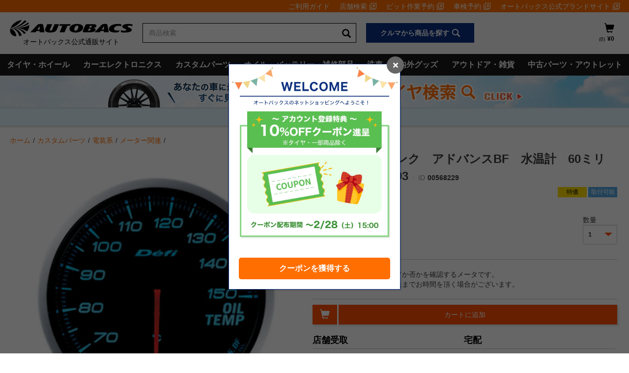

--- FILE ---
content_type: text/html;charset=UTF-8
request_url: https://shop.autobacs.com/ja/Shop/%E3%82%AB%E3%82%B9%E3%82%BF%E3%83%A0%E3%83%91%E3%83%BC%E3%83%84/%E9%9B%BB%E8%A3%85%E7%B3%BB/%E3%83%A1%E3%83%BC%E3%82%BF%E3%83%BC%E9%96%A2%E9%80%A3/Defi%E3%83%87%E3%83%95%E3%82%A3%E3%83%AA%E3%83%B3%E3%82%AF%E3%82%A2%E3%83%89%E3%83%90%E3%83%B3%E3%82%B9BF%E6%B0%B4%E6%B8%A9%E8%A8%8860%E3%83%9F%E3%83%AA%E3%83%96%E3%83%AB%E3%83%BCDF10503/p/00568229
body_size: 51163
content:
<!DOCTYPE html>
<html lang="ja">
<head>
	<title>
		Defi　デフィリンク　アドバンスBF　水温計　60ミリ　ブルー　DF10503 | オートバックス公式通販サイト</title>

	<meta http-equiv="Content-Type" content="text/html; charset=utf-8"/>
	<meta http-equiv="X-UA-Compatible" content="IE=edge">
	<meta charset="utf-8">
	<meta name="viewport" content="width=device-width, initial-scale=1, user-scalable=no">
	<meta name="format-detection" content="telephone=no">

	<meta property="og:title" content="Defi　デフィリンク　アドバンスBF　水温計　60ミリ　ブルー　DF10503 | オートバックス公式通販サイト">
	<meta property="og:type" content="website">
	<meta property="og:url" content="https://shop.autobacs.com/ja/Shop/%E3%82%AB%E3%82%B9%E3%82%BF%E3%83%A0%E3%83%91%E3%83%BC%E3%83%84/%E9%9B%BB%E8%A3%85%E7%B3%BB/%E3%83%A1%E3%83%BC%E3%82%BF%E3%83%BC%E9%96%A2%E9%80%A3/Defi%E3%83%87%E3%83%95%E3%82%A3%E3%83%AA%E3%83%B3%E3%82%AF%E3%82%A2%E3%83%89%E3%83%90%E3%83%B3%E3%82%B9BF%E6%B0%B4%E6%B8%A9%E8%A8%8860%E3%83%9F%E3%83%AA%E3%83%96%E3%83%AB%E3%83%BCDF10503/p/00568229">
	<meta property="og:site_name" content="SHOP.AUTOBACS.COM">
	<meta property="og:description" content="水温計は冷却水の温度が正常か否かを確認するメータです。<br>※部品供給不足により、発送までお時間を頂く場合がございます。">
	<meta property="og:image" content="https://next-gedi.s3.amazonaws.com/img/00568229/1200_1200/00568229_1.jpeg">
	<meta name="twitter:card" content="summary">

	<script src="https://polyfill.io/v3/polyfill.js?features=es5,es6,es7&flags=gated"></script>
	<script src="/_ui/responsive/common/js/swiper.min.js"></script>
	<script src="/_ui/responsive/common/js/ofi.min.js"></script>
	<script src="/_ui/responsive/common/js/custom_swiper.js"></script>
	<script src="/_ui/responsive/common/js/vue.min.js"></script>
<script src="/_ui/responsive/common/js/vue2-sfc-loader.js"></script>
	<script src="/_ui/responsive/common/js/custom_tools.js"></script>
	<script src="/_ui/responsive/common/js/axios.min.js"></script>

    <script type="text/javascript" src="https://cdns.us1.gigya.com/js/gigya.js?apikey=4_FFRLWqn18bSOo-YbPWKyVQ"></script>
	<script src="/_ui/responsive/common/js/watcher.js"></script>
	<script type="text/javascript" src="/_ui/shared/js/analyticsmediator.js"></script>
	<!--  AB7-3070: Loading tealeaf js file via different enviroments -->
<!--  start tagmanager datalayer call -->
	<script type="text/javascript">
    window.dataLayer = window.dataLayer || [];
    <!-- AB7-332ï¼Update for GA Analytics start -->
    

    var initArr = {"loggedin":"false","isFirstRegistration":"false","id":"not logged in","entryIp":"18.219.140.228","kaiinrnkKbn":"","customerNo":"","kaiinKbn":""};
    var memberNumber = initArr.customerNo;
    var gtmObj = gtmObj || {};

    
    gtmObj['hashedEmail'] = '';
    gtmObj['pageType'] = 'productPage';
    gtmObj['productID'] = '00568229';
    gtmObj['productPrice'] = '24557.0';
    gtmObj['productName'] = 'Defi　デフィリンク　アドバンスBF　水温計　60ミリ　ブルー　DF10503';
    gtmObj['productUrl'] = '/Shop/%E3%82%AB%E3%82%B9%E3%82%BF%E3%83%A0%E3%83%91%E3%83%BC%E3%83%84/%E9%9B%BB%E8%A3%85%E7%B3%BB/%E3%83%A1%E3%83%BC%E3%82%BF%E3%83%BC%E9%96%A2%E9%80%A3/Defi%E3%83%87%E3%83%95%E3%82%A3%E3%83%AA%E3%83%B3%E3%82%AF%E3%82%A2%E3%83%89%E3%83%90%E3%83%B3%E3%82%B9BF%E6%B0%B4%E6%B8%A9%E8%A8%8860%E3%83%9F%E3%83%AA%E3%83%96%E3%83%AB%E3%83%BCDF10503/p/00568229';
    gtmObj['procutImageUrl'] = 'https://next-gedi.s3.amazonaws.com/img/00568229/300_300/00568229_1.jpeg';
    gtmObj['productDesc'] = '・「BF」はブラックフェースの頭文字を取ったもので、イグニッションOFF時は真っ暗で文字板が見えないタイプのメーターに冠した名称です。BFタイプのメーターはイグニッションONと同時に照明が点灯し、昼間でも文字や目盛りが照明によって表現されます。\u003CBR\u003E・ 照明はそれぞれホワイト・アンバーレッド・ブルー3色です。照明色の切り替えはできません。\u003CBR\u003E・サイズは60ミリと80ミリ(タコメーターのみ)があります。\u003CBR\u003E\n・1台のADVANCEコントロールユニットに最大7台までメーターを接続することができます。\u003Cbr \/\u003E・メーター本体１個\u003CBR\u003E\n・温度センサー１個（１／８ＰＴ）\u003CBR\u003E\n・センサーハーネス（３．０ｍ）１個\u003CBR\u003E\n・メーターハーネス（０．２５ｍ）１個\u003CBR\u003E\n・メーターホルダー１個\u003CBR\u003E\u003Cbr \/\u003E■１２Ｖ車専用\u003CBR\u003E\n※メーター単体では作動しません。別途アドバンス専用コントロールユニットＤＦ０７７０３が必要となります。&nbsp;\u003Cbr\u003E■\u003Cfont color=\"red\"\u003E\u003Ca href=\"http:\/\/www.nippon-seiki.co.jp\/defi\/category\/products\/advance_bf\/\"\u003Eメーカーサイトはこちら\u003C\/a\u003E\u003C\/font\u003E';
    gtmObj['productManufacturer'] = '日本精機';
    gtmObj['stockLevel'] = 'INSTOCK';
    gtmObj['productLargeCategoryCode'] = '59';
    gtmObj['productMiddleCategoryCode'] = '5902';
    gtmObj['productSmallCategoryCode'] = '590201';

    window.dataLayer.push({
        'ecommerce': {
            'currencyCode': 'JPY',
            'detail': {
                'actionField': {'list': 'Shop/カスタムパーツ/電装系/メーター関連/'},
                'products': [{
                    'id': '00568229',
                    'name': 'Defi　デフィリンク　アドバンスBF　水温計　60ミリ　ブルー　DF10503',
                    'price': getAfterTaxPrice('24557.0'),
                    'brand':
                        
                        'ADVANCE BF φ60\/φ80'
                    ,
                    'dimension1': 'N/A'
                }]
            }
        }
    });
    
    window.dataLayer.push(gtmObj);
    window.dataLayer.push(initArr);
    <!-- AB7-332ï¼Update for GA Analytics start -->
    window.mediator.subscribe('productClick_gtm', function(data) {
        if (data.productCode && data.productName && data.productPrice && data.productUrl)
        {
            trackProductClick_gtm(data.productCode, data.productName, data.productPrice, data.productUrl);
        }
    });
    function trackProductClick_gtm(productCode, productName, productPrice, productUrl) {
        window.dataLayer.push({
            'event': 'productClick',
            'ecommerce': {
                'click': {
                    'actionField': {'list': 'Shop/カスタムパーツ/電装系/メーター関連/'},
                    'products': [{
                        'id': productCode,
                        'name': productName,
                        'price': getAfterTaxPrice(productPrice)
                    }]
                }
            }
        });
    }

    window.mediator.subscribe('addToCart_gtm', function(data) {
        if (data.productCode && data.productName && data.productPrice && data.quantityAdded)
        {
            trackAddToCart_gtm(data.productCode, data.productName, data.productPrice, data.quantityAdded);
        }
    });
    function trackAddToCart_gtm(productCode, productName, productPrice, quantityAdded) {
        window.dataLayer.push({
            'event': 'addToCart',
            'ecommerce': {
                'currencyCode': 'JPY',
                'add': {
                    'products': [{
                        'id': productCode,
                        'name': productName,
                        'price': getAfterTaxPrice(productPrice),
                        'quantity': Number(quantityAdded),
                        'dimension1': 'N/A'
                    }]
                }
            }
        });
    }

    window.mediator.subscribe('removeFromCart_gtm', function(data) {
        if (data.productCode && data.productName && data.productPrice && data.quantityRemoved)
        {
            trackRemoveFromCart_gtm(data.productCode, data.productName, data.productPrice, data.quantityRemoved);
        }
    });
    function trackRemoveFromCart_gtm(productCode, productName, productPrice, quantityRemoved) {
        window.dataLayer.push({
            'event': 'removeFromCart',
            'ecommerce': {
                'currencyCode': 'JPY',
                'remove': {
                    'products': [{
                        'id': productCode,
                        'name': productName,
                        'price': getAfterTaxPrice(productPrice),
                        'quantity': Number(quantityRemoved),
                        'dimension1': 'N/A'
                    }]
                }
            }
        });
    }

    window.mediator.subscribe('onBannerClick_gtm', function(data) {
        if (data.bannerId && data.bannerName && data.bannerCreative && data.bannerPos && data.bannerUrl)
        {
            trackOnBannerClick_gtm(data.bannerId, data.bannerName, data.bannerCreative, data.bannerPos, data.bannerUrl);
        }
    });
    function trackOnBannerClick_gtm(bannerId, bannerName, bannerCreative, bannerPos, bannerUrl) {
        window.dataLayer.push({
            'event': 'promotionClick',
            'ecommerce': {
                'promoClick': {
                    'promotions': [
                        {
                            'id': bannerId,
                            'name': bannerName,
                            'creative': bannerCreative,
                            'position': bannerPos
                        }]
                }
            }
        });
    }

    function getDimensionValue(code) {
        if (ACC.gtm.productDeliveryMethodMappingArray.length > 0) {
            for (var i = 0; i < ACC.gtm.productDeliveryMethodMappingArray.length; i++) {
                var srcProductCode = ACC.gtm.productDeliveryMethodMappingArray[i].productCode;
                var isToHome = ACC.gtm.productDeliveryMethodMappingArray[i].isToHome;
                // AB7-1939 Change installation Fee Artical ID
                if (srcProductCode != '00795085' && srcProductCode == code) {
                    return isToHome ? 'Home Delivery' : 'Pickup In Store'
                }
            }
        } else {
            return 'N/A';
        }
    };

    function getDimensionValueFromCart(deliveryMethod) {
        if (deliveryMethod == 'free-home-delivery') {
            return 'Home Delivery';
        } else if (deliveryMethod == 'free-pick-up-store') {
            return 'Pickup In Store';
        } else {
            return;
        }
    }

    function getAfterTaxPrice(productPrice){
        return Math.ceil(accDiv(productPrice,1.1));
    }

    function accDiv(arg1,arg2){
        var t1=0,t2=0,r1,r2;
        try{t1=arg1.toString().split(".")[1].length}catch(e){}
        try{t2=arg2.toString().split(".")[1].length}catch(e){}
        with(Math){
            r1=Number(arg1.toString().replace(".",""))
            r2=Number(arg2.toString().replace(".",""))
            return (r1/r2)*pow(10,t2-t1);
        }
    }

    function getStepContent(step){
        var stepContent = '';
        switch (step) {
            case 1:
                stepContent = 'Checkout-Shopping Cart';
                break;
            case 2:
                stepContent = 'Checkout-Compatibility Check';
                break;
            case 3:
                stepContent = 'Checkout-Delivery Page';
                break;
            case 4:
                stepContent = 'Checkout-Payment Page';
                break;
            default:
                stepContent = 'Not Set';
        }
        return stepContent;
    }
    <!-- AB7-332ï¼Update for GA Analytics end -->
</script><script>(function(w,d,s,l,i){w[l]=w[l]||[];w[l].push({'gtm.start':
            new Date().getTime(),event:'gtm.js'});var f=d.getElementsByTagName(s)[0],
        j=d.createElement(s),dl=l!='dataLayer'?'&l='+l:'';j.async=true;j.src=
        '//www.googletagmanager.com/gtm.js?id='+i+dl;f.parentNode.insertBefore(j,f);
    })(window,document,'script','dataLayer','GTM-MF2GL3B');</script>
<meta name="keywords" content="">
<meta name="description" content="&#38651;&#23376;&#12497;&#12540;&#12484;&#12289;&#21560;&#27671;&#12497;&#12540;&#12484;&#12289;&#20919;&#21364;&#12497;&#12540;&#12484;&#12289;&#28857;&#28779;&#12497;&#12540;&#12484;&#12289;&#12480;&#12454;&#12531;&#12469;&#12473;&#12539;&#12469;&#12473;&#12461;&#12483;&#12488;&#12539;&#12469;&#12473;&#12506;&#12531;&#12471;&#12519;&#12531;&#12497;&#12540;&#12484;&#12289;&#21083;&#24615;&#12497;&#12540;&#12484;&#12289;&#39366;&#21205;&#12497;&#12540;&#12484;&#12289;&#12473;&#12509;&#12540;&#12484;&#12502;&#12524;&#12540;&#12461;&#12487;&#12451;&#12473;&#12463;&#12289;&#12473;&#12509;&#12540;&#12484;&#12502;&#12524;&#12540;&#12461;&#12497;&#12483;&#12489;&#12289;&#12502;&#12524;&#12540;&#12461;&#12507;&#12540;&#12473;&#12539;&#12502;&#12524;&#12540;&#12461;&#12497;&#12540;&#12484;&#12289;&#12510;&#12501;&#12521;&#12540;&#12289;&#25490;&#27671;&#12497;&#12540;&#12484;&#12289;&#36554;&#39640;&#35519;&#12289;&#12456;&#12531;&#12472;&#12531;&#12507;&#12540;&#12473;&#12289;&#12456;&#12531;&#12472;&#12531;&#12497;&#12540;&#12484;&#12289;&#12507;&#12452;&#12540;&#12523;&#12473;&#12506;&#12540;&#12469;&#12540;&#12539;&#12495;&#12502;&#12508;&#12523;&#12488;&#12289;&#12450;&#12540;&#12471;&#12531;&#12464;&#12539;&#29123;&#36027;&#21521;&#19978;&#12464;&#12483;&#12474;&#12394;&#12393;&#12364;&#12354;&#12426;&#12289;&#12300;&#36208;&#12427;&#12539;&#26354;&#12364;&#12427;&#12539;&#27490;&#12414;&#12427;&#12301;&#12398;&#36554;&#12398;&#22522;&#26412;&#30340;&#12394;&#24615;&#33021;&#12434;&#12496;&#12521;&#12531;&#12473;&#33391;&#12367;&#12481;&#12517;&#12540;&#12491;&#12531;&#12464;&#12377;&#12427;&#12371;&#12392;&#12395;&#12424;&#12426;&#12289;&#12488;&#12540;&#12479;&#12523;&#24615;&#33021;&#12434;&#21521;&#19978;&#12373;&#12379;&#12427;&#12371;&#12392;&#12395;&#12388;&#12394;&#12364;&#12426;&#12414;&#12377;&#12290;">
<link rel="icon" type="image/x-icon" href="/_ui/responsive/theme-ab7/images/autobacs.ico">
		<link rel="apple-touch-icon" href="https://next-gedi.s3.amazonaws.com/img/common_icon/fcon.png"/>
	<link rel="canonical" href="https://shop.autobacs.com/ja/Shop/%E3%82%AB%E3%82%B9%E3%82%BF%E3%83%A0%E3%83%91%E3%83%BC%E3%83%84/%E9%9B%BB%E8%A3%85%E7%B3%BB/%E3%83%A1%E3%83%BC%E3%82%BF%E3%83%BC%E9%96%A2%E9%80%A3/Defi%E3%83%87%E3%83%95%E3%82%A3%E3%83%AA%E3%83%B3%E3%82%AF%E3%82%A2%E3%83%89%E3%83%90%E3%83%B3%E3%82%B9BF%E6%B0%B4%E6%B8%A9%E8%A8%8860%E3%83%9F%E3%83%AA%E3%83%96%E3%83%AB%E3%83%BCDF10503/p/00568229" />
	<link rel="stylesheet" type="text/css" href="//fonts.googleapis.com/css?family=Open+Sans:400,300,300italic,400italic,600,600italic,700,700italic,800,800italic|Oswald:700" />
<link rel="preload" type="font/woff2" href="/../../../../_ui/responsive/theme-ab7/fonts/glyphicons-halflings-regular.woff2" as="font" crossorigin />
<link rel="preload" as="image" href="https://next-gedi.s3.amazonaws.com/img/00568229/1200_1200/00568229_1.webp" />
<link rel="stylesheet" type="text/css" media="all" href="/wro/all_responsive.css" />
		<link rel="stylesheet" type="text/css" media="all" href="/wro/ab7_responsive.css" />
		<link rel="stylesheet" type="text/css" media="all" href="/wro/addons_responsive.css" />
	




  







<!-- add below style to resolve iso unclickable-->
	<style>
		@media only screen and (max-width: 768px) {
			body {
				cursor: pointer;
			}
		}
	</style>
</head>

<body class="page-product-details pageType-ProductPage template-pages-product-productLayout2Page  smartedit-page-uid-product-details smartedit-page-uuid-eyJpdGVtSWQiOiJwcm9kdWN0LWRldGFpbHMiLCJjYXRhbG9nSWQiOiJhYjdDb250ZW50Q2F0YWxvZyIsImNhdGFsb2dWZXJzaW9uIjoiT25saW5lIn0= smartedit-catalog-version-uuid-ab7ContentCatalog/Online  language-ja">
<noscript><iframe src="//www.googletagmanager.com/ns.html?id=GTM-MF2GL3B"
                      height="0" width="0" style="display:none;visibility:hidden"></iframe></noscript>
<main data-currency-iso-code="JPY" style="min-height: 680px;">
            <a href="#skip-to-content" class="skiptocontent" data-role="none">コンテンツへスキップ</a>
            <a href="#skiptonavigation" class="skiptonavigation" data-role="none">ナビゲーションメニューへスキップ</a>

            <div class="row no-margin top-header-content-wrapper flex-row">
  <div class="col-xs-12 col-md-12 col-lg-12 no-space row-itme">
    <div class="yCmsContentSlot row no-margin flex-row">
</div></div>
</div>

<header>
  <div class="mobile-header mobile-header-for-overlay" >
        <div class="ab7-mobile-header-flex-row">
            <div class="no-space row-item" style="width:6vw;">
                <button class="ios-clickable glyphicon glyphicon-align-justify ab7-mobile-header-menu" id="mobile-header-menu-btn"></button>
            </div>
            <div class="ab7-mobile-header-logo" >
                <div class="yCmsContentSlot ">
<div class="yCmsComponent">
<div class="banner__component simple-banner">
	<a href="/ja/">
				<img alt="オートバックス 公式通販" src="/medias/ab02?context=bWFzdGVyfGltYWdlc3wzNDM5fGltYWdlL3N2Zyt4bWx8YUdaa0wyZ3hNeTg0T1RnME9UWTRPRGc0TXpVd3wyODA5YTAxOTZjNTk1MTA2ZTI1OTdlNjI2MzM1NDM5YWEwYzBjODE1Zjk0ZDkzYTgzYjg2ZjU0NWQxNGIxMTIx">
				<div class="headerLogo__text">オートバックス公式通販サイト</div>
			</a>
		</div>

<script>
	(function() {
		let userAgent = navigator.userAgent;
		let svgImgDom = document.querySelectorAll('.mobile-header .ab7-mobile-header-logo .banner__component.simple-banner img');
		if (userAgent.indexOf('Firefox') != -1) {
			svgImgDom.forEach((item) => {
				item.classList.contains('svg-show-style') ? '' : item.classList.add('svg-show-style');
			});
		}
	})();
</script></div></div></div>

            <div class="no-space row-item">
                <div class="nav-cart">
                    <a href=""
                       class="mini-cart-link js-mini-cart-link"
                       data-mini-cart-url=""
                       data-mini-cart-refresh-url=""
                       data-mini-cart-name="カート"
                       data-mini-cart-empty-name="カートを空にする"
                       data-mini-cart-items-text="アイテム)"
                    >
                        <div class="mini-cart-icon">
                            <span class="glyphicon glyphicon-shopping-cart"></span>
                        </div>
                        <div class="mini-cart-price-count-wrapper">
                                <div class="mini-cart-count js-mini-cart-count">
                    <span class="nav-items-total">
                        <span class="mobile-cart-item-count"></span>
                    </span>
                                </div>
                            </div>
                        </a>
                </div>
                <div class="mini-cart-container js-mini-cart-container"></div>
            </div>
        </div>
        <div class="row no-margin flex-row">
            <div class="col-xs-12 no-space row-item isSearchBox" id="mobile-header-search-box">
                <div class="yCmsContentSlot">
<div class="yCmsComponent yComponentWrapper col-xs-12">
<div class="ui-front">
	<form name="search_form_SearchBox" method="get"
		action="/ja/search/">
		<div class="input-group js-site-search-input-group" >
			<input type="text" 
					class="form-control js-site-search-input js-header-search-input" name="text" value=""
                    maxlength="100" placeholder="商品検索"
					data-options="{
						&#034;autocompleteUrl&#034; : &#034;/ja/search/autocomplete/SearchBox&#034;,
						&#034;minCharactersBeforeRequest&#034; : &#034;3&#034;,
						&#034;waitTimeBeforeRequest&#034; : &#034;500&#034;,
						&#034;displayProductImages&#034; : &#034;true&#034;
					}">
			<button class="btn btn-link js_search_button js-site-search-input-btn" type="submit">
						<span class="glyphicon glyphicon-search"></span>
					</button>
				</div>
	</form>

</div>
</div></div></div>
            <div id="ab7-search-result"></div>
        </div>

        <div class="mobile-header-menu" id="mobile-header-menu">
            <div class="row no-margin flex-row" style="width: 100%; position: relative;">
                <div class="col-xs-12 no-space flex-col-item">
                    <div class="yCmsContentSlot">
<div class="yCmsComponent yComponentWrapper col-xs-12">
<div class="nav__links nav__links--account">
	<div class="is-log-in-url" style="display: none">
				<a href="javascript:void(0);">
						<div class="login-register-text" onclick="loginCdc()">ログイン/新規会員登録</div>
					</a>
				</div>
		</div>
<script>
	function loginCdc() {
		console.log("Start CDC login call");
		gigya.sso.login(
				{
					authFlow: 'redirect',
					redirectURL: location.origin + ACC.config.encodedContextPath + "/login-cdc",
					context: {
						originUrl: window.location.href,
						serviceName: 'ec_shop',
						serviceUrl: location.origin + ACC.config.encodedContextPath + "/"
					}
				});
		console.log("Finish CDC login call");
	}
</script></div></div></div>
                <div id="mobile-menu-list-public">
                    <button class="ios-clickable mobile-menu-list-public-title">メインメニュー</button>
                    <div style="display: none;" class="current-classification-title">
                        <span style="display: none; float: left;" id="mobile-classification-prefix">すべての</span>
                        <span style="display: none;" id="mobile-classification-name"></span>
                    </div>
                    <div class="mobile-menu-list-public-list"></div>
                </div>
            </div>

            <div class="row no-margin flex-row">
                <div class="col-xs-12 no-space flex-col-item">
                    <div class="yCmsContentSlot">
<div class="yCmsComponent yComponentWrapper col-xs-12">
<div class="category-navigation-links desktop-header">
        <div class="category-navigation-links-button" id="category-navigation-links-button-desktop">
        </div>
        <div class="category-navigation-links-wrapper" id="category-navigation-links-wrapper-desktop">
            <div class="childLevel1-wrapper">
                        <div class="childLevel1-title top-anker">
                            <span class="yCmsComponent nav__link"><a class="nav_main_btn" id="headerCategoryTireAndWheelCategoryLink"
                                                                         onclick="triggerSubLevel('TireAndWheelCategoryLink')">タイヤ・ホイール</a></span>
                            </div>
                        <div class="childLevel1-children">
                        </div>
                    </div>

                    <div class="childLevel2-wrapper childLevel2-wrapper-desktop"
                         id="TireAndWheelCategoryLink">
                        <div class="category-navigation-close-button">
                            <span class="glyphicon glyphicon-remove"></span>
                        </div>
                        <div class="childLevel2-col ">
                                        <div class=hover_line>
                                                        <a href="/ja/matching-search/dressup?type=tire&categoryCode=0&searchMode=car"><h3 class="nav_3_title">タイヤ単品</h3></a>
                                                    </div>
                                                <div class=hover_line>
                                                        <span class="yCmsComponent nav__link">
<a href="/ja/matching-search/dressup?type&#61;tire&amp;categoryCode&#61;0&amp;searchMode&#61;car">サマータイヤ</a></span></div>
                                                <div class=hover_line>
                                                        <span class="yCmsComponent nav__link">
<a href="/ja/matching-search/dressup?type&#61;tire&amp;categoryCode&#61;1&amp;searchMode&#61;car">スタッドレスタイヤ</a></span></div>
                                                <div class=hover_line>
                                                        <span class="yCmsComponent nav__link">
<a href="/ja/matching-search/dressup?type&#61;tire&amp;categoryCode&#61;2&amp;searchMode&#61;car">オールシーズンタイヤ</a></span></div>
                                                <div class=hover_line>
                                                        <a href="/ja/matching-search/dressup?type=wheel&categoryCode=6&categoryName=ホイール&searchMode=car"><h3 class="nav_3_title">ホイール単品</h3></a>
                                                    </div>
                                                <div class=hover_line>
                                                        <span class="yCmsComponent nav__link">
<a href="/ja/matching-search/dressup?type&#61;wheel&amp;categoryCode&#61;6&amp;categoryName&#61;%E3%83%9B%E3%82%A4%E3%83%BC%E3%83%AB&amp;searchMode&#61;car">車種から探す</a></span></div>
                                                <div class=hover_line>
                                                        <span class="yCmsComponent nav__link">
<a href="/ja/matching-search/dressup?type&#61;wheel&amp;categoryCode&#61;6&amp;categoryName&#61;%E3%83%9B%E3%82%A4%E3%83%BC%E3%83%AB&amp;searchMode&#61;size">サイズから探す</a></span></div>
                                                <div class=hover_line>
                                                        <span class="yCmsComponent nav__link">
<a href="/ja/matching-search/dressup?type&#61;wheel&amp;categoryCode&#61;6&amp;categoryName&#61;%E3%83%9B%E3%82%A4%E3%83%BC%E3%83%AB&amp;searchMode&#61;brand">ブランドから探す</a></span></div>
                                                </div>
                                <div class="childLevel2-col ">
                                        <div class=hover_line>
                                                        <a href="/ja/matching-search/dressup?type=tirewheel&categoryCode=3&searchMode=car"><h3 class="nav_3_title">タイヤ＋ホイールセット</h3></a>
                                                    </div>
                                                <div class=hover_line>
                                                        <span class="yCmsComponent nav__link">
<a href="/ja/matching-search/dressup?type&#61;tirewheel&amp;categoryCode&#61;3&amp;searchMode&#61;car">サマータイヤ&#xff0b;ホイール</a></span></div>
                                                <div class=hover_line>
                                                        <span class="yCmsComponent nav__link">
<a href="/ja/matching-search/dressup?type&#61;tirewheel&amp;categoryCode&#61;4&amp;searchMode&#61;car">スタッドレスタイヤ&#xff0b;ホイール</a></span></div>
                                                <div class=hover_line>
                                                        <span class="yCmsComponent nav__link">
<a href="/ja/matching-search/dressup?type&#61;tirewheel&amp;categoryCode&#61;5&amp;searchMode&#61;car">オールシーズンタイヤ&#xff0b;ホイール</a></span></div>
                                                </div>
                                <div class="childLevel2-col ">
                                        <div class=hover_line>
                                                        <a href="/ja/Shop/c/1006"><h3 class="nav_3_title">タイヤ・ホイール関連用品</h3></a>
                                                    </div>
                                                <div class=hover_line>
                                                        <span class="yCmsComponent nav__link">
<a href="/ja/Shop/c/100602">ホイールナット</a></span></div>
                                                <div class=hover_line>
                                                        <span class="yCmsComponent nav__link">
<a href="/ja/Shop/c/100604">オプション品</a></span></div>
                                                <div class=hover_line>
                                                        <span class="yCmsComponent nav__link">
<a href="/ja/Shop/c/100603">ホイールカバー</a></span></div>
                                                <div class=hover_line>
                                                        <span class="yCmsComponent nav__link">
<a href="/ja/Shop/c/100605">ホイールスペーサー</a></span></div>
                                                <div class=hover_line>
                                                        <span class="yCmsComponent nav__link">
<a href="/ja/Shop/c/100607">ハブリング</a></span></div>
                                                <div class=hover_line>
                                                        <span class="yCmsComponent nav__link">
<a href="/ja/Shop/c/100608">空気圧センサー</a></span></div>
                                                </div>
                                <div class="childLevel2-col isImageWrapper">
                                        <span class="yCmsComponent nav__link">
                                                        <a class="nav__link" target="" href="/ja/matching-search/dressup?type=tire&categoryCode=1&categoryName=%E3%82%B9%E3%82%BF%E3%83%83%E3%83%89%E3%83%AC%E3%82%B9%E3%82%BF%E3%82%A4%E3%83%A4&searchMode=car">
                                                            <picture>
                                                                <source media="(max-width: 639px)" srcset="/_ui/responsive/common/images/dummy.png">
                                                                <img src="/medias/bnr-tire-256.webp?context=bWFzdGVyfGltYWdlc3w0MjIwNnxpbWFnZS93ZWJwfGFETXhMMmhoWlM4NU16Z3dPRGcyTURJd01USTJMMkp1Y2w5MGFYSmxYekkxTmk1M1pXSnd8Y2ZhZTNlZTA4MWVmN2FhMTVmMDI0MWNkOTFlZDVhM2Y5OGFmZDc0ZGY1MjYwMDg1NWMwZWU2YThmYzBlNjA2Nw" alt="タイヤ+ホイール取り付け工賃コミコミセット">
                                                            </picture>
                                                            
                                                        </a>
                                                   </span>
                                                </div>
                                </div>
                <div class="childLevel1-wrapper">
                        <div class="childLevel1-title top-anker">
                            <span class="yCmsComponent nav__link"><a class="nav_main_btn" id="headerCategoryCarElectronicsCategoryLink"
                                                                         onclick="triggerSubLevel('CarElectronicsCategoryLink')">カーエレクトロニクス</a></span>
                            </div>
                        <div class="childLevel1-children">
                        </div>
                    </div>

                    <div class="childLevel2-wrapper childLevel2-wrapper-desktop"
                         id="CarElectronicsCategoryLink">
                        <div class="category-navigation-close-button">
                            <span class="glyphicon glyphicon-remove"></span>
                        </div>
                        <div class="childLevel2-col ">
                                        <div class=hover_line>
                                                        <a href="/ja/cat/navi"><h3 class="nav_3_title">カーナビゲーション</h3></a>
                                                    </div>
                                                <div class=hover_line>
                                                        <span class="yCmsComponent nav__link">
<a href="/ja/Shop/c/110101">一体型ナビゲーション&#xff08;汎用タイプ&#xff09;</a></span></div>
                                                <div class=hover_line>
                                                        <span class="yCmsComponent nav__link">
<a href="/ja/Shop/c/110102">一体型ナビゲーション&#xff08;大画面タイプ&#xff09;</a></span></div>
                                                <div class=hover_line>
                                                        <span class="yCmsComponent nav__link">
<a href="/ja/Shop/c/110103">ポータブルナビゲーション</a></span></div>
                                                <div class=hover_line>
                                                        <span class="yCmsComponent nav__link">
<a href="/ja/Shop/c/110104">地図更新ソフト・オービスソフト</a></span></div>
                                                <div class=hover_line>
                                                        <span class="yCmsComponent nav__link">
<a href="/ja/Shop/c/110199">ナビゲーションアクセサリー</a></span></div>
                                                <div class=hover_line>
                                                        <a href="/ja/cat/driverecorder"><h3 class="nav_3_title">ドライブレコーダー</h3></a>
                                                    </div>
                                                <div class=hover_line>
                                                        <span class="yCmsComponent nav__link">
<a href="/ja/Shop/c/110201">前方1カメラタイプ</a></span></div>
                                                <div class=hover_line>
                                                        <span class="yCmsComponent nav__link">
<a href="/ja/Shop/c/110202">前後2カメラタイプ</a></span></div>
                                                <div class=hover_line>
                                                        <span class="yCmsComponent nav__link">
<a href="/ja/Shop/c/110203">360度タイプ</a></span></div>
                                                <div class=hover_line>
                                                        <span class="yCmsComponent nav__link">
<a href="/ja/Shop/c/110206">後方専用タイプ</a></span></div>
                                                <div class=hover_line>
                                                        <span class="yCmsComponent nav__link">
<a href="/ja/Shop/c/110207">カーナビ連動専用タイプ</a></span></div>
                                                <div class=hover_line>
                                                        </div>
                                                <div class=hover_line>
                                                        <span class="yCmsComponent nav__link">
<a href="/ja/Shop/c/110205">ドライブレコーダーアクセサリー</a></span></div>
                                                </div>
                                <div class="childLevel2-col ">
                                        <div class=hover_line>
                                                        <a href="/ja/cat/etc"><h3 class="nav_3_title">ETC車載器</h3></a>
                                                    </div>
                                                <div class=hover_line>
                                                        <span class="yCmsComponent nav__link">
<a href="/ja/Shop/c/110401">ETC車載器</a></span></div>
                                                <div class=hover_line>
                                                        <span class="yCmsComponent nav__link">
<a href="/ja/Shop/c/110402">ETC2.0車載器</a></span></div>
                                                <div class=hover_line>
                                                        <span class="yCmsComponent nav__link">
<a href="/ja/Shop/c/110404">ナビ連動ETC車載器</a></span></div>
                                                <div class=hover_line>
                                                        <span class="yCmsComponent nav__link">
<a href="/ja/Shop/c/110403">ETCアクセサリー</a></span></div>
                                                <div class=hover_line>
                                                        <a href="/ja/cat/radar"><h3 class="nav_3_title">レーダー探知機</h3></a>
                                                    </div>
                                                <div class=hover_line>
                                                        <span class="yCmsComponent nav__link">
<a href="/ja/Shop/c/110301">ワンボディ型レーダー</a></span></div>
                                                <div class=hover_line>
                                                        <span class="yCmsComponent nav__link">
<a href="/ja/Shop/c/110302">セパレート型レーダー</a></span></div>
                                                <div class=hover_line>
                                                        <span class="yCmsComponent nav__link">
<a href="/ja/Shop/c/110303">ミラー型レーダー</a></span></div>
                                                <div class=hover_line>
                                                        <span class="yCmsComponent nav__link">
<a href="/ja/Shop/c/110304">その他レーダー</a></span></div>
                                                <div class=hover_line>
                                                        <span class="yCmsComponent nav__link">
<a href="/ja/Shop/c/110305">レーダーアクセサリー</a></span></div>
                                                </div>
                                <div class="childLevel2-col ">
                                        <div class=hover_line>
                                                        <a href="/ja/Shop/c/1111"><h3 class="nav_3_title">デジタルインナーミラー</h3></a>
                                                    </div>
                                                <div class=hover_line>
                                                        <span class="yCmsComponent nav__link">
<a href="/ja/Shop/c/111101">録画機能付</a></span></div>
                                                <div class=hover_line>
                                                        <span class="yCmsComponent nav__link">
<a href="/ja/Shop/c/111102">録画機能無</a></span></div>
                                                <div class=hover_line>
                                                        <a href="/ja/Shop/c/1109"><h3 class="nav_3_title">カーエレアクセサリー</h3></a>
                                                    </div>
                                                <div class=hover_line>
                                                        <span class="yCmsComponent nav__link">
<a href="/ja/Shop/c/110901">取付キット</a></span></div>
                                                <div class=hover_line>
                                                        <span class="yCmsComponent nav__link">
<a href="/ja/Shop/c/110902">ハーネス関連</a></span></div>
                                                <div class=hover_line>
                                                        <span class="yCmsComponent nav__link">
<a href="/ja/Shop/c/110903">ケーブル関連</a></span></div>
                                                <div class=hover_line>
                                                        <span class="yCmsComponent nav__link">
<a href="/ja/Shop/c/110905">アンテナ関連</a></span></div>
                                                <div class=hover_line>
                                                        <span class="yCmsComponent nav__link">
<a href="/ja/Shop/c/110904">その他アクセサリー</a></span></div>
                                                </div>
                                <div class="childLevel2-col ">
                                        <div class=hover_line>
                                                        <a href="/ja/cat/speaker"><h3 class="nav_3_title">カースピーカー</h3></a>
                                                    </div>
                                                <div class=hover_line>
                                                        <span class="yCmsComponent nav__link">
<a href="/ja/Shop/c/110601">コアキシャルスピーカー</a></span></div>
                                                <div class=hover_line>
                                                        <span class="yCmsComponent nav__link">
<a href="/ja/Shop/c/110602">セパレートスピーカー</a></span></div>
                                                <div class=hover_line>
                                                        <span class="yCmsComponent nav__link">
<a href="/ja/Shop/c/110605">ツイーター</a></span></div>
                                                <div class=hover_line>
                                                        <span class="yCmsComponent nav__link">
<a href="/ja/Shop/c/110606">ウーファー</a></span></div>
                                                <div class=hover_line>
                                                        <span class="yCmsComponent nav__link">
<a href="/ja/Shop/c/110607">アンプ・プロセッサー</a></span></div>
                                                <div class=hover_line>
                                                        <span class="yCmsComponent nav__link">
<a href="/ja/Shop/c/110608">デッドニングパーツ</a></span></div>
                                                <div class=hover_line>
                                                        <span class="yCmsComponent nav__link">
<a href="/ja/Shop/c/110609">バッフル・ブラケット</a></span></div>
                                                <div class=hover_line>
                                                        <span class="yCmsComponent nav__link">
<a href="/ja/Shop/c/110699">その他スピーカー</a></span></div>
                                                <div class=hover_line>
                                                        <a href="/ja/cat/audio"><h3 class="nav_3_title">カーオーディオ</h3></a>
                                                    </div>
                                                <div class=hover_line>
                                                        <span class="yCmsComponent nav__link">
<a href="/ja/Shop/c/110501">CD・DVDオーディオ</a></span></div>
                                                <div class=hover_line>
                                                        <span class="yCmsComponent nav__link">
<a href="/ja/Shop/c/110502">ディスプレイオーディオ</a></span></div>
                                                <div class=hover_line>
                                                        <span class="yCmsComponent nav__link">
<a href="/ja/Shop/c/110503">メカレスオーディオ</a></span></div>
                                                <div class=hover_line>
                                                        <span class="yCmsComponent nav__link">
<a href="/ja/Shop/c/110599">その他オーディオ</a></span></div>
                                                </div>
                                <div class="childLevel2-col ">
                                        <div class=hover_line>
                                                        <a href="/ja/Shop/c/1108"><h3 class="nav_3_title">エレクトリックパーツ</h3></a>
                                                    </div>
                                                <div class=hover_line>
                                                        <span class="yCmsComponent nav__link">
<a href="/ja/Shop/c/110801">安心安全関連商品</a></span></div>
                                                <div class=hover_line>
                                                        <span class="yCmsComponent nav__link">
<a href="/ja/Shop/c/110802">セキュリティ本体</a></span></div>
                                                <div class=hover_line>
                                                        <span class="yCmsComponent nav__link">
<a href="/ja/Shop/c/110805">セキュリティハーネス</a></span></div>
                                                <div class=hover_line>
                                                        <span class="yCmsComponent nav__link">
<a href="/ja/Shop/c/110803">エンジンスターター本体</a></span></div>
                                                <div class=hover_line>
                                                        <span class="yCmsComponent nav__link">
<a href="/ja/Shop/c/110804">エンジンスターターハーネス関連</a></span></div>
                                                <div class=hover_line>
                                                        <a href="/ja/Shop/c/1107"><h3 class="nav_3_title">TV・モニター・映像関連</h3></a>
                                                    </div>
                                                <div class=hover_line>
                                                        <span class="yCmsComponent nav__link">
<a href="/ja/Shop/c/110701">車載モニター</a></span></div>
                                                <div class=hover_line>
                                                        </div>
                                                <div class=hover_line>
                                                        <span class="yCmsComponent nav__link">
<a href="/ja/Shop/c/110703">テレビキャンセラー</a></span></div>
                                                <div class=hover_line>
                                                        <span class="yCmsComponent nav__link">
<a href="/ja/Shop/c/110704">地デジチューナー</a></span></div>
                                                <div class=hover_line>
                                                        <span class="yCmsComponent nav__link">
<a href="/ja/Shop/c/110705">車載カメラ</a></span></div>
                                                <div class=hover_line>
                                                        <span class="yCmsComponent nav__link">
<a href="/ja/Shop/c/110706">プレーヤー関連</a></span></div>
                                                <div class=hover_line>
                                                        <span class="yCmsComponent nav__link">
<a href="/ja/Shop/c/110799">その他映像関連</a></span></div>
                                                </div>
                                </div>
                <div class="childLevel1-wrapper">
                        <div class="childLevel1-title top-anker">
                            <span class="yCmsComponent nav__link"><a class="nav_main_btn" id="headerCategoryCustomPartsCategoryLink"
                                                                         onclick="triggerSubLevel('CustomPartsCategoryLink')">カスタムパーツ</a></span>
                            </div>
                        <div class="childLevel1-children">
                        </div>
                    </div>

                    <div class="childLevel2-wrapper childLevel2-wrapper-desktop"
                         id="CustomPartsCategoryLink">
                        <div class="category-navigation-close-button">
                            <span class="glyphicon glyphicon-remove"></span>
                        </div>
                        <div class="childLevel2-col ">
                                        <div class=hover_line>
                                                        <a href="/ja/feature/s-seat-match"><h3 class="nav_3_title">スポーツシート</h3></a>
                                                    </div>
                                                <div class=hover_line>
                                                        <span class="yCmsComponent nav__link">
<a href="/ja/Shop/c/120101">RECAROシート本体</a></span></div>
                                                <div class=hover_line>
                                                        <span class="yCmsComponent nav__link">
<a href="/ja/Shop/c/120102">RECAROシートレール</a></span></div>
                                                <div class=hover_line>
                                                        <span class="yCmsComponent nav__link">
<a href="/ja/Shop/c/120106">BRIDEシート本体</a></span></div>
                                                <div class=hover_line>
                                                        <span class="yCmsComponent nav__link">
<a href="/ja/Shop/c/120107">BRIDEシートレール</a></span></div>
                                                <div class=hover_line>
                                                        <span class="yCmsComponent nav__link">
<a href="/ja/Shop/c/120104">シートベルト</a></span></div>
                                                <div class=hover_line>
                                                        <span class="yCmsComponent nav__link">
<a href="/ja/Shop/c/120105">シート関連商品</a></span></div>
                                                <div class=hover_line>
                                                        <a href="/ja/Shop/c/1202"><h3 class="nav_3_title">足回り関連</h3></a>
                                                    </div>
                                                <div class=hover_line>
                                                        <span class="yCmsComponent nav__link">
<a href="/ja/Shop/c/120201">ショックアブソーバー</a></span></div>
                                                <div class=hover_line>
                                                        <span class="yCmsComponent nav__link">
<a href="/ja/Shop/c/120202">ストラットタワーバー</a></span></div>
                                                <div class=hover_line>
                                                        <span class="yCmsComponent nav__link">
<a href="/ja/Shop/c/120203">コイルスプリング</a></span></div>
                                                <div class=hover_line>
                                                        <span class="yCmsComponent nav__link">
<a href="/ja/Shop/c/120204">アライメントパーツ類</a></span></div>
                                                <div class=hover_line>
                                                        <span class="yCmsComponent nav__link">
<a href="/ja/Shop/c/120205">車高調サスペンション</a></span></div>
                                                <div class=hover_line>
                                                        <span class="yCmsComponent nav__link">
<a href="/ja/Shop/c/120206">&#xff2c;&#xff33;&#xff24;</a></span></div>
                                                <div class=hover_line>
                                                        <span class="yCmsComponent nav__link">
<a href="/ja/Shop/c/120207">クラッチ</a></span></div>
                                                <div class=hover_line>
                                                        <span class="yCmsComponent nav__link">
<a href="/ja/Shop/c/120208">スタビライザー</a></span></div>
                                                </div>
                                <div class="childLevel2-col ">
                                        <div class=hover_line>
                                                        <a href="/ja/Shop/c/1203"><h3 class="nav_3_title">駆動・制動系</h3></a>
                                                    </div>
                                                <div class=hover_line>
                                                        <span class="yCmsComponent nav__link">
<a href="/ja/Shop/c/120301">&#xff33;&#xff30;ブレーキパッド</a></span></div>
                                                <div class=hover_line>
                                                        <span class="yCmsComponent nav__link">
<a href="/ja/Shop/c/120302">&#xff33;&#xff30;ブレーキローター</a></span></div>
                                                <div class=hover_line>
                                                        <span class="yCmsComponent nav__link">
<a href="/ja/Shop/c/120303">&#xff33;&#xff30;ブレーキホース</a></span></div>
                                                <div class=hover_line>
                                                        <span class="yCmsComponent nav__link">
<a href="/ja/Shop/c/120305">&#xff33;&#xff30;ブレーキパーツ</a></span></div>
                                                <div class=hover_line>
                                                        <span class="yCmsComponent nav__link">
<a href="/ja/Shop/c/120306">補修用ブレーキパッド</a></span></div>
                                                <div class=hover_line>
                                                        <a href="/ja/Shop/c/1204"><h3 class="nav_3_title">吸気・排気系</h3></a>
                                                    </div>
                                                <div class=hover_line>
                                                        <span class="yCmsComponent nav__link">
<a href="/ja/Shop/c/120401">マフラー・エキゾーストマニホールド</a></span></div>
                                                <div class=hover_line>
                                                        <span class="yCmsComponent nav__link">
<a href="/ja/Shop/c/120402">排気系・吸気系関連パーツ</a></span></div>
                                                <div class=hover_line>
                                                        <span class="yCmsComponent nav__link">
<a href="/ja/Shop/c/120403">フロントパイプ</a></span></div>
                                                <div class=hover_line>
                                                        <span class="yCmsComponent nav__link">
<a href="/ja/Shop/c/120404">スポーツクリーナー</a></span></div>
                                                <div class=hover_line>
                                                        <span class="yCmsComponent nav__link">
<a href="/ja/Shop/c/120405">サクションパイプ</a></span></div>
                                                </div>
                                <div class="childLevel2-col ">
                                        <div class=hover_line>
                                                        <a href="/ja/Shop/c/1205"><h3 class="nav_3_title">エアロパーツ・エクステリア</h3></a>
                                                    </div>
                                                <div class=hover_line>
                                                        <span class="yCmsComponent nav__link">
<a href="/ja/Shop/c/120501">エアロパーツ</a></span></div>
                                                <div class=hover_line>
                                                        <span class="yCmsComponent nav__link">
<a href="/ja/Shop/c/120502">スポイラー</a></span></div>
                                                <div class=hover_line>
                                                        <span class="yCmsComponent nav__link">
<a href="/ja/Shop/c/120503">サイドステップ</a></span></div>
                                                <div class=hover_line>
                                                        <span class="yCmsComponent nav__link">
<a href="/ja/Shop/c/120504">フロントグリル</a></span></div>
                                                <div class=hover_line>
                                                        <span class="yCmsComponent nav__link">
<a href="/ja/Shop/c/120505">オーバーフェンダー</a></span></div>
                                                <div class=hover_line>
                                                        <span class="yCmsComponent nav__link">
<a href="/ja/Shop/c/120599">バイザー・その他</a></span></div>
                                                <div class=hover_line>
                                                        <a href="/ja/Shop/c/1206"><h3 class="nav_3_title">電装系</h3></a>
                                                    </div>
                                                <div class=hover_line>
                                                        <span class="yCmsComponent nav__link">
<a href="/ja/Shop/c/120601">メーター関連</a></span></div>
                                                <div class=hover_line>
                                                        <span class="yCmsComponent nav__link">
<a href="/ja/Shop/c/120602">コントローラー関連</a></span></div>
                                                <div class=hover_line>
                                                        <span class="yCmsComponent nav__link">
<a href="/ja/Shop/c/120603">ターボタイマー関連</a></span></div>
                                                <div class=hover_line>
                                                        <span class="yCmsComponent nav__link">
<a href="/ja/Shop/c/120604">コンピューター関連</a></span></div>
                                                <div class=hover_line>
                                                        <span class="yCmsComponent nav__link">
<a href="/ja/Shop/c/120605">点火系パーツ</a></span></div>
                                                <div class=hover_line>
                                                        <span class="yCmsComponent nav__link">
<a href="/ja/Shop/c/120607">ホーン関連</a></span></div>
                                                <div class=hover_line>
                                                        <span class="yCmsComponent nav__link">
<a href="/ja/Shop/c/120699">その他電装系パーツ</a></span></div>
                                                </div>
                                <div class="childLevel2-col ">
                                        <div class=hover_line>
                                                        <a href="/ja/Shop/c/1209"><h3 class="nav_3_title">ヘッドライト・ランプ類</h3></a>
                                                    </div>
                                                <div class=hover_line>
                                                        <span class="yCmsComponent nav__link">
<a href="/ja/Shop/c/120901">補修・ハロゲンバルブ</a></span></div>
                                                <div class=hover_line>
                                                        <span class="yCmsComponent nav__link">
<a href="/ja/Shop/c/120902">&#xff2c;&#xff25;&#xff24;バルブ</a></span></div>
                                                <div class=hover_line>
                                                        <span class="yCmsComponent nav__link">
<a href="/ja/Shop/c/120903">HID</a></span></div>
                                                <div class=hover_line>
                                                        <span class="yCmsComponent nav__link">
<a href="/ja/Shop/c/120904">補助・ヘッドランプ</a></span></div>
                                                <div class=hover_line>
                                                        <span class="yCmsComponent nav__link">
<a href="/ja/Shop/c/120905">ランプユニットパーツ</a></span></div>
                                                <div class=hover_line>
                                                        <span class="yCmsComponent nav__link">
<a href="/ja/Shop/c/120906">チューンアップシステム</a></span></div>
                                                <div class=hover_line>
                                                        <span class="yCmsComponent nav__link">
<a href="/ja/Shop/c/120907">デイライト</a></span></div>
                                                <div class=hover_line>
                                                        <span class="yCmsComponent nav__link">
<a href="/ja/Shop/c/120908">ランプ系パーツ</a></span></div>
                                                <div class=hover_line>
                                                        <a href="/ja/Shop/c/1207"><h3 class="nav_3_title">エンジン回り</h3></a>
                                                    </div>
                                                <div class=hover_line>
                                                        <span class="yCmsComponent nav__link">
<a href="/ja/Shop/c/120701">冷却系</a></span></div>
                                                <div class=hover_line>
                                                        <span class="yCmsComponent nav__link">
<a href="/ja/Shop/c/120702">ターボ関連</a></span></div>
                                                <div class=hover_line>
                                                        <span class="yCmsComponent nav__link">
<a href="/ja/Shop/c/120703">エンジンパーツ</a></span></div>
                                                <div class=hover_line>
                                                        <span class="yCmsComponent nav__link">
<a href="/ja/Shop/c/120704">プラグ</a></span></div>
                                                </div>
                                <div class="childLevel2-col ">
                                        <div class=hover_line>
                                                        <a href="/ja/Shop/c/1208"><h3 class="nav_3_title">アクセサリー・カスタムグッズ</h3></a>
                                                    </div>
                                                <div class=hover_line>
                                                        <span class="yCmsComponent nav__link">
<a href="/ja/Shop/c/120801">車内アクセサリー</a></span></div>
                                                <div class=hover_line>
                                                        <span class="yCmsComponent nav__link">
<a href="/ja/Shop/c/120802">車外アクセサリー</a></span></div>
                                                <div class=hover_line>
                                                        <span class="yCmsComponent nav__link">
<a href="/ja/Shop/c/120803">ステアリング</a></span></div>
                                                <div class=hover_line>
                                                        <span class="yCmsComponent nav__link">
<a href="/ja/Shop/c/120805">カスタムグッズ</a></span></div>
                                                <div class=hover_line>
                                                        <span class="yCmsComponent nav__link">
<a href="/ja/Shop/c/120806">スポーツ衣類・ヘルメット関連</a></span></div>
                                                </div>
                                </div>
                <div class="childLevel1-wrapper">
                        <div class="childLevel1-title top-anker">
                            <span class="yCmsComponent nav__link"><a class="nav_main_btn" id="headerCategoryOilBatteryAndMaintenanceCategoryLink"
                                                                         onclick="triggerSubLevel('OilBatteryAndMaintenanceCategoryLink')">オイル・バッテリー・補修部品</a></span>
                            </div>
                        <div class="childLevel1-children">
                        </div>
                    </div>

                    <div class="childLevel2-wrapper childLevel2-wrapper-desktop"
                         id="OilBatteryAndMaintenanceCategoryLink">
                        <div class="category-navigation-close-button">
                            <span class="glyphicon glyphicon-remove"></span>
                        </div>
                        <div class="childLevel2-col ">
                                        <div class=hover_line>
                                                        <a href="/ja/cat/oil"><h3 class="nav_3_title">オイル・添加剤・オイル関連用品</h3></a>
                                                    </div>
                                                <div class=hover_line>
                                                        <span class="yCmsComponent nav__link">
<a href="/ja/feature/osusume-oil">エンジンオイル</a></span></div>
                                                <div class=hover_line>
                                                        <span class="yCmsComponent nav__link">
<a href="/ja/Shop/c/130102">ATF・ミッションオイル</a></span></div>
                                                <div class=hover_line>
                                                        <span class="yCmsComponent nav__link">
<a href="/ja/Shop/c/130103">その他オイル</a></span></div>
                                                <div class=hover_line>
                                                        <span class="yCmsComponent nav__link">
<a href="/ja/Shop/c/130104">オイル添加剤</a></span></div>
                                                <div class=hover_line>
                                                        <span class="yCmsComponent nav__link">
<a href="/ja/Shop/c/130105">燃料添加剤</a></span></div>
                                                <div class=hover_line>
                                                        <span class="yCmsComponent nav__link">
<a href="/ja/cat/oil-filter">オイルフィルター</a></span></div>
                                                <div class=hover_line>
                                                        <span class="yCmsComponent nav__link">
<a href="/ja/Shop/c/130107">エンジンオイル関連</a></span></div>
                                                <div class=hover_line>
                                                        <span class="yCmsComponent nav__link">
<a href="/ja/Shop/c/130108">アドブルー</a></span></div>
                                                <div class=hover_line>
                                                        <a href="/ja/Shop/c/1302"><h3 class="nav_3_title">バッテリー・バッテリー関連用品</h3></a>
                                                    </div>
                                                <div class=hover_line>
                                                        <span class="yCmsComponent nav__link">
<a href="/ja/feature/battery">国産車用バッテリー</a></span></div>
                                                <div class=hover_line>
                                                        <span class="yCmsComponent nav__link">
<a href="/ja/Shop/c/130202">輸入車用バッテリー</a></span></div>
                                                <div class=hover_line>
                                                        <span class="yCmsComponent nav__link">
<a href="/ja/Shop/c/130204">バッテリー関連用品</a></span></div>
                                                <div class=hover_line>
                                                        <span class="yCmsComponent nav__link">
<a href="/ja/Shop/c/800522">ブースターケーブル</a></span></div>
                                                </div>
                                <div class="childLevel2-col ">
                                        <div class=hover_line>
                                                        <a href="/ja/cat/wiper"><h3 class="nav_3_title">ワイパー</h3></a>
                                                    </div>
                                                <div class=hover_line>
                                                        <span class="yCmsComponent nav__link">
<a href="/ja/Shop/c/130401">国産車用　雨用ワイパーブレード</a></span></div>
                                                <div class=hover_line>
                                                        <span class="yCmsComponent nav__link">
<a href="/ja/Shop/c/130402">国産車用　雨用ワイパー替えゴム</a></span></div>
                                                <div class=hover_line>
                                                        <span class="yCmsComponent nav__link">
<a href="/ja/Shop/c/130403">輸入車用　雨用ワイパーブレード</a></span></div>
                                                <div class=hover_line>
                                                        <span class="yCmsComponent nav__link">
<a href="/ja/Shop/c/130404">輸入車用　雨用ワイパー替えゴム</a></span></div>
                                                <div class=hover_line>
                                                        <span class="yCmsComponent nav__link">
<a href="/ja/Shop/c/130405">国産車用　雪用ワイパーブレード</a></span></div>
                                                <div class=hover_line>
                                                        <span class="yCmsComponent nav__link">
<a href="/ja/Shop/c/130406">国産車用　雪用ワイパー替えゴム</a></span></div>
                                                <div class=hover_line>
                                                        </div>
                                                <div class=hover_line>
                                                        </div>
                                                <div class=hover_line>
                                                        <span class="yCmsComponent nav__link">
<a href="/ja/Shop/c/130499">その他ブレード・替えゴム関連</a></span></div>
                                                </div>
                                <div class="childLevel2-col ">
                                        <div class=hover_line>
                                                        <a href="/ja/Shop/c/1305"><h3 class="nav_3_title">各種フィルター</h3></a>
                                                    </div>
                                                <div class=hover_line>
                                                        <span class="yCmsComponent nav__link">
<a href="/ja/Shop/c/130501">エアフィルター</a></span></div>
                                                <div class=hover_line>
                                                        <span class="yCmsComponent nav__link">
<a href="/ja/feature/air-conditioner-filter">エアコンフィルター</a></span></div>
                                                <div class=hover_line>
                                                        <a href="/ja/Shop/c/1306"><h3 class="nav_3_title">ＤＩＹ・補修ペイント</h3></a>
                                                    </div>
                                                <div class=hover_line>
                                                        <span class="yCmsComponent nav__link">
<a href="/ja/Shop/c/130601">電装用品</a></span></div>
                                                <div class=hover_line>
                                                        <span class="yCmsComponent nav__link">
<a href="/ja/Shop/c/130602">補修用品</a></span></div>
                                                <div class=hover_line>
                                                        <span class="yCmsComponent nav__link">
<a href="/ja/Shop/c/130603">配線止め・テープ</a></span></div>
                                                <div class=hover_line>
                                                        <span class="yCmsComponent nav__link">
<a href="/ja/Shop/c/130605">ペイント用品</a></span></div>
                                                </div>
                                <div class="childLevel2-col ">
                                        <div class=hover_line>
                                                        <a href="/ja/Shop/c/1307"><h3 class="nav_3_title">応急安全・ガレージ用品</h3></a>
                                                    </div>
                                                <div class=hover_line>
                                                        <span class="yCmsComponent nav__link">
<a href="/ja/Shop/c/130701">工具</a></span></div>
                                                <div class=hover_line>
                                                        <span class="yCmsComponent nav__link">
<a href="/ja/Shop/c/130702">整備用品</a></span></div>
                                                <div class=hover_line>
                                                        <span class="yCmsComponent nav__link">
<a href="/ja/Shop/c/130703">安全用品</a></span></div>
                                                <div class=hover_line>
                                                        <span class="yCmsComponent nav__link">
<a href="/ja/Shop/c/130704">タイヤゲージ</a></span></div>
                                                <div class=hover_line>
                                                        <span class="yCmsComponent nav__link">
<a href="/ja/Shop/c/130705">タイヤラック・カバー</a></span></div>
                                                <div class=hover_line>
                                                        <span class="yCmsComponent nav__link">
<a href="/ja/feature/tire-change">タイヤ交換グッズ</a></span></div>
                                                <div class=hover_line>
                                                        <span class="yCmsComponent nav__link">
<a href="/ja/Shop/c/130706">パンク修理剤</a></span></div>
                                                <div class=hover_line>
                                                        <a href="/ja/feature/chain"><h3 class="nav_3_title">タイヤチェーン</h3></a>
                                                    </div>
                                                <div class=hover_line>
                                                        <span class="yCmsComponent nav__link">
<a href="/ja/sale/snowsocks">布製チェーン</a></span></div>
                                                <div class=hover_line>
                                                        <span class="yCmsComponent nav__link">
<a href="/ja/Shop/c/130802">非金属チェーン</a></span></div>
                                                <div class=hover_line>
                                                        <span class="yCmsComponent nav__link">
<a href="/ja/Shop/c/130801">金属チェーン</a></span></div>
                                                <div class=hover_line>
                                                        <span class="yCmsComponent nav__link">
<a href="/ja/Shop/c/130803">チェーン関連用品</a></span></div>
                                                </div>
                                </div>
                <div class="childLevel1-wrapper">
                        <div class="childLevel1-title top-anker">
                            <span class="yCmsComponent nav__link"><a class="nav_main_btn" id="headerCategoryWashAndOutsideCarMiscCategoryLink"
                                                                         onclick="triggerSubLevel('WashAndOutsideCarMiscCategoryLink')">洗車・車内外グッズ</a></span>
                            </div>
                        <div class="childLevel1-children">
                        </div>
                    </div>

                    <div class="childLevel2-wrapper childLevel2-wrapper-desktop"
                         id="WashAndOutsideCarMiscCategoryLink">
                        <div class="category-navigation-close-button">
                            <span class="glyphicon glyphicon-remove"></span>
                        </div>
                        <div class="childLevel2-col ">
                                        <div class=hover_line>
                                                        <a href="/ja/feature/cleaning"><h3 class="nav_3_title">洗車グッズ</h3></a>
                                                    </div>
                                                <div class=hover_line>
                                                        <span class="yCmsComponent nav__link">
<a href="/ja/Shop/c/140101">カーシャンプー</a></span></div>
                                                <div class=hover_line>
                                                        <span class="yCmsComponent nav__link">
<a href="/ja/Shop/c/140102">カーワックス</a></span></div>
                                                <div class=hover_line>
                                                        <span class="yCmsComponent nav__link">
<a href="/ja/Shop/c/140103">コート剤</a></span></div>
                                                <div class=hover_line>
                                                        <span class="yCmsComponent nav__link">
<a href="/ja/Shop/c/140104">ウインドケミカル</a></span></div>
                                                <div class=hover_line>
                                                        <span class="yCmsComponent nav__link">
<a href="/ja/Shop/c/140105">クリーナー</a></span></div>
                                                <div class=hover_line>
                                                        <span class="yCmsComponent nav__link">
<a href="/ja/Shop/c/140106">車内清掃用品</a></span></div>
                                                <div class=hover_line>
                                                        <span class="yCmsComponent nav__link">
<a href="/ja/Shop/c/140107">車外清掃用品</a></span></div>
                                                <div class=hover_line>
                                                        <span class="yCmsComponent nav__link">
<a href="/ja/Shop/c/140108">足回り清掃用品</a></span></div>
                                                </div>
                                <div class="childLevel2-col ">
                                        <div class=hover_line>
                                                        <a href="/ja/cat/car-goods"><h3 class="nav_3_title">車内グッズ</h3></a>
                                                    </div>
                                                <div class=hover_line>
                                                        <span class="yCmsComponent nav__link">
<a href="/ja/Shop/c/140401">ドリンクホルダー</a></span></div>
                                                <div class=hover_line>
                                                        <span class="yCmsComponent nav__link">
<a href="/ja/Shop/c/140402">ルームミラー</a></span></div>
                                                <div class=hover_line>
                                                        <span class="yCmsComponent nav__link">
<a href="/ja/Shop/c/140404">車内小物</a></span></div>
                                                <div class=hover_line>
                                                        <span class="yCmsComponent nav__link">
<a href="/ja/Shop/c/140405">収納用品</a></span></div>
                                                <div class=hover_line>
                                                        <span class="yCmsComponent nav__link">
<a href="/ja/Shop/c/140406">日除け・サンシェード</a></span></div>
                                                <div class=hover_line>
                                                        <span class="yCmsComponent nav__link">
<a href="/ja/Shop/c/140407">衛生用品</a></span></div>
                                                <div class=hover_line>
                                                        <span class="yCmsComponent nav__link">
<a href="/ja/Shop/c/140408">ステッカー類</a></span></div>
                                                <div class=hover_line>
                                                        <span class="yCmsComponent nav__link">
<a href="/ja/Shop/c/140409">ごみ箱</a></span></div>
                                                <div class=hover_line>
                                                        <span class="yCmsComponent nav__link">
<a href="/ja/Shop/c/140410">灰皿</a></span></div>
                                                <div class=hover_line>
                                                        <span class="yCmsComponent nav__link">
<a href="/ja/Shop/c/140411">ソケット</a></span></div>
                                                </div>
                                <div class="childLevel2-col ">
                                        <div class=hover_line>
                                                        <a href="/ja/Shop/c/1405"><h3 class="nav_3_title">車外グッズ</h3></a>
                                                    </div>
                                                <div class=hover_line>
                                                        <span class="yCmsComponent nav__link">
<a href="/ja/Shop/c/140501">キーホルダー・カバー</a></span></div>
                                                <div class=hover_line>
                                                        <span class="yCmsComponent nav__link">
<a href="/ja/Shop/c/140502">補助ミラー</a></span></div>
                                                <div class=hover_line>
                                                        <span class="yCmsComponent nav__link">
<a href="/ja/Shop/c/140503">ラインテープ・シール・モール</a></span></div>
                                                <div class=hover_line>
                                                        <span class="yCmsComponent nav__link">
<a href="/ja/Shop/c/140506">初心者・高齢者・その他法規マーク</a></span></div>
                                                <div class=hover_line>
                                                        <span class="yCmsComponent nav__link">
<a href="/ja/Shop/c/140599">車外用品その他</a></span></div>
                                                <div class=hover_line>
                                                        <a href="/ja/Shop/c/1406"><h3 class="nav_3_title">芳香・除菌・消臭</h3></a>
                                                    </div>
                                                <div class=hover_line>
                                                        <span class="yCmsComponent nav__link">
<a href="/ja/Shop/c/140601">芳香剤</a></span></div>
                                                <div class=hover_line>
                                                        <span class="yCmsComponent nav__link">
<a href="/ja/Shop/c/140602">除菌・消臭剤</a></span></div>
                                                </div>
                                <div class="childLevel2-col ">
                                        <div class=hover_line>
                                                        <a href="/ja/cat/smartphone"><h3 class="nav_3_title">スマホ携帯用品</h3></a>
                                                    </div>
                                                <div class=hover_line>
                                                        <span class="yCmsComponent nav__link">
<a href="/ja/Shop/c/140301">携帯電話充電器</a></span></div>
                                                <div class=hover_line>
                                                        <span class="yCmsComponent nav__link">
<a href="/ja/Shop/c/140302">携帯電話ホルダー</a></span></div>
                                                <div class=hover_line>
                                                        <span class="yCmsComponent nav__link">
<a href="/ja/Shop/c/140303">&#xff26;&#xff2d;トランスミッター</a></span></div>
                                                <div class=hover_line>
                                                        <span class="yCmsComponent nav__link">
<a href="/ja/Shop/c/140304">携帯電話ハンズフリー</a></span></div>
                                                <div class=hover_line>
                                                        <span class="yCmsComponent nav__link">
<a href="/ja/Shop/c/140305">&#xff35;&#xff33;&#xff22;・変換ケーブル</a></span></div>
                                                <div class=hover_line>
                                                        <span class="yCmsComponent nav__link">
<a href="/ja/Shop/c/140306">車載ホルダー等</a></span></div>
                                                <div class=hover_line>
                                                        <span class="yCmsComponent nav__link">
<a href="/ja/Shop/c/140307">音楽関連グッズ</a></span></div>
                                                <div class=hover_line>
                                                        <span class="yCmsComponent nav__link">
<a href="/ja/Shop/c/140399">携帯電話関連その他</a></span></div>
                                                <div class=hover_line>
                                                        <a href="/ja/Shop/c/1407"><h3 class="nav_3_title">カーインテリア</h3></a>
                                                    </div>
                                                <div class=hover_line>
                                                        <span class="yCmsComponent nav__link">
<a href="/ja/Shop/c/140701">シートカバー</a></span></div>
                                                <div class=hover_line>
                                                        <span class="yCmsComponent nav__link">
<a href="/ja/Shop/c/140702">クッション</a></span></div>
                                                <div class=hover_line>
                                                        <span class="yCmsComponent nav__link">
<a href="/ja/Shop/c/140703">フロアマット</a></span></div>
                                                <div class=hover_line>
                                                        <span class="yCmsComponent nav__link">
<a href="/ja/Shop/c/140704">ハンドルカバー</a></span></div>
                                                </div>
                                <div class="childLevel2-col ">
                                        <div class=hover_line>
                                                        <a href="/ja/Shop/c/1408"><h3 class="nav_3_title">チャイルド・ジュニアシート</h3></a>
                                                    </div>
                                                <div class=hover_line>
                                                        <span class="yCmsComponent nav__link">
<a href="/ja/Shop/c/140801">ベビーシート</a></span></div>
                                                <div class=hover_line>
                                                        <span class="yCmsComponent nav__link">
<a href="/ja/Shop/c/140802">チャイルドシート</a></span></div>
                                                <div class=hover_line>
                                                        <span class="yCmsComponent nav__link">
<a href="/ja/Shop/c/140803">チャイルドシート関連</a></span></div>
                                                <div class=hover_line>
                                                        <span class="yCmsComponent nav__link">
<a href="/ja/Shop/c/140805">ジュニアシート</a></span></div>
                                                <div class=hover_line>
                                                        <span class="yCmsComponent nav__link">
<a href="/ja/Shop/c/140806">ベビーカー</a></span></div>
                                                <div class=hover_line>
                                                        <a href="/ja/Shop/c/1402"><h3 class="nav_3_title">冬季カーケアグッズ</h3></a>
                                                    </div>
                                                <div class=hover_line>
                                                        <span class="yCmsComponent nav__link">
<a href="https://shop.autobacs.com/ja/Shop/c/140201">アイスカッター・アイススクレーパー</a></span></div>
                                                <div class=hover_line>
                                                        <span class="yCmsComponent nav__link">
<a href="https://shop.autobacs.com/ja/Shop/c/140202">ショベル・スコップ</a></span></div>
                                                <div class=hover_line>
                                                        <span class="yCmsComponent nav__link">
<a href="https://shop.autobacs.com/ja/Shop/c/140203">スノーブラシ・スポンジ</a></span></div>
                                                <div class=hover_line>
                                                        <span class="yCmsComponent nav__link">
<a href="https://shop.autobacs.com/ja/Shop/c/140204">解氷剤</a></span></div>
                                                <div class=hover_line>
                                                        <span class="yCmsComponent nav__link">
<a href="https://shop.autobacs.com/ja/Shop/c/140205">冬季ウォッシャー液</a></span></div>
                                                <div class=hover_line>
                                                        <span class="yCmsComponent nav__link">
<a href="https://shop.autobacs.com/ja/Shop/c/140299">その他冬季用品関連</a></span></div>
                                                </div>
                                </div>
                <div class="childLevel1-wrapper">
                        <div class="childLevel1-title top-anker">
                            <span class="yCmsComponent nav__link"><a class="nav_main_btn" id="headerCategoryOutdoorAndMiscellaneousGoodsCategoryLink"
                                                                         onclick="triggerSubLevel('OutdoorAndMiscellaneousGoodsCategoryLink')">アウトドア・雑貨</a></span>
                            </div>
                        <div class="childLevel1-children">
                        </div>
                    </div>

                    <div class="childLevel2-wrapper childLevel2-wrapper-desktop"
                         id="OutdoorAndMiscellaneousGoodsCategoryLink">
                        <div class="category-navigation-close-button">
                            <span class="glyphicon glyphicon-remove"></span>
                        </div>
                        <div class="childLevel2-col ">
                                        </div>
                                <div class="childLevel2-col ">
                                        <div class=hover_line>
                                                        <a href="/ja/cat/carrier"><h3 class="nav_3_title">キャリア・ルーフボックス</h3></a>
                                                    </div>
                                                <div class=hover_line>
                                                        <span class="yCmsComponent nav__link">
<a href="/ja/Shop/c/150201">ベースキャリア</a></span></div>
                                                <div class=hover_line>
                                                        <span class="yCmsComponent nav__link">
<a href="/ja/Shop/c/150202">ルーフボックス</a></span></div>
                                                <div class=hover_line>
                                                        <span class="yCmsComponent nav__link">
<a href="/ja/Shop/c/150203">キャリアアタッチメント</a></span></div>
                                                <div class=hover_line>
                                                        <span class="yCmsComponent nav__link">
<a href="/ja/Shop/c/150204">キャリア</a></span></div>
                                                <div class=hover_line>
                                                        <span class="yCmsComponent nav__link">
<a href="/ja/Shop/c/150299">キャリアその他</a></span></div>
                                                </div>
                                <div class="childLevel2-col ">
                                        <div class=hover_line>
                                                        <a href="/ja/Shop/c/1503"><h3 class="nav_3_title">レジャー・雑貨</h3></a>
                                                    </div>
                                                <div class=hover_line>
                                                        <span class="yCmsComponent nav__link">
<a href="/ja/feature/outdoor-car">アウトドアグッズ</a></span></div>
                                                <div class=hover_line>
                                                        <span class="yCmsComponent nav__link">
<a href="/ja/Shop/c/150308">雑貨</a></span></div>
                                                <div class=hover_line>
                                                        <span class="yCmsComponent nav__link">
<a href="/ja/Shop/c/110603">Bluetoothスピーカー</a></span></div>
                                                <div class=hover_line>
                                                        <span class="yCmsComponent nav__link">
<a href="/ja/Shop/c/1501">ドローン・スタビライザー</a></span></div>
                                                </div>
                                <div class="childLevel2-col ">
                                        </div>
                                <div class="childLevel2-col ">
                                        <div class=hover_line>
                                                        <a href="/ja/feature/portable-power"><h3 class="nav_3_title">ポータブル電源</h3></a>
                                                    </div>
                                                <div class=hover_line>
                                                        <span class="yCmsComponent nav__link">
<a href="/ja/Shop/c/800535">ポータブル電源</a></span></div>
                                                </div>
                                </div>
                <div class="childLevel1-wrapper">
                        <div class="childLevel1-title top-anker">
                            <span class="yCmsComponent nav__link"><a class="nav_main_btn" id="headerCategoryUsedAndOutletGoodsLink"
                                                                         onclick="triggerSubLevel('UsedAndOutletGoodsLink')">中古パーツ・アウトレット</a></span>
                            </div>
                        <div class="childLevel1-children">
                        </div>
                    </div>

                    <div class="childLevel2-wrapper childLevel2-wrapper-desktop"
                         id="UsedAndOutletGoodsLink">
                        <div class="category-navigation-close-button">
                            <span class="glyphicon glyphicon-remove"></span>
                        </div>
                        <div class="childLevel2-col ">
                                        <div class=hover_line>
                                                        <a href="/c/6501"><h3 class="nav_3_title">中古タイヤホイール</h3></a>
                                                    </div>
                                                <div class=hover_line>
                                                        <a href="/c/6502"><h3 class="nav_3_title">中古カーエレクトロニクス</h3></a>
                                                    </div>
                                                <div class=hover_line>
                                                        <a href="/c/6503"><h3 class="nav_3_title">中古カスタムパーツ</h3></a>
                                                    </div>
                                                <div class=hover_line>
                                                        <a href="/c/6504"><h3 class="nav_3_title">中古工具・応急安全用品</h3></a>
                                                    </div>
                                                <div class=hover_line>
                                                        <a href="/c/6505"><h3 class="nav_3_title">中古オイル・バッテリー</h3></a>
                                                    </div>
                                                <div class=hover_line>
                                                        <a href="/c/6506"><h3 class="nav_3_title">中古洗車・補修関連</h3></a>
                                                    </div>
                                                <div class=hover_line>
                                                        <a href="/c/6507"><h3 class="nav_3_title">中古キャリア・チェーン</h3></a>
                                                    </div>
                                                <div class=hover_line>
                                                        <a href="/c/6508"><h3 class="nav_3_title">中古アクセサリー・その他用品</h3></a>
                                                    </div>
                                                </div>
                                <div class="childLevel2-col ">
                                        <div class=hover_line>
                                                        <a href="/c/6001"><h3 class="nav_3_title">アウトレットタイヤホイール</h3></a>
                                                    </div>
                                                <div class=hover_line>
                                                        <a href="/c/6002"><h3 class="nav_3_title">アウトレットカーエレクトロニクス</h3></a>
                                                    </div>
                                                <div class=hover_line>
                                                        <a href="/c/6003"><h3 class="nav_3_title">アウトレットカスタムパーツ</h3></a>
                                                    </div>
                                                <div class=hover_line>
                                                        <a href="/c/6004"><h3 class="nav_3_title">アウトレット工具・応急安全用品</h3></a>
                                                    </div>
                                                <div class=hover_line>
                                                        <a href="/c/6005"><h3 class="nav_3_title">アウトレットオイル・バッテリー</h3></a>
                                                    </div>
                                                <div class=hover_line>
                                                        <a href="/c/6006"><h3 class="nav_3_title">アウトレット洗車・補修関連</h3></a>
                                                    </div>
                                                <div class=hover_line>
                                                        <a href="/c/6007"><h3 class="nav_3_title">アウトレットキャリア・チェーン</h3></a>
                                                    </div>
                                                <div class=hover_line>
                                                        <a href="/c/6008"><h3 class="nav_3_title">アウトレットアクセサリー・その他用品</h3></a>
                                                    </div>
                                                </div>
                                </div>
                </div>
    </div>

    <div class="category-navigation-links mobile-header">
        <div class="category-navigation-links-wrapper">
            <div class="sub-nav-wrapper childLevel1-wrapper">
                        <div class="childLevel1-title">
                            <span class="nav__link">
                                    <a href="javascript:;" class="mobile-sub-nav-title">
                                            タイヤ・ホイール</a>
                                    <div class="mobile-sub-navigations-wrapper" style="display: none;">
                                        <div class="mobile-sub-navigations">
                                            <div class="sub-nav-wrapper childLevel1-wrapper">
                                                                                <a href="javascript:;" class="mobile-sub-nav-title" isThirdLevel="1" thirdUrl="/ja/matching-search/dressup?type=tire&categoryCode=0&searchMode=car">
                                                                                    タイヤ単品</a>
                                                                                <div class="mobile-sub-navigations-wrapper" style="display: none;">
                                                                                    <div class="mobile-sub-navigations">
                                                                                        <div class="yCmsComponent sub-nav-wrapper childLevel1-wrapper before-none">
<a href="/ja/matching-search/dressup?type&#61;tire&amp;categoryCode&#61;0&amp;searchMode&#61;car">サマータイヤ</a></div><div class="yCmsComponent sub-nav-wrapper childLevel1-wrapper before-none">
<a href="/ja/matching-search/dressup?type&#61;tire&amp;categoryCode&#61;1&amp;searchMode&#61;car">スタッドレスタイヤ</a></div><div class="yCmsComponent sub-nav-wrapper childLevel1-wrapper before-none">
<a href="/ja/matching-search/dressup?type&#61;tire&amp;categoryCode&#61;2&amp;searchMode&#61;car">オールシーズンタイヤ</a></div></div>
                                                                                </div>
                                                                            </div>
                                                                        <div class="sub-nav-wrapper childLevel1-wrapper">
                                                                                <a href="javascript:;" class="mobile-sub-nav-title" isThirdLevel="1" thirdUrl="/ja/matching-search/dressup?type=wheel&categoryCode=6&categoryName=ホイール&searchMode=car">
                                                                                    ホイール単品</a>
                                                                                <div class="mobile-sub-navigations-wrapper" style="display: none;">
                                                                                    <div class="mobile-sub-navigations">
                                                                                        <div class="yCmsComponent sub-nav-wrapper childLevel1-wrapper before-none">
<a href="/ja/matching-search/dressup?type&#61;wheel&amp;categoryCode&#61;6&amp;categoryName&#61;%E3%83%9B%E3%82%A4%E3%83%BC%E3%83%AB&amp;searchMode&#61;car">車種から探す</a></div><div class="yCmsComponent sub-nav-wrapper childLevel1-wrapper before-none">
<a href="/ja/matching-search/dressup?type&#61;wheel&amp;categoryCode&#61;6&amp;categoryName&#61;%E3%83%9B%E3%82%A4%E3%83%BC%E3%83%AB&amp;searchMode&#61;size">サイズから探す</a></div><div class="yCmsComponent sub-nav-wrapper childLevel1-wrapper before-none">
<a href="/ja/matching-search/dressup?type&#61;wheel&amp;categoryCode&#61;6&amp;categoryName&#61;%E3%83%9B%E3%82%A4%E3%83%BC%E3%83%AB&amp;searchMode&#61;brand">ブランドから探す</a></div></div>
                                                                                </div>
                                                                            </div>
                                                                        <div class="sub-nav-wrapper childLevel1-wrapper">
                                                                                <a href="javascript:;" class="mobile-sub-nav-title" isThirdLevel="1" thirdUrl="/ja/matching-search/dressup?type=tirewheel&categoryCode=3&searchMode=car">
                                                                                    タイヤ＋ホイールセット</a>
                                                                                <div class="mobile-sub-navigations-wrapper" style="display: none;">
                                                                                    <div class="mobile-sub-navigations">
                                                                                        <div class="yCmsComponent sub-nav-wrapper childLevel1-wrapper before-none">
<a href="/ja/matching-search/dressup?type&#61;tirewheel&amp;categoryCode&#61;3&amp;searchMode&#61;car">サマータイヤ&#xff0b;ホイール</a></div><div class="yCmsComponent sub-nav-wrapper childLevel1-wrapper before-none">
<a href="/ja/matching-search/dressup?type&#61;tirewheel&amp;categoryCode&#61;4&amp;searchMode&#61;car">スタッドレスタイヤ&#xff0b;ホイール</a></div><div class="yCmsComponent sub-nav-wrapper childLevel1-wrapper before-none">
<a href="/ja/matching-search/dressup?type&#61;tirewheel&amp;categoryCode&#61;5&amp;searchMode&#61;car">オールシーズンタイヤ&#xff0b;ホイール</a></div></div>
                                                                                </div>
                                                                            </div>
                                                                        <div class="sub-nav-wrapper childLevel1-wrapper">
                                                                                <a href="javascript:;" class="mobile-sub-nav-title" isThirdLevel="1" thirdUrl="/ja/Shop/c/1006">
                                                                                    タイヤ・ホイール関連用品</a>
                                                                                <div class="mobile-sub-navigations-wrapper" style="display: none;">
                                                                                    <div class="mobile-sub-navigations">
                                                                                        <div class="yCmsComponent sub-nav-wrapper childLevel1-wrapper before-none">
<a href="/ja/Shop/c/100602">ホイールナット</a></div><div class="yCmsComponent sub-nav-wrapper childLevel1-wrapper before-none">
<a href="/ja/Shop/c/100604">オプション品</a></div><div class="yCmsComponent sub-nav-wrapper childLevel1-wrapper before-none">
<a href="/ja/Shop/c/100603">ホイールカバー</a></div><div class="yCmsComponent sub-nav-wrapper childLevel1-wrapper before-none">
<a href="/ja/Shop/c/100605">ホイールスペーサー</a></div><div class="yCmsComponent sub-nav-wrapper childLevel1-wrapper before-none">
<a href="/ja/Shop/c/100607">ハブリング</a></div><div class="yCmsComponent sub-nav-wrapper childLevel1-wrapper before-none">
<a href="/ja/Shop/c/100608">空気圧センサー</a></div></div>
                                                                                </div>
                                                                            </div>
                                                                        </div>
                                    </div>
                                </span>
                            </div>
                        <div class="childLevel1-children">
                        </div>
                    </div>
                <div class="sub-nav-wrapper childLevel1-wrapper">
                        <div class="childLevel1-title">
                            <span class="nav__link">
                                    <a href="javascript:;" class="mobile-sub-nav-title">
                                            カーエレクトロニクス</a>
                                    <div class="mobile-sub-navigations-wrapper" style="display: none;">
                                        <div class="mobile-sub-navigations">
                                            <div class="sub-nav-wrapper childLevel1-wrapper">
                                                                                <a href="javascript:;" class="mobile-sub-nav-title" isThirdLevel="1" thirdUrl="/ja/cat/navi">
                                                                                    カーナビゲーション</a>
                                                                                <div class="mobile-sub-navigations-wrapper" style="display: none;">
                                                                                    <div class="mobile-sub-navigations">
                                                                                        <div class="yCmsComponent sub-nav-wrapper childLevel1-wrapper before-none">
<a href="/ja/Shop/c/110101">一体型ナビゲーション&#xff08;汎用タイプ&#xff09;</a></div><div class="yCmsComponent sub-nav-wrapper childLevel1-wrapper before-none">
<a href="/ja/Shop/c/110102">一体型ナビゲーション&#xff08;大画面タイプ&#xff09;</a></div><div class="yCmsComponent sub-nav-wrapper childLevel1-wrapper before-none">
<a href="/ja/Shop/c/110103">ポータブルナビゲーション</a></div><div class="yCmsComponent sub-nav-wrapper childLevel1-wrapper before-none">
<a href="/ja/Shop/c/110104">地図更新ソフト・オービスソフト</a></div><div class="yCmsComponent sub-nav-wrapper childLevel1-wrapper before-none">
<a href="/ja/Shop/c/110199">ナビゲーションアクセサリー</a></div></div>
                                                                                </div>
                                                                            </div>
                                                                        <div class="sub-nav-wrapper childLevel1-wrapper">
                                                                                <a href="javascript:;" class="mobile-sub-nav-title" isThirdLevel="1" thirdUrl="/ja/cat/driverecorder">
                                                                                    ドライブレコーダー</a>
                                                                                <div class="mobile-sub-navigations-wrapper" style="display: none;">
                                                                                    <div class="mobile-sub-navigations">
                                                                                        <div class="yCmsComponent sub-nav-wrapper childLevel1-wrapper before-none">
<a href="/ja/Shop/c/110201">前方1カメラタイプ</a></div><div class="yCmsComponent sub-nav-wrapper childLevel1-wrapper before-none">
<a href="/ja/Shop/c/110202">前後2カメラタイプ</a></div><div class="yCmsComponent sub-nav-wrapper childLevel1-wrapper before-none">
<a href="/ja/Shop/c/110203">360度タイプ</a></div><div class="yCmsComponent sub-nav-wrapper childLevel1-wrapper before-none">
<a href="/ja/Shop/c/110206">後方専用タイプ</a></div><div class="yCmsComponent sub-nav-wrapper childLevel1-wrapper before-none">
<a href="/ja/Shop/c/110207">カーナビ連動専用タイプ</a></div><div class="yCmsComponent sub-nav-wrapper childLevel1-wrapper before-none">
<a href="/ja/Shop/c/110205">ドライブレコーダーアクセサリー</a></div></div>
                                                                                </div>
                                                                            </div>
                                                                        <div class="sub-nav-wrapper childLevel1-wrapper">
                                                                                <a href="javascript:;" class="mobile-sub-nav-title" isThirdLevel="1" thirdUrl="/ja/cat/etc">
                                                                                    ETC車載器</a>
                                                                                <div class="mobile-sub-navigations-wrapper" style="display: none;">
                                                                                    <div class="mobile-sub-navigations">
                                                                                        <div class="yCmsComponent sub-nav-wrapper childLevel1-wrapper before-none">
<a href="/ja/Shop/c/110401">ETC車載器</a></div><div class="yCmsComponent sub-nav-wrapper childLevel1-wrapper before-none">
<a href="/ja/Shop/c/110402">ETC2.0車載器</a></div><div class="yCmsComponent sub-nav-wrapper childLevel1-wrapper before-none">
<a href="/ja/Shop/c/110404">ナビ連動ETC車載器</a></div><div class="yCmsComponent sub-nav-wrapper childLevel1-wrapper before-none">
<a href="/ja/Shop/c/110403">ETCアクセサリー</a></div></div>
                                                                                </div>
                                                                            </div>
                                                                        <div class="sub-nav-wrapper childLevel1-wrapper">
                                                                                <a href="javascript:;" class="mobile-sub-nav-title" isThirdLevel="1" thirdUrl="/ja/cat/radar">
                                                                                    レーダー探知機</a>
                                                                                <div class="mobile-sub-navigations-wrapper" style="display: none;">
                                                                                    <div class="mobile-sub-navigations">
                                                                                        <div class="yCmsComponent sub-nav-wrapper childLevel1-wrapper before-none">
<a href="/ja/Shop/c/110301">ワンボディ型レーダー</a></div><div class="yCmsComponent sub-nav-wrapper childLevel1-wrapper before-none">
<a href="/ja/Shop/c/110302">セパレート型レーダー</a></div><div class="yCmsComponent sub-nav-wrapper childLevel1-wrapper before-none">
<a href="/ja/Shop/c/110303">ミラー型レーダー</a></div><div class="yCmsComponent sub-nav-wrapper childLevel1-wrapper before-none">
<a href="/ja/Shop/c/110304">その他レーダー</a></div><div class="yCmsComponent sub-nav-wrapper childLevel1-wrapper before-none">
<a href="/ja/Shop/c/110305">レーダーアクセサリー</a></div></div>
                                                                                </div>
                                                                            </div>
                                                                        <div class="sub-nav-wrapper childLevel1-wrapper">
                                                                                <a href="javascript:;" class="mobile-sub-nav-title" isThirdLevel="1" thirdUrl="/ja/Shop/c/1111">
                                                                                    デジタルインナーミラー</a>
                                                                                <div class="mobile-sub-navigations-wrapper" style="display: none;">
                                                                                    <div class="mobile-sub-navigations">
                                                                                        <div class="yCmsComponent sub-nav-wrapper childLevel1-wrapper before-none">
<a href="/ja/Shop/c/111101">録画機能付</a></div><div class="yCmsComponent sub-nav-wrapper childLevel1-wrapper before-none">
<a href="/ja/Shop/c/111102">録画機能無</a></div></div>
                                                                                </div>
                                                                            </div>
                                                                        <div class="sub-nav-wrapper childLevel1-wrapper">
                                                                                <a href="javascript:;" class="mobile-sub-nav-title" isThirdLevel="1" thirdUrl="/ja/Shop/c/1109">
                                                                                    カーエレアクセサリー</a>
                                                                                <div class="mobile-sub-navigations-wrapper" style="display: none;">
                                                                                    <div class="mobile-sub-navigations">
                                                                                        <div class="yCmsComponent sub-nav-wrapper childLevel1-wrapper before-none">
<a href="/ja/Shop/c/110901">取付キット</a></div><div class="yCmsComponent sub-nav-wrapper childLevel1-wrapper before-none">
<a href="/ja/Shop/c/110902">ハーネス関連</a></div><div class="yCmsComponent sub-nav-wrapper childLevel1-wrapper before-none">
<a href="/ja/Shop/c/110903">ケーブル関連</a></div><div class="yCmsComponent sub-nav-wrapper childLevel1-wrapper before-none">
<a href="/ja/Shop/c/110905">アンテナ関連</a></div><div class="yCmsComponent sub-nav-wrapper childLevel1-wrapper before-none">
<a href="/ja/Shop/c/110904">その他アクセサリー</a></div></div>
                                                                                </div>
                                                                            </div>
                                                                        <div class="sub-nav-wrapper childLevel1-wrapper">
                                                                                <a href="javascript:;" class="mobile-sub-nav-title" isThirdLevel="1" thirdUrl="/ja/cat/speaker">
                                                                                    カースピーカー</a>
                                                                                <div class="mobile-sub-navigations-wrapper" style="display: none;">
                                                                                    <div class="mobile-sub-navigations">
                                                                                        <div class="yCmsComponent sub-nav-wrapper childLevel1-wrapper before-none">
<a href="/ja/Shop/c/110601">コアキシャルスピーカー</a></div><div class="yCmsComponent sub-nav-wrapper childLevel1-wrapper before-none">
<a href="/ja/Shop/c/110602">セパレートスピーカー</a></div><div class="yCmsComponent sub-nav-wrapper childLevel1-wrapper before-none">
<a href="/ja/Shop/c/110605">ツイーター</a></div><div class="yCmsComponent sub-nav-wrapper childLevel1-wrapper before-none">
<a href="/ja/Shop/c/110606">ウーファー</a></div><div class="yCmsComponent sub-nav-wrapper childLevel1-wrapper before-none">
<a href="/ja/Shop/c/110607">アンプ・プロセッサー</a></div><div class="yCmsComponent sub-nav-wrapper childLevel1-wrapper before-none">
<a href="/ja/Shop/c/110608">デッドニングパーツ</a></div><div class="yCmsComponent sub-nav-wrapper childLevel1-wrapper before-none">
<a href="/ja/Shop/c/110609">バッフル・ブラケット</a></div><div class="yCmsComponent sub-nav-wrapper childLevel1-wrapper before-none">
<a href="/ja/Shop/c/110699">その他スピーカー</a></div></div>
                                                                                </div>
                                                                            </div>
                                                                        <div class="sub-nav-wrapper childLevel1-wrapper">
                                                                                <a href="javascript:;" class="mobile-sub-nav-title" isThirdLevel="1" thirdUrl="/ja/cat/audio">
                                                                                    カーオーディオ</a>
                                                                                <div class="mobile-sub-navigations-wrapper" style="display: none;">
                                                                                    <div class="mobile-sub-navigations">
                                                                                        <div class="yCmsComponent sub-nav-wrapper childLevel1-wrapper before-none">
<a href="/ja/Shop/c/110501">CD・DVDオーディオ</a></div><div class="yCmsComponent sub-nav-wrapper childLevel1-wrapper before-none">
<a href="/ja/Shop/c/110502">ディスプレイオーディオ</a></div><div class="yCmsComponent sub-nav-wrapper childLevel1-wrapper before-none">
<a href="/ja/Shop/c/110503">メカレスオーディオ</a></div><div class="yCmsComponent sub-nav-wrapper childLevel1-wrapper before-none">
<a href="/ja/Shop/c/110599">その他オーディオ</a></div></div>
                                                                                </div>
                                                                            </div>
                                                                        <div class="sub-nav-wrapper childLevel1-wrapper">
                                                                                <a href="javascript:;" class="mobile-sub-nav-title" isThirdLevel="1" thirdUrl="/ja/Shop/c/1108">
                                                                                    エレクトリックパーツ</a>
                                                                                <div class="mobile-sub-navigations-wrapper" style="display: none;">
                                                                                    <div class="mobile-sub-navigations">
                                                                                        <div class="yCmsComponent sub-nav-wrapper childLevel1-wrapper before-none">
<a href="/ja/Shop/c/110801">安心安全関連商品</a></div><div class="yCmsComponent sub-nav-wrapper childLevel1-wrapper before-none">
<a href="/ja/Shop/c/110802">セキュリティ本体</a></div><div class="yCmsComponent sub-nav-wrapper childLevel1-wrapper before-none">
<a href="/ja/Shop/c/110805">セキュリティハーネス</a></div><div class="yCmsComponent sub-nav-wrapper childLevel1-wrapper before-none">
<a href="/ja/Shop/c/110803">エンジンスターター本体</a></div><div class="yCmsComponent sub-nav-wrapper childLevel1-wrapper before-none">
<a href="/ja/Shop/c/110804">エンジンスターターハーネス関連</a></div></div>
                                                                                </div>
                                                                            </div>
                                                                        <div class="sub-nav-wrapper childLevel1-wrapper">
                                                                                <a href="javascript:;" class="mobile-sub-nav-title" isThirdLevel="1" thirdUrl="/ja/Shop/c/1107">
                                                                                    TV・モニター・映像関連</a>
                                                                                <div class="mobile-sub-navigations-wrapper" style="display: none;">
                                                                                    <div class="mobile-sub-navigations">
                                                                                        <div class="yCmsComponent sub-nav-wrapper childLevel1-wrapper before-none">
<a href="/ja/Shop/c/110701">車載モニター</a></div><div class="yCmsComponent sub-nav-wrapper childLevel1-wrapper before-none">
<a href="/ja/Shop/c/110703">テレビキャンセラー</a></div><div class="yCmsComponent sub-nav-wrapper childLevel1-wrapper before-none">
<a href="/ja/Shop/c/110704">地デジチューナー</a></div><div class="yCmsComponent sub-nav-wrapper childLevel1-wrapper before-none">
<a href="/ja/Shop/c/110705">車載カメラ</a></div><div class="yCmsComponent sub-nav-wrapper childLevel1-wrapper before-none">
<a href="/ja/Shop/c/110706">プレーヤー関連</a></div><div class="yCmsComponent sub-nav-wrapper childLevel1-wrapper before-none">
<a href="/ja/Shop/c/110799">その他映像関連</a></div></div>
                                                                                </div>
                                                                            </div>
                                                                        </div>
                                    </div>
                                </span>
                            </div>
                        <div class="childLevel1-children">
                        </div>
                    </div>
                <div class="sub-nav-wrapper childLevel1-wrapper">
                        <div class="childLevel1-title">
                            <span class="nav__link">
                                    <a href="javascript:;" class="mobile-sub-nav-title">
                                            カスタムパーツ</a>
                                    <div class="mobile-sub-navigations-wrapper" style="display: none;">
                                        <div class="mobile-sub-navigations">
                                            <div class="sub-nav-wrapper childLevel1-wrapper">
                                                                                <a href="javascript:;" class="mobile-sub-nav-title" isThirdLevel="1" thirdUrl="/ja/feature/s-seat-match">
                                                                                    スポーツシート</a>
                                                                                <div class="mobile-sub-navigations-wrapper" style="display: none;">
                                                                                    <div class="mobile-sub-navigations">
                                                                                        <div class="yCmsComponent sub-nav-wrapper childLevel1-wrapper before-none">
<a href="/ja/Shop/c/120101">RECAROシート本体</a></div><div class="yCmsComponent sub-nav-wrapper childLevel1-wrapper before-none">
<a href="/ja/Shop/c/120102">RECAROシートレール</a></div><div class="yCmsComponent sub-nav-wrapper childLevel1-wrapper before-none">
<a href="/ja/Shop/c/120106">BRIDEシート本体</a></div><div class="yCmsComponent sub-nav-wrapper childLevel1-wrapper before-none">
<a href="/ja/Shop/c/120107">BRIDEシートレール</a></div><div class="yCmsComponent sub-nav-wrapper childLevel1-wrapper before-none">
<a href="/ja/Shop/c/120104">シートベルト</a></div><div class="yCmsComponent sub-nav-wrapper childLevel1-wrapper before-none">
<a href="/ja/Shop/c/120105">シート関連商品</a></div></div>
                                                                                </div>
                                                                            </div>
                                                                        <div class="sub-nav-wrapper childLevel1-wrapper">
                                                                                <a href="javascript:;" class="mobile-sub-nav-title" isThirdLevel="1" thirdUrl="/ja/Shop/c/1202">
                                                                                    足回り関連</a>
                                                                                <div class="mobile-sub-navigations-wrapper" style="display: none;">
                                                                                    <div class="mobile-sub-navigations">
                                                                                        <div class="yCmsComponent sub-nav-wrapper childLevel1-wrapper before-none">
<a href="/ja/Shop/c/120201">ショックアブソーバー</a></div><div class="yCmsComponent sub-nav-wrapper childLevel1-wrapper before-none">
<a href="/ja/Shop/c/120202">ストラットタワーバー</a></div><div class="yCmsComponent sub-nav-wrapper childLevel1-wrapper before-none">
<a href="/ja/Shop/c/120203">コイルスプリング</a></div><div class="yCmsComponent sub-nav-wrapper childLevel1-wrapper before-none">
<a href="/ja/Shop/c/120204">アライメントパーツ類</a></div><div class="yCmsComponent sub-nav-wrapper childLevel1-wrapper before-none">
<a href="/ja/Shop/c/120205">車高調サスペンション</a></div><div class="yCmsComponent sub-nav-wrapper childLevel1-wrapper before-none">
<a href="/ja/Shop/c/120206">&#xff2c;&#xff33;&#xff24;</a></div><div class="yCmsComponent sub-nav-wrapper childLevel1-wrapper before-none">
<a href="/ja/Shop/c/120207">クラッチ</a></div><div class="yCmsComponent sub-nav-wrapper childLevel1-wrapper before-none">
<a href="/ja/Shop/c/120208">スタビライザー</a></div></div>
                                                                                </div>
                                                                            </div>
                                                                        <div class="sub-nav-wrapper childLevel1-wrapper">
                                                                                <a href="javascript:;" class="mobile-sub-nav-title" isThirdLevel="1" thirdUrl="/ja/Shop/c/1203">
                                                                                    駆動・制動系</a>
                                                                                <div class="mobile-sub-navigations-wrapper" style="display: none;">
                                                                                    <div class="mobile-sub-navigations">
                                                                                        <div class="yCmsComponent sub-nav-wrapper childLevel1-wrapper before-none">
<a href="/ja/Shop/c/120301">&#xff33;&#xff30;ブレーキパッド</a></div><div class="yCmsComponent sub-nav-wrapper childLevel1-wrapper before-none">
<a href="/ja/Shop/c/120302">&#xff33;&#xff30;ブレーキローター</a></div><div class="yCmsComponent sub-nav-wrapper childLevel1-wrapper before-none">
<a href="/ja/Shop/c/120303">&#xff33;&#xff30;ブレーキホース</a></div><div class="yCmsComponent sub-nav-wrapper childLevel1-wrapper before-none">
<a href="/ja/Shop/c/120305">&#xff33;&#xff30;ブレーキパーツ</a></div><div class="yCmsComponent sub-nav-wrapper childLevel1-wrapper before-none">
<a href="/ja/Shop/c/120306">補修用ブレーキパッド</a></div></div>
                                                                                </div>
                                                                            </div>
                                                                        <div class="sub-nav-wrapper childLevel1-wrapper">
                                                                                <a href="javascript:;" class="mobile-sub-nav-title" isThirdLevel="1" thirdUrl="/ja/Shop/c/1204">
                                                                                    吸気・排気系</a>
                                                                                <div class="mobile-sub-navigations-wrapper" style="display: none;">
                                                                                    <div class="mobile-sub-navigations">
                                                                                        <div class="yCmsComponent sub-nav-wrapper childLevel1-wrapper before-none">
<a href="/ja/Shop/c/120401">マフラー・エキゾーストマニホールド</a></div><div class="yCmsComponent sub-nav-wrapper childLevel1-wrapper before-none">
<a href="/ja/Shop/c/120402">排気系・吸気系関連パーツ</a></div><div class="yCmsComponent sub-nav-wrapper childLevel1-wrapper before-none">
<a href="/ja/Shop/c/120403">フロントパイプ</a></div><div class="yCmsComponent sub-nav-wrapper childLevel1-wrapper before-none">
<a href="/ja/Shop/c/120404">スポーツクリーナー</a></div><div class="yCmsComponent sub-nav-wrapper childLevel1-wrapper before-none">
<a href="/ja/Shop/c/120405">サクションパイプ</a></div></div>
                                                                                </div>
                                                                            </div>
                                                                        <div class="sub-nav-wrapper childLevel1-wrapper">
                                                                                <a href="javascript:;" class="mobile-sub-nav-title" isThirdLevel="1" thirdUrl="/ja/Shop/c/1205">
                                                                                    エアロパーツ・エクステリア</a>
                                                                                <div class="mobile-sub-navigations-wrapper" style="display: none;">
                                                                                    <div class="mobile-sub-navigations">
                                                                                        <div class="yCmsComponent sub-nav-wrapper childLevel1-wrapper before-none">
<a href="/ja/Shop/c/120501">エアロパーツ</a></div><div class="yCmsComponent sub-nav-wrapper childLevel1-wrapper before-none">
<a href="/ja/Shop/c/120502">スポイラー</a></div><div class="yCmsComponent sub-nav-wrapper childLevel1-wrapper before-none">
<a href="/ja/Shop/c/120503">サイドステップ</a></div><div class="yCmsComponent sub-nav-wrapper childLevel1-wrapper before-none">
<a href="/ja/Shop/c/120504">フロントグリル</a></div><div class="yCmsComponent sub-nav-wrapper childLevel1-wrapper before-none">
<a href="/ja/Shop/c/120505">オーバーフェンダー</a></div><div class="yCmsComponent sub-nav-wrapper childLevel1-wrapper before-none">
<a href="/ja/Shop/c/120599">バイザー・その他</a></div></div>
                                                                                </div>
                                                                            </div>
                                                                        <div class="sub-nav-wrapper childLevel1-wrapper">
                                                                                <a href="javascript:;" class="mobile-sub-nav-title" isThirdLevel="1" thirdUrl="/ja/Shop/c/1206">
                                                                                    電装系</a>
                                                                                <div class="mobile-sub-navigations-wrapper" style="display: none;">
                                                                                    <div class="mobile-sub-navigations">
                                                                                        <div class="yCmsComponent sub-nav-wrapper childLevel1-wrapper before-none">
<a href="/ja/Shop/c/120601">メーター関連</a></div><div class="yCmsComponent sub-nav-wrapper childLevel1-wrapper before-none">
<a href="/ja/Shop/c/120602">コントローラー関連</a></div><div class="yCmsComponent sub-nav-wrapper childLevel1-wrapper before-none">
<a href="/ja/Shop/c/120603">ターボタイマー関連</a></div><div class="yCmsComponent sub-nav-wrapper childLevel1-wrapper before-none">
<a href="/ja/Shop/c/120604">コンピューター関連</a></div><div class="yCmsComponent sub-nav-wrapper childLevel1-wrapper before-none">
<a href="/ja/Shop/c/120605">点火系パーツ</a></div><div class="yCmsComponent sub-nav-wrapper childLevel1-wrapper before-none">
<a href="/ja/Shop/c/120607">ホーン関連</a></div><div class="yCmsComponent sub-nav-wrapper childLevel1-wrapper before-none">
<a href="/ja/Shop/c/120699">その他電装系パーツ</a></div></div>
                                                                                </div>
                                                                            </div>
                                                                        <div class="sub-nav-wrapper childLevel1-wrapper">
                                                                                <a href="javascript:;" class="mobile-sub-nav-title" isThirdLevel="1" thirdUrl="/ja/Shop/c/1209">
                                                                                    ヘッドライト・ランプ類</a>
                                                                                <div class="mobile-sub-navigations-wrapper" style="display: none;">
                                                                                    <div class="mobile-sub-navigations">
                                                                                        <div class="yCmsComponent sub-nav-wrapper childLevel1-wrapper before-none">
<a href="/ja/Shop/c/120901">補修・ハロゲンバルブ</a></div><div class="yCmsComponent sub-nav-wrapper childLevel1-wrapper before-none">
<a href="/ja/Shop/c/120902">&#xff2c;&#xff25;&#xff24;バルブ</a></div><div class="yCmsComponent sub-nav-wrapper childLevel1-wrapper before-none">
<a href="/ja/Shop/c/120903">HID</a></div><div class="yCmsComponent sub-nav-wrapper childLevel1-wrapper before-none">
<a href="/ja/Shop/c/120904">補助・ヘッドランプ</a></div><div class="yCmsComponent sub-nav-wrapper childLevel1-wrapper before-none">
<a href="/ja/Shop/c/120905">ランプユニットパーツ</a></div><div class="yCmsComponent sub-nav-wrapper childLevel1-wrapper before-none">
<a href="/ja/Shop/c/120906">チューンアップシステム</a></div><div class="yCmsComponent sub-nav-wrapper childLevel1-wrapper before-none">
<a href="/ja/Shop/c/120907">デイライト</a></div><div class="yCmsComponent sub-nav-wrapper childLevel1-wrapper before-none">
<a href="/ja/Shop/c/120908">ランプ系パーツ</a></div></div>
                                                                                </div>
                                                                            </div>
                                                                        <div class="sub-nav-wrapper childLevel1-wrapper">
                                                                                <a href="javascript:;" class="mobile-sub-nav-title" isThirdLevel="1" thirdUrl="/ja/Shop/c/1207">
                                                                                    エンジン回り</a>
                                                                                <div class="mobile-sub-navigations-wrapper" style="display: none;">
                                                                                    <div class="mobile-sub-navigations">
                                                                                        <div class="yCmsComponent sub-nav-wrapper childLevel1-wrapper before-none">
<a href="/ja/Shop/c/120701">冷却系</a></div><div class="yCmsComponent sub-nav-wrapper childLevel1-wrapper before-none">
<a href="/ja/Shop/c/120702">ターボ関連</a></div><div class="yCmsComponent sub-nav-wrapper childLevel1-wrapper before-none">
<a href="/ja/Shop/c/120703">エンジンパーツ</a></div><div class="yCmsComponent sub-nav-wrapper childLevel1-wrapper before-none">
<a href="/ja/Shop/c/120704">プラグ</a></div></div>
                                                                                </div>
                                                                            </div>
                                                                        <div class="sub-nav-wrapper childLevel1-wrapper">
                                                                                <a href="javascript:;" class="mobile-sub-nav-title" isThirdLevel="1" thirdUrl="/ja/Shop/c/1208">
                                                                                    アクセサリー・カスタムグッズ</a>
                                                                                <div class="mobile-sub-navigations-wrapper" style="display: none;">
                                                                                    <div class="mobile-sub-navigations">
                                                                                        <div class="yCmsComponent sub-nav-wrapper childLevel1-wrapper before-none">
<a href="/ja/Shop/c/120801">車内アクセサリー</a></div><div class="yCmsComponent sub-nav-wrapper childLevel1-wrapper before-none">
<a href="/ja/Shop/c/120802">車外アクセサリー</a></div><div class="yCmsComponent sub-nav-wrapper childLevel1-wrapper before-none">
<a href="/ja/Shop/c/120803">ステアリング</a></div><div class="yCmsComponent sub-nav-wrapper childLevel1-wrapper before-none">
<a href="/ja/Shop/c/120805">カスタムグッズ</a></div><div class="yCmsComponent sub-nav-wrapper childLevel1-wrapper before-none">
<a href="/ja/Shop/c/120806">スポーツ衣類・ヘルメット関連</a></div></div>
                                                                                </div>
                                                                            </div>
                                                                        </div>
                                    </div>
                                </span>
                            </div>
                        <div class="childLevel1-children">
                        </div>
                    </div>
                <div class="sub-nav-wrapper childLevel1-wrapper">
                        <div class="childLevel1-title">
                            <span class="nav__link">
                                    <a href="javascript:;" class="mobile-sub-nav-title">
                                            オイル・バッテリー・補修部品</a>
                                    <div class="mobile-sub-navigations-wrapper" style="display: none;">
                                        <div class="mobile-sub-navigations">
                                            <div class="sub-nav-wrapper childLevel1-wrapper">
                                                                                <a href="javascript:;" class="mobile-sub-nav-title" isThirdLevel="1" thirdUrl="/ja/cat/oil">
                                                                                    オイル・添加剤・オイル関連用品</a>
                                                                                <div class="mobile-sub-navigations-wrapper" style="display: none;">
                                                                                    <div class="mobile-sub-navigations">
                                                                                        <div class="yCmsComponent sub-nav-wrapper childLevel1-wrapper before-none">
<a href="/ja/feature/osusume-oil">エンジンオイル</a></div><div class="yCmsComponent sub-nav-wrapper childLevel1-wrapper before-none">
<a href="/ja/Shop/c/130102">ATF・ミッションオイル</a></div><div class="yCmsComponent sub-nav-wrapper childLevel1-wrapper before-none">
<a href="/ja/Shop/c/130103">その他オイル</a></div><div class="yCmsComponent sub-nav-wrapper childLevel1-wrapper before-none">
<a href="/ja/Shop/c/130104">オイル添加剤</a></div><div class="yCmsComponent sub-nav-wrapper childLevel1-wrapper before-none">
<a href="/ja/Shop/c/130105">燃料添加剤</a></div><div class="yCmsComponent sub-nav-wrapper childLevel1-wrapper before-none">
<a href="/ja/cat/oil-filter">オイルフィルター</a></div><div class="yCmsComponent sub-nav-wrapper childLevel1-wrapper before-none">
<a href="/ja/Shop/c/130107">エンジンオイル関連</a></div><div class="yCmsComponent sub-nav-wrapper childLevel1-wrapper before-none">
<a href="/ja/Shop/c/130108">アドブルー</a></div></div>
                                                                                </div>
                                                                            </div>
                                                                        <div class="sub-nav-wrapper childLevel1-wrapper">
                                                                                <a href="javascript:;" class="mobile-sub-nav-title" isThirdLevel="1" thirdUrl="/ja/Shop/c/1302">
                                                                                    バッテリー・バッテリー関連用品</a>
                                                                                <div class="mobile-sub-navigations-wrapper" style="display: none;">
                                                                                    <div class="mobile-sub-navigations">
                                                                                        <div class="yCmsComponent sub-nav-wrapper childLevel1-wrapper before-none">
<a href="/ja/feature/battery">国産車用バッテリー</a></div><div class="yCmsComponent sub-nav-wrapper childLevel1-wrapper before-none">
<a href="/ja/Shop/c/130202">輸入車用バッテリー</a></div><div class="yCmsComponent sub-nav-wrapper childLevel1-wrapper before-none">
<a href="/ja/Shop/c/130204">バッテリー関連用品</a></div><div class="yCmsComponent sub-nav-wrapper childLevel1-wrapper before-none">
<a href="/ja/Shop/c/800522">ブースターケーブル</a></div></div>
                                                                                </div>
                                                                            </div>
                                                                        <div class="sub-nav-wrapper childLevel1-wrapper">
                                                                                <a href="javascript:;" class="mobile-sub-nav-title" isThirdLevel="1" thirdUrl="/ja/cat/wiper">
                                                                                    ワイパー</a>
                                                                                <div class="mobile-sub-navigations-wrapper" style="display: none;">
                                                                                    <div class="mobile-sub-navigations">
                                                                                        <div class="yCmsComponent sub-nav-wrapper childLevel1-wrapper before-none">
<a href="/ja/Shop/c/130401">国産車用　雨用ワイパーブレード</a></div><div class="yCmsComponent sub-nav-wrapper childLevel1-wrapper before-none">
<a href="/ja/Shop/c/130402">国産車用　雨用ワイパー替えゴム</a></div><div class="yCmsComponent sub-nav-wrapper childLevel1-wrapper before-none">
<a href="/ja/Shop/c/130403">輸入車用　雨用ワイパーブレード</a></div><div class="yCmsComponent sub-nav-wrapper childLevel1-wrapper before-none">
<a href="/ja/Shop/c/130404">輸入車用　雨用ワイパー替えゴム</a></div><div class="yCmsComponent sub-nav-wrapper childLevel1-wrapper before-none">
<a href="/ja/Shop/c/130405">国産車用　雪用ワイパーブレード</a></div><div class="yCmsComponent sub-nav-wrapper childLevel1-wrapper before-none">
<a href="/ja/Shop/c/130406">国産車用　雪用ワイパー替えゴム</a></div><div class="yCmsComponent sub-nav-wrapper childLevel1-wrapper before-none">
<a href="/ja/Shop/c/130499">その他ブレード・替えゴム関連</a></div></div>
                                                                                </div>
                                                                            </div>
                                                                        <div class="sub-nav-wrapper childLevel1-wrapper">
                                                                                <a href="javascript:;" class="mobile-sub-nav-title" isThirdLevel="1" thirdUrl="/ja/Shop/c/1305">
                                                                                    各種フィルター</a>
                                                                                <div class="mobile-sub-navigations-wrapper" style="display: none;">
                                                                                    <div class="mobile-sub-navigations">
                                                                                        <div class="yCmsComponent sub-nav-wrapper childLevel1-wrapper before-none">
<a href="/ja/Shop/c/130501">エアフィルター</a></div><div class="yCmsComponent sub-nav-wrapper childLevel1-wrapper before-none">
<a href="/ja/feature/air-conditioner-filter">エアコンフィルター</a></div></div>
                                                                                </div>
                                                                            </div>
                                                                        <div class="sub-nav-wrapper childLevel1-wrapper">
                                                                                <a href="javascript:;" class="mobile-sub-nav-title" isThirdLevel="1" thirdUrl="/ja/Shop/c/1306">
                                                                                    ＤＩＹ・補修ペイント</a>
                                                                                <div class="mobile-sub-navigations-wrapper" style="display: none;">
                                                                                    <div class="mobile-sub-navigations">
                                                                                        <div class="yCmsComponent sub-nav-wrapper childLevel1-wrapper before-none">
<a href="/ja/Shop/c/130601">電装用品</a></div><div class="yCmsComponent sub-nav-wrapper childLevel1-wrapper before-none">
<a href="/ja/Shop/c/130602">補修用品</a></div><div class="yCmsComponent sub-nav-wrapper childLevel1-wrapper before-none">
<a href="/ja/Shop/c/130603">配線止め・テープ</a></div><div class="yCmsComponent sub-nav-wrapper childLevel1-wrapper before-none">
<a href="/ja/Shop/c/130605">ペイント用品</a></div></div>
                                                                                </div>
                                                                            </div>
                                                                        <div class="sub-nav-wrapper childLevel1-wrapper">
                                                                                <a href="javascript:;" class="mobile-sub-nav-title" isThirdLevel="1" thirdUrl="/ja/Shop/c/1307">
                                                                                    応急安全・ガレージ用品</a>
                                                                                <div class="mobile-sub-navigations-wrapper" style="display: none;">
                                                                                    <div class="mobile-sub-navigations">
                                                                                        <div class="yCmsComponent sub-nav-wrapper childLevel1-wrapper before-none">
<a href="/ja/Shop/c/130701">工具</a></div><div class="yCmsComponent sub-nav-wrapper childLevel1-wrapper before-none">
<a href="/ja/Shop/c/130702">整備用品</a></div><div class="yCmsComponent sub-nav-wrapper childLevel1-wrapper before-none">
<a href="/ja/Shop/c/130703">安全用品</a></div><div class="yCmsComponent sub-nav-wrapper childLevel1-wrapper before-none">
<a href="/ja/Shop/c/130704">タイヤゲージ</a></div><div class="yCmsComponent sub-nav-wrapper childLevel1-wrapper before-none">
<a href="/ja/Shop/c/130705">タイヤラック・カバー</a></div><div class="yCmsComponent sub-nav-wrapper childLevel1-wrapper before-none">
<a href="/ja/feature/tire-change">タイヤ交換グッズ</a></div><div class="yCmsComponent sub-nav-wrapper childLevel1-wrapper before-none">
<a href="/ja/Shop/c/130706">パンク修理剤</a></div></div>
                                                                                </div>
                                                                            </div>
                                                                        <div class="sub-nav-wrapper childLevel1-wrapper">
                                                                                <a href="javascript:;" class="mobile-sub-nav-title" isThirdLevel="1" thirdUrl="/ja/feature/chain">
                                                                                    タイヤチェーン</a>
                                                                                <div class="mobile-sub-navigations-wrapper" style="display: none;">
                                                                                    <div class="mobile-sub-navigations">
                                                                                        <div class="yCmsComponent sub-nav-wrapper childLevel1-wrapper before-none">
<a href="/ja/sale/snowsocks">布製チェーン</a></div><div class="yCmsComponent sub-nav-wrapper childLevel1-wrapper before-none">
<a href="/ja/Shop/c/130802">非金属チェーン</a></div><div class="yCmsComponent sub-nav-wrapper childLevel1-wrapper before-none">
<a href="/ja/Shop/c/130801">金属チェーン</a></div><div class="yCmsComponent sub-nav-wrapper childLevel1-wrapper before-none">
<a href="/ja/Shop/c/130803">チェーン関連用品</a></div></div>
                                                                                </div>
                                                                            </div>
                                                                        </div>
                                    </div>
                                </span>
                            </div>
                        <div class="childLevel1-children">
                        </div>
                    </div>
                <div class="sub-nav-wrapper childLevel1-wrapper">
                        <div class="childLevel1-title">
                            <span class="nav__link">
                                    <a href="javascript:;" class="mobile-sub-nav-title">
                                            洗車・車内外グッズ</a>
                                    <div class="mobile-sub-navigations-wrapper" style="display: none;">
                                        <div class="mobile-sub-navigations">
                                            <div class="sub-nav-wrapper childLevel1-wrapper">
                                                                                <a href="javascript:;" class="mobile-sub-nav-title" isThirdLevel="1" thirdUrl="/ja/feature/cleaning">
                                                                                    洗車グッズ</a>
                                                                                <div class="mobile-sub-navigations-wrapper" style="display: none;">
                                                                                    <div class="mobile-sub-navigations">
                                                                                        <div class="yCmsComponent sub-nav-wrapper childLevel1-wrapper before-none">
<a href="/ja/Shop/c/140101">カーシャンプー</a></div><div class="yCmsComponent sub-nav-wrapper childLevel1-wrapper before-none">
<a href="/ja/Shop/c/140102">カーワックス</a></div><div class="yCmsComponent sub-nav-wrapper childLevel1-wrapper before-none">
<a href="/ja/Shop/c/140103">コート剤</a></div><div class="yCmsComponent sub-nav-wrapper childLevel1-wrapper before-none">
<a href="/ja/Shop/c/140104">ウインドケミカル</a></div><div class="yCmsComponent sub-nav-wrapper childLevel1-wrapper before-none">
<a href="/ja/Shop/c/140105">クリーナー</a></div><div class="yCmsComponent sub-nav-wrapper childLevel1-wrapper before-none">
<a href="/ja/Shop/c/140106">車内清掃用品</a></div><div class="yCmsComponent sub-nav-wrapper childLevel1-wrapper before-none">
<a href="/ja/Shop/c/140107">車外清掃用品</a></div><div class="yCmsComponent sub-nav-wrapper childLevel1-wrapper before-none">
<a href="/ja/Shop/c/140108">足回り清掃用品</a></div></div>
                                                                                </div>
                                                                            </div>
                                                                        <div class="sub-nav-wrapper childLevel1-wrapper">
                                                                                <a href="javascript:;" class="mobile-sub-nav-title" isThirdLevel="1" thirdUrl="/ja/cat/car-goods">
                                                                                    車内グッズ</a>
                                                                                <div class="mobile-sub-navigations-wrapper" style="display: none;">
                                                                                    <div class="mobile-sub-navigations">
                                                                                        <div class="yCmsComponent sub-nav-wrapper childLevel1-wrapper before-none">
<a href="/ja/Shop/c/140401">ドリンクホルダー</a></div><div class="yCmsComponent sub-nav-wrapper childLevel1-wrapper before-none">
<a href="/ja/Shop/c/140402">ルームミラー</a></div><div class="yCmsComponent sub-nav-wrapper childLevel1-wrapper before-none">
<a href="/ja/Shop/c/140404">車内小物</a></div><div class="yCmsComponent sub-nav-wrapper childLevel1-wrapper before-none">
<a href="/ja/Shop/c/140405">収納用品</a></div><div class="yCmsComponent sub-nav-wrapper childLevel1-wrapper before-none">
<a href="/ja/Shop/c/140406">日除け・サンシェード</a></div><div class="yCmsComponent sub-nav-wrapper childLevel1-wrapper before-none">
<a href="/ja/Shop/c/140407">衛生用品</a></div><div class="yCmsComponent sub-nav-wrapper childLevel1-wrapper before-none">
<a href="/ja/Shop/c/140408">ステッカー類</a></div><div class="yCmsComponent sub-nav-wrapper childLevel1-wrapper before-none">
<a href="/ja/Shop/c/140409">ごみ箱</a></div><div class="yCmsComponent sub-nav-wrapper childLevel1-wrapper before-none">
<a href="/ja/Shop/c/140410">灰皿</a></div><div class="yCmsComponent sub-nav-wrapper childLevel1-wrapper before-none">
<a href="/ja/Shop/c/140411">ソケット</a></div></div>
                                                                                </div>
                                                                            </div>
                                                                        <div class="sub-nav-wrapper childLevel1-wrapper">
                                                                                <a href="javascript:;" class="mobile-sub-nav-title" isThirdLevel="1" thirdUrl="/ja/Shop/c/1405">
                                                                                    車外グッズ</a>
                                                                                <div class="mobile-sub-navigations-wrapper" style="display: none;">
                                                                                    <div class="mobile-sub-navigations">
                                                                                        <div class="yCmsComponent sub-nav-wrapper childLevel1-wrapper before-none">
<a href="/ja/Shop/c/140501">キーホルダー・カバー</a></div><div class="yCmsComponent sub-nav-wrapper childLevel1-wrapper before-none">
<a href="/ja/Shop/c/140502">補助ミラー</a></div><div class="yCmsComponent sub-nav-wrapper childLevel1-wrapper before-none">
<a href="/ja/Shop/c/140503">ラインテープ・シール・モール</a></div><div class="yCmsComponent sub-nav-wrapper childLevel1-wrapper before-none">
<a href="/ja/Shop/c/140506">初心者・高齢者・その他法規マーク</a></div><div class="yCmsComponent sub-nav-wrapper childLevel1-wrapper before-none">
<a href="/ja/Shop/c/140599">車外用品その他</a></div></div>
                                                                                </div>
                                                                            </div>
                                                                        <div class="sub-nav-wrapper childLevel1-wrapper">
                                                                                <a href="javascript:;" class="mobile-sub-nav-title" isThirdLevel="1" thirdUrl="/ja/Shop/c/1406">
                                                                                    芳香・除菌・消臭</a>
                                                                                <div class="mobile-sub-navigations-wrapper" style="display: none;">
                                                                                    <div class="mobile-sub-navigations">
                                                                                        <div class="yCmsComponent sub-nav-wrapper childLevel1-wrapper before-none">
<a href="/ja/Shop/c/140601">芳香剤</a></div><div class="yCmsComponent sub-nav-wrapper childLevel1-wrapper before-none">
<a href="/ja/Shop/c/140602">除菌・消臭剤</a></div></div>
                                                                                </div>
                                                                            </div>
                                                                        <div class="sub-nav-wrapper childLevel1-wrapper">
                                                                                <a href="javascript:;" class="mobile-sub-nav-title" isThirdLevel="1" thirdUrl="/ja/cat/smartphone">
                                                                                    スマホ携帯用品</a>
                                                                                <div class="mobile-sub-navigations-wrapper" style="display: none;">
                                                                                    <div class="mobile-sub-navigations">
                                                                                        <div class="yCmsComponent sub-nav-wrapper childLevel1-wrapper before-none">
<a href="/ja/Shop/c/140301">携帯電話充電器</a></div><div class="yCmsComponent sub-nav-wrapper childLevel1-wrapper before-none">
<a href="/ja/Shop/c/140302">携帯電話ホルダー</a></div><div class="yCmsComponent sub-nav-wrapper childLevel1-wrapper before-none">
<a href="/ja/Shop/c/140303">&#xff26;&#xff2d;トランスミッター</a></div><div class="yCmsComponent sub-nav-wrapper childLevel1-wrapper before-none">
<a href="/ja/Shop/c/140304">携帯電話ハンズフリー</a></div><div class="yCmsComponent sub-nav-wrapper childLevel1-wrapper before-none">
<a href="/ja/Shop/c/140305">&#xff35;&#xff33;&#xff22;・変換ケーブル</a></div><div class="yCmsComponent sub-nav-wrapper childLevel1-wrapper before-none">
<a href="/ja/Shop/c/140306">車載ホルダー等</a></div><div class="yCmsComponent sub-nav-wrapper childLevel1-wrapper before-none">
<a href="/ja/Shop/c/140307">音楽関連グッズ</a></div><div class="yCmsComponent sub-nav-wrapper childLevel1-wrapper before-none">
<a href="/ja/Shop/c/140399">携帯電話関連その他</a></div></div>
                                                                                </div>
                                                                            </div>
                                                                        <div class="sub-nav-wrapper childLevel1-wrapper">
                                                                                <a href="javascript:;" class="mobile-sub-nav-title" isThirdLevel="1" thirdUrl="/ja/Shop/c/1407">
                                                                                    カーインテリア</a>
                                                                                <div class="mobile-sub-navigations-wrapper" style="display: none;">
                                                                                    <div class="mobile-sub-navigations">
                                                                                        <div class="yCmsComponent sub-nav-wrapper childLevel1-wrapper before-none">
<a href="/ja/Shop/c/140701">シートカバー</a></div><div class="yCmsComponent sub-nav-wrapper childLevel1-wrapper before-none">
<a href="/ja/Shop/c/140702">クッション</a></div><div class="yCmsComponent sub-nav-wrapper childLevel1-wrapper before-none">
<a href="/ja/Shop/c/140703">フロアマット</a></div><div class="yCmsComponent sub-nav-wrapper childLevel1-wrapper before-none">
<a href="/ja/Shop/c/140704">ハンドルカバー</a></div></div>
                                                                                </div>
                                                                            </div>
                                                                        <div class="sub-nav-wrapper childLevel1-wrapper">
                                                                                <a href="javascript:;" class="mobile-sub-nav-title" isThirdLevel="1" thirdUrl="/ja/Shop/c/1408">
                                                                                    チャイルド・ジュニアシート</a>
                                                                                <div class="mobile-sub-navigations-wrapper" style="display: none;">
                                                                                    <div class="mobile-sub-navigations">
                                                                                        <div class="yCmsComponent sub-nav-wrapper childLevel1-wrapper before-none">
<a href="/ja/Shop/c/140801">ベビーシート</a></div><div class="yCmsComponent sub-nav-wrapper childLevel1-wrapper before-none">
<a href="/ja/Shop/c/140802">チャイルドシート</a></div><div class="yCmsComponent sub-nav-wrapper childLevel1-wrapper before-none">
<a href="/ja/Shop/c/140803">チャイルドシート関連</a></div><div class="yCmsComponent sub-nav-wrapper childLevel1-wrapper before-none">
<a href="/ja/Shop/c/140805">ジュニアシート</a></div><div class="yCmsComponent sub-nav-wrapper childLevel1-wrapper before-none">
<a href="/ja/Shop/c/140806">ベビーカー</a></div></div>
                                                                                </div>
                                                                            </div>
                                                                        <div class="sub-nav-wrapper childLevel1-wrapper">
                                                                                <a href="javascript:;" class="mobile-sub-nav-title" isThirdLevel="1" thirdUrl="/ja/Shop/c/1402">
                                                                                    冬季カーケアグッズ</a>
                                                                                <div class="mobile-sub-navigations-wrapper" style="display: none;">
                                                                                    <div class="mobile-sub-navigations">
                                                                                        <div class="yCmsComponent sub-nav-wrapper childLevel1-wrapper before-none">
<a href="https://shop.autobacs.com/ja/Shop/c/140201">アイスカッター・アイススクレーパー</a></div><div class="yCmsComponent sub-nav-wrapper childLevel1-wrapper before-none">
<a href="https://shop.autobacs.com/ja/Shop/c/140202">ショベル・スコップ</a></div><div class="yCmsComponent sub-nav-wrapper childLevel1-wrapper before-none">
<a href="https://shop.autobacs.com/ja/Shop/c/140203">スノーブラシ・スポンジ</a></div><div class="yCmsComponent sub-nav-wrapper childLevel1-wrapper before-none">
<a href="https://shop.autobacs.com/ja/Shop/c/140204">解氷剤</a></div><div class="yCmsComponent sub-nav-wrapper childLevel1-wrapper before-none">
<a href="https://shop.autobacs.com/ja/Shop/c/140205">冬季ウォッシャー液</a></div><div class="yCmsComponent sub-nav-wrapper childLevel1-wrapper before-none">
<a href="https://shop.autobacs.com/ja/Shop/c/140299">その他冬季用品関連</a></div></div>
                                                                                </div>
                                                                            </div>
                                                                        </div>
                                    </div>
                                </span>
                            </div>
                        <div class="childLevel1-children">
                        </div>
                    </div>
                <div class="sub-nav-wrapper childLevel1-wrapper">
                        <div class="childLevel1-title">
                            <span class="nav__link">
                                    <a href="javascript:;" class="mobile-sub-nav-title">
                                            アウトドア・雑貨</a>
                                    <div class="mobile-sub-navigations-wrapper" style="display: none;">
                                        <div class="mobile-sub-navigations">
                                            <div class="sub-nav-wrapper childLevel1-wrapper">
                                                                                <a href="javascript:;" class="mobile-sub-nav-title" isThirdLevel="1" thirdUrl="/ja/cat/carrier">
                                                                                    キャリア・ルーフボックス</a>
                                                                                <div class="mobile-sub-navigations-wrapper" style="display: none;">
                                                                                    <div class="mobile-sub-navigations">
                                                                                        <div class="yCmsComponent sub-nav-wrapper childLevel1-wrapper before-none">
<a href="/ja/Shop/c/150201">ベースキャリア</a></div><div class="yCmsComponent sub-nav-wrapper childLevel1-wrapper before-none">
<a href="/ja/Shop/c/150202">ルーフボックス</a></div><div class="yCmsComponent sub-nav-wrapper childLevel1-wrapper before-none">
<a href="/ja/Shop/c/150203">キャリアアタッチメント</a></div><div class="yCmsComponent sub-nav-wrapper childLevel1-wrapper before-none">
<a href="/ja/Shop/c/150204">キャリア</a></div><div class="yCmsComponent sub-nav-wrapper childLevel1-wrapper before-none">
<a href="/ja/Shop/c/150299">キャリアその他</a></div></div>
                                                                                </div>
                                                                            </div>
                                                                        <div class="sub-nav-wrapper childLevel1-wrapper">
                                                                                <a href="javascript:;" class="mobile-sub-nav-title" isThirdLevel="1" thirdUrl="/ja/Shop/c/1503">
                                                                                    レジャー・雑貨</a>
                                                                                <div class="mobile-sub-navigations-wrapper" style="display: none;">
                                                                                    <div class="mobile-sub-navigations">
                                                                                        <div class="yCmsComponent sub-nav-wrapper childLevel1-wrapper before-none">
<a href="/ja/feature/outdoor-car">アウトドアグッズ</a></div><div class="yCmsComponent sub-nav-wrapper childLevel1-wrapper before-none">
<a href="/ja/Shop/c/150308">雑貨</a></div><div class="yCmsComponent sub-nav-wrapper childLevel1-wrapper before-none">
<a href="/ja/Shop/c/110603">Bluetoothスピーカー</a></div><div class="yCmsComponent sub-nav-wrapper childLevel1-wrapper before-none">
<a href="/ja/Shop/c/1501">ドローン・スタビライザー</a></div></div>
                                                                                </div>
                                                                            </div>
                                                                        <div class="sub-nav-wrapper childLevel1-wrapper">
                                                                                <a href="javascript:;" class="mobile-sub-nav-title" isThirdLevel="1" thirdUrl="/ja/feature/portable-power">
                                                                                    ポータブル電源</a>
                                                                                <div class="mobile-sub-navigations-wrapper" style="display: none;">
                                                                                    <div class="mobile-sub-navigations">
                                                                                        <div class="yCmsComponent sub-nav-wrapper childLevel1-wrapper before-none">
<a href="/ja/Shop/c/800535">ポータブル電源</a></div></div>
                                                                                </div>
                                                                            </div>
                                                                        </div>
                                    </div>
                                </span>
                            </div>
                        <div class="childLevel1-children">
                        </div>
                    </div>
                <div class="sub-nav-wrapper childLevel1-wrapper">
                        <div class="childLevel1-title">
                            <span class="nav__link">
                                    <a href="javascript:;" class="mobile-sub-nav-title">
                                            中古パーツ・アウトレット</a>
                                    <div class="mobile-sub-navigations-wrapper" style="display: none;">
                                        <div class="mobile-sub-navigations">
                                            <div class="sub-nav-wrapper childLevel1-wrapper before-none">
                                                                                <a href="/c/6501" class="mobile-sub-nav-title" isThirdLevel="1">
                                                                                    中古タイヤホイール</a>
                                                                            </div>
                                                                        <div class="sub-nav-wrapper childLevel1-wrapper before-none">
                                                                                <a href="/c/6502" class="mobile-sub-nav-title" isThirdLevel="1">
                                                                                    中古カーエレクトロニクス</a>
                                                                            </div>
                                                                        <div class="sub-nav-wrapper childLevel1-wrapper before-none">
                                                                                <a href="/c/6503" class="mobile-sub-nav-title" isThirdLevel="1">
                                                                                    中古カスタムパーツ</a>
                                                                            </div>
                                                                        <div class="sub-nav-wrapper childLevel1-wrapper before-none">
                                                                                <a href="/c/6504" class="mobile-sub-nav-title" isThirdLevel="1">
                                                                                    中古工具・応急安全用品</a>
                                                                            </div>
                                                                        <div class="sub-nav-wrapper childLevel1-wrapper before-none">
                                                                                <a href="/c/6505" class="mobile-sub-nav-title" isThirdLevel="1">
                                                                                    中古オイル・バッテリー</a>
                                                                            </div>
                                                                        <div class="sub-nav-wrapper childLevel1-wrapper before-none">
                                                                                <a href="/c/6506" class="mobile-sub-nav-title" isThirdLevel="1">
                                                                                    中古洗車・補修関連</a>
                                                                            </div>
                                                                        <div class="sub-nav-wrapper childLevel1-wrapper before-none">
                                                                                <a href="/c/6507" class="mobile-sub-nav-title" isThirdLevel="1">
                                                                                    中古キャリア・チェーン</a>
                                                                            </div>
                                                                        <div class="sub-nav-wrapper childLevel1-wrapper before-none">
                                                                                <a href="/c/6508" class="mobile-sub-nav-title" isThirdLevel="1">
                                                                                    中古アクセサリー・その他用品</a>
                                                                            </div>
                                                                        <div class="sub-nav-wrapper childLevel1-wrapper before-none">
                                                                                <a href="/c/6001" class="mobile-sub-nav-title" isThirdLevel="1">
                                                                                    アウトレットタイヤホイール</a>
                                                                            </div>
                                                                        <div class="sub-nav-wrapper childLevel1-wrapper before-none">
                                                                                <a href="/c/6002" class="mobile-sub-nav-title" isThirdLevel="1">
                                                                                    アウトレットカーエレクトロニクス</a>
                                                                            </div>
                                                                        <div class="sub-nav-wrapper childLevel1-wrapper before-none">
                                                                                <a href="/c/6003" class="mobile-sub-nav-title" isThirdLevel="1">
                                                                                    アウトレットカスタムパーツ</a>
                                                                            </div>
                                                                        <div class="sub-nav-wrapper childLevel1-wrapper before-none">
                                                                                <a href="/c/6004" class="mobile-sub-nav-title" isThirdLevel="1">
                                                                                    アウトレット工具・応急安全用品</a>
                                                                            </div>
                                                                        <div class="sub-nav-wrapper childLevel1-wrapper before-none">
                                                                                <a href="/c/6005" class="mobile-sub-nav-title" isThirdLevel="1">
                                                                                    アウトレットオイル・バッテリー</a>
                                                                            </div>
                                                                        <div class="sub-nav-wrapper childLevel1-wrapper before-none">
                                                                                <a href="/c/6006" class="mobile-sub-nav-title" isThirdLevel="1">
                                                                                    アウトレット洗車・補修関連</a>
                                                                            </div>
                                                                        <div class="sub-nav-wrapper childLevel1-wrapper before-none">
                                                                                <a href="/c/6007" class="mobile-sub-nav-title" isThirdLevel="1">
                                                                                    アウトレットキャリア・チェーン</a>
                                                                            </div>
                                                                        <div class="sub-nav-wrapper childLevel1-wrapper before-none">
                                                                                <a href="/c/6008" class="mobile-sub-nav-title" isThirdLevel="1">
                                                                                    アウトレットアクセサリー・その他用品</a>
                                                                            </div>
                                                                        </div>
                                    </div>
                                </span>
                            </div>
                        <div class="childLevel1-children">
                        </div>
                    </div>
                </div>
    </div>
<script>
    "use strict";

    var ua = window.navigator.userAgent;
    var isIE = /MSIE|Trident/.test(ua);

    function getElementTop(element) {
        var actualTop = element.offsetTop;
        var current = element.offsetParent;

        while (current !== null) {
            actualTop += current.offsetTop;
            current = current.offsetParent;
        }
        return actualTop;
    }

    try {
        window.addEventListener('click', function (e) {
            if (e.target.className == 'nav_main_btn nav_main_btn_active' || e.target.className == "form-control-select" || e.target.className == "desktop-only form-control-select") {
                return;
            }

            if (e.target.parentElement.className !== 'childLevel2-wrapper-desktop') {
                $(".childLevel2-wrapper-desktop").css("display", "none");
            }
        });

        var checkDesktopHeaderAppear = setInterval(function() {
            var self = this;
            if (document.querySelectorAll('.header-wrapper.desktop-header').length > 0) {
                var scope = document.querySelector('.header-wrapper.desktop-header');
                var ankers = scope.querySelectorAll('.top-anker');
                var ankersArray = Array.prototype.slice.call(ankers);
                var maxWidth = window.innerWidth + 'px';
                ankersArray.forEach(function (element) {
                    //var ankerTop = self.getElementTop(element) / 2 * 0.6 + 'px';
                    var ankerTop = self.getElementTop(element) + 42 + 'px';
                    var wrapper = element.parentNode.nextElementSibling;
                    wrapper.style.width = maxWidth;
                    wrapper.style.top = ankerTop;
                    if (isIE) {
                        wrapper.style.width = maxWidth;
                        $(".category-navigation-close-button").css('right', '25px');
                    }
                });
                clearInterval(checkDesktopHeaderAppear);
            }
        }, 200);

        window.addEventListener('resize', __TOOLS.debounce(function () {
            var _self = this;
            var scope = document.querySelector('.header-wrapper.desktop-header');
            var ankers = scope.querySelectorAll('.top-anker');
            var ankersArray = Array.prototype.slice.call(ankers);
            var maxWidth = window.innerWidth + 'px';

            ankersArray.forEach(function (element) {
                //var ankerTop = _self.getElementTop(element) / 2 * 0.6 + 'px';
                var ankerTop = self.getElementTop(element) + 42 + 'px';
                var wrapper = element.parentNode.nextElementSibling;
                wrapper.style.width = maxWidth;
                wrapper.style.top = ankerTop;
                if (isIE) {
                    wrapper.style.width = maxWidth;
                }
            });
        }, 20));
        } catch (error) {}

    function triggerSubLevel(categoryId) {
        var target = document.getElementById(categoryId);
        var observer = new MutationObserver(function () {
            if ($(".desktop-header #" + categoryId).css("display") === 'none') {
                removeActiveClass()
            } else {
                addActiveClass(categoryId);
            }
        });
        var config = {
            attributes: true,
            attributeFilter: ['style']
        };
        observer.observe(target, config);

        var isDisplay = true;
        if ($(".desktop-header #" + categoryId).css('display') === 'none') {
            isDisplay = false;
        }

        $(".desktop-header .childLevel2-wrapper-desktop").css("display", "none");

        if (isDisplay) {
            $(".desktop-header #" + categoryId).css("display", "none");
        } else {
            $(".desktop-header #" + categoryId).css("display", "flex");
        }
    }

    function addActiveClass(categoryId) {
        var parentNode = $(".desktop-header #" + categoryId).parent();
        var aLink = parentNode.find('#headerCategory' + categoryId);
        aLink.addClass('nav_main_btn_active');
    }

    function removeActiveClass() {
        if ($("#category-navigation-links-wrapper-desktop .childLevel1-wrapper .nav_main_btn").hasClass('nav_main_btn_active')) {
            removeAllActiveClass();
        }
    }

    function removeAllActiveClass() {
        $("#category-navigation-links-wrapper-desktop .childLevel1-wrapper .nav_main_btn").removeClass('nav_main_btn_active');
    }
</script>
</div></div></div>
            </div>
                <div class="isMobileHomepageNavLink">
                    <div class="yCmsContentSlot">
<div class="yCmsComponent yComponentWrapper col-xs-12">
<div class="matching-search-wrapper">
	<div class="matching-search-img">
		クルマから商品を探す<svg style="width:18px;height:18px;margin-left:5px" xmlns="http://www.w3.org/2000/svg" viewBox="0 0 20 20">
		<path style="fill:#fff;" d="M13.41,3.08a7.3,7.3,0,1,0-1.07,11.21l4.37,4.37a1.38,1.38,0,1,0,1.95-1.95l-4.37-4.37A7.31,7.31,0,0,0,13.41,3.08ZM12,12a5.27,5.27,0,1,1,0-7.45A5.28,5.28,0,0,1,12,12Z"/></svg>
	</div>
	<div class="matching-search-content">
		<div class="twset-mathing-search-content menuChild-content header-menu-search">
							<a class="mathing-search-option-link twset-mathing-search-menu-arrow twset-menu-top" href="javaScript:;">
								<img class="mathing-search-option-img" src="/medias/eiu.svg?context=bWFzdGVyfGltYWdlc3wyOTI5fGltYWdlL3N2Zyt4bWx8YUdNd0wyaGpPQzg1TVRFNU5UVTROVEF3TXpneUwyVnBkUzV6ZG1jfGNiNDk5MWYwZTk3MjBiMTFkZTQ1NjNmNjk2OTk3MTdhZjExOTQ0OGI1ODA3YWUxMjgxN2I5YWE0NzVlZTI5YWI" alt="タイヤ検索" />
								<div class="mathing-search-option-title">
									タイヤ検索</div>
							</a>
							<div class="twset-mathing-search-content-menu menuChild1">
								<div class="menuChild1-background">
								<div class="menuChild1-content">
										<a class="mathing-search-option-link twset-mathing-search-menu-arrow menuChild-category"
											href="javaScript:;">
											<div class="mathing-search-option-title">
												タイヤ単品</div>
										</a>
										<div class="twset-mathing-search-content-menu menuChild2">
											<a class="mathing-search-option-link"
													target="" href="/ja/matching-search/dressup?type=tire&categoryCode=0&searchMode=car">
													<div class="mathing-search-option-title">
														サマータイヤ</div>
													<div class="mathing-search-option-link__notice">
														※車検証をお手元にご用意ください</div>
												</a>
											<a class="mathing-search-option-link"
													target="" href="/ja/matching-search/dressup?type=tire&categoryCode=1&searchMode=car">
													<div class="mathing-search-option-title">
														スタッドレスタイヤ</div>
													<div class="mathing-search-option-link__notice">
														※車検証をお手元にご用意ください</div>
												</a>
											<a class="mathing-search-option-link"
													target="" href="/ja/matching-search/dressup?type=tire&categoryCode=2&searchMode=car">
													<div class="mathing-search-option-title">
														オールシーズンタイヤ</div>
													<div class="mathing-search-option-link__notice">
														※車検証をお手元にご用意ください</div>
												</a>
											</div>
									</div>
								<div class="menuChild1-content">
										<a class="mathing-search-option-link twset-mathing-search-menu-arrow menuChild-category"
											href="javaScript:;">
											<div class="mathing-search-option-title">
												タイヤ＋ホイールセット</div>
										</a>
										<div class="twset-mathing-search-content-menu menuChild2">
											<a class="mathing-search-option-link"
													target="" href="/ja/matching-search/dressup?type=tirewheel&categoryCode=3&searchMode=car">
													<div class="mathing-search-option-title">
														サマータイヤ＋ホイール</div>
													<div class="mathing-search-option-link__notice">
														※車検証をお手元にご用意ください</div>
												</a>
											<a class="mathing-search-option-link"
													target="" href="/ja/matching-search/dressup?type=tirewheel&categoryCode=4&searchMode=car">
													<div class="mathing-search-option-title">
														スタッドレスタイヤ＋ホイール</div>
													<div class="mathing-search-option-link__notice">
														※車検証をお手元にご用意ください</div>
												</a>
											<a class="mathing-search-option-link"
													target="" href="/ja/matching-search/dressup?type=tirewheel&categoryCode=5&searchMode=car">
													<div class="mathing-search-option-title">
														オールシーズンタイヤ＋ホイール</div>
													<div class="mathing-search-option-link__notice">
														※車検証をお手元にご用意ください</div>
												</a>
											</div>
									</div>
								</div>
							</div>
						</div>
					<div class="twset-mathing-search-content menuChild-content header-menu-search">
							<a class="mathing-search-option-link twset-mathing-search-menu-arrow twset-menu-top" href="javaScript:;">
								<img class="mathing-search-option-img" src="/medias/eiu.svg?context=bWFzdGVyfGltYWdlc3wyOTI5fGltYWdlL3N2Zyt4bWx8YUdNd0wyaGpPQzg1TVRFNU5UVTROVEF3TXpneUwyVnBkUzV6ZG1jfGNiNDk5MWYwZTk3MjBiMTFkZTQ1NjNmNjk2OTk3MTdhZjExOTQ0OGI1ODA3YWUxMjgxN2I5YWE0NzVlZTI5YWI" alt="ホイール検索" />
								<div class="mathing-search-option-title">
									ホイール検索</div>
							</a>
							<div class="twset-mathing-search-content-menu menuChild1">
								<div class="menuChild1-background">
								<div class="menuChild1-content">
										<a class="mathing-search-option-link twset-mathing-search-menu-arrow menuChild-category"
											href="javaScript:;">
											<div class="mathing-search-option-title">
												ホイール単品</div>
										</a>
										<div class="twset-mathing-search-content-menu menuChild2">
											<a class="mathing-search-option-link"
													target="" href="/ja/matching-search/dressup?type=wheel&categoryCode=6&searchMode=car">
													<div class="mathing-search-option-title">
														ホイール</div>
													<div class="mathing-search-option-link__notice">
														※車検証をお手元にご用意ください</div>
												</a>
											</div>
									</div>
								<div class="menuChild1-content">
										<a class="mathing-search-option-link twset-mathing-search-menu-arrow menuChild-category"
											href="javaScript:;">
											<div class="mathing-search-option-title">
												タイヤ＋ホイールセット</div>
										</a>
										<div class="twset-mathing-search-content-menu menuChild2">
											<a class="mathing-search-option-link"
													target="" href="/ja/matching-search/dressup?type=tirewheel&categoryCode=3&searchMode=car">
													<div class="mathing-search-option-title">
														サマータイヤ＋ホイール</div>
													<div class="mathing-search-option-link__notice">
														※車検証をお手元にご用意ください</div>
												</a>
											<a class="mathing-search-option-link"
													target="" href="/ja/matching-search/dressup?type=tirewheel&categoryCode=4&searchMode=car">
													<div class="mathing-search-option-title">
														スタッドレスタイヤ＋ホイール</div>
													<div class="mathing-search-option-link__notice">
														※車検証をお手元にご用意ください</div>
												</a>
											<a class="mathing-search-option-link"
													target="" href="/ja/matching-search/dressup?type=tirewheel&categoryCode=5&searchMode=car">
													<div class="mathing-search-option-title">
														オールシーズンタイヤ＋ホイール</div>
													<div class="mathing-search-option-link__notice">
														※車検証をお手元にご用意ください</div>
												</a>
											</div>
									</div>
								</div>
							</div>
						</div>
					<a class="mathing-search-option-link" target="" href="/ja/matching-search/jlly?type=suspension">
					<img class="mathing-search-option-img"  src="/medias/?context=bWFzdGVyfGltYWdlc3wyMDM3fGltYWdlL3N2Zyt4bWx8YUdRd0wyaGhPQzg0T1RjeE56QTNNVGczTWpNd3xjMGM2ZTdmOTdkZTRmNDhmYmQxZDdjYzc1ZmQ3Yjk4MjYxMWI3MDc3YzJmNjc5NzIzMDhjYzg1ODM1ZTVkMTc5" alt="車高調">
					<div class="mathing-search-option-title">
						車高調</div>
					<div class="mathing-search-option-link__notice">※車検証をお手元にご用意ください</div>

				</a>
<a class="mathing-search-option-link" target="" href="/ja/matching-search/jlly?type=muffler">
					<img class="mathing-search-option-img"  src="/medias/?context=bWFzdGVyfGltYWdlc3wxMzQ0fGltYWdlL3N2Zyt4bWx8YUdNeEwyaGhNaTg0T1RjeE56QTNNekU0TXpBeXwxODFkOWU0ZGYzMGRiNDIxNTExODM0OTFmM2ZkMzQyNGYxNGQ2MjM3OWU2MjFkOGQzMDAzMjZkZWI1ODRiZGRk" alt="マフラー">
					<div class="mathing-search-option-title">
						マフラー</div>
					<div class="mathing-search-option-link__notice">※車検証をお手元にご用意ください</div>

				</a>
<a class="mathing-search-option-link" target="_blank" href="/ja/feature/clazzio">
					<img class="mathing-search-option-img"  src="/medias/?context=bWFzdGVyfGltYWdlc3wyMDYyfGltYWdlL3N2Zyt4bWx8YUdZeEwyZzVZaTg0T1RjeE56QTNOVEUwT1RFd3w4ZmIyMDRiMWExYjA0ZjcyNzg2OTk1MTE1Yzk5NjFlNGI0Y2E0YTc0ODJiMjg3NzY0ZjZhZmQyYTNiNDA2YzA0" alt="シートカバー">
					<div class="mathing-search-option-title">
						シートカバー</div>
					<div class="mathing-search-option-link__notice">※車検証をお手元にご用意ください</div>

				</a>
<a class="mathing-search-option-link" target="" href="/ja/matching-search/popular?type=bulb">
					<img class="mathing-search-option-img"  src="/medias/?context=bWFzdGVyfGltYWdlc3wyNzI2fGltYWdlL3N2Zyt4bWx8YUdaaUwyZzRPUzg1TURJMU16Y3lNVFl3TURNd3wwYmFhYjYyZjAyN2M0NzY3OGJmNzJkYjI3MjYxMGQ4ODk2YTNkMDAzZGQ0NWQ3YTU2NzUxMGNhNjI3ZmYwMWFk" alt="バルブ">
					<div class="mathing-search-option-title">
						バルブ</div>
					<div class="mathing-search-option-link__notice">※車検証をお手元にご用意ください</div>

				</a>
<a class="mathing-search-option-link" target="" href="/ja/matching-search/popular?type=engine-oil">
					<img class="mathing-search-option-img"  src="/medias/?context=bWFzdGVyfGltYWdlc3w4OTd8aW1hZ2Uvc3ZnK3htbHxhRFk0TDJoaE5TODRPVGN4TnpBM01qZzFOVE0wfDc3NDQ5OTczZTcxMTUyODUwODViZmUyMjc5N2Y5Y2U5OTFiNzM2ODIyZGZkMjAzMzBhMGFiZDRjYmQyZWY0YzY" alt="エンジンオイル">
					<div class="mathing-search-option-title">
						エンジンオイル</div>
					<div class="mathing-search-option-link__notice">※車検証をお手元にご用意ください</div>

				</a>
<a class="mathing-search-option-link" target="" href="/ja/matching-search/popular?type=oil-filter">
					<img class="mathing-search-option-img"  src="/medias/?context=bWFzdGVyfGltYWdlc3wyMjcxfGltYWdlL3N2Zyt4bWx8YURKaEwyaGhOaTg0T1RjeE56QTNNakU1T1RrNHwyMmJmMjg3OTQxNTEwNzU3NjI0Mjg2OTkyN2IyY2FjMTYyZTgzMmQ4NjNjZDNkY2M3NWYxYTFiZDViNTBkZmFm" alt="オイルフィルター">
					<div class="mathing-search-option-title">
						オイルフィルター</div>
					<div class="mathing-search-option-link__notice">※車検証をお手元にご用意ください</div>

				</a>
<a class="mathing-search-option-link" target="" href="/ja/matching-search/popular?type=battery">
					<img class="mathing-search-option-img"  src="/medias/battery.svg?context=bWFzdGVyfGltYWdlc3wxMTQ3fGltYWdlL3N2Zyt4bWx8YURrMkwyaGxaQzg1TURJMU16Y3hNekE0TURZeUwySmhkSFJsY25rdWMzWm58NWRjMjMwN2M3ZmNiNTllMmUzODAwOGU4YWJkMzFkNmNhOTRmMzdhYzliYzNlZjA1ZGVkYWQzOTNkMTI3MGUxYw" alt="バッテリー">
					<div class="mathing-search-option-title">
						バッテリー</div>
					<div class="mathing-search-option-link__notice">※車検証をお手元にご用意ください</div>

				</a>
<a class="mathing-search-option-link" target="" href="/ja/matching-search/popular?type=ac-filter">
					<img class="mathing-search-option-img"  src="/medias/?context=bWFzdGVyfGltYWdlc3wyOTQzfGltYWdlL3N2Zyt4bWx8YURBd0wyaGhNaTg0T1RjeE56QTNNemd6T0RNNHw2YzhmYzUxNzE4ODE0YWQwNzBjZjE5ZWI3MjNkNDNlYWEwNWRmMmEyYzc5NjUyZTdhMDYzMzhiMjY0NzI4ZGQy" alt="エアコンフィルター">
					<div class="mathing-search-option-title">
						エアコンフィルター</div>
					<div class="mathing-search-option-link__notice">※車検証をお手元にご用意ください</div>

				</a>
<a class="mathing-search-option-link" target="" href="/ja/matching-search/popular?type=air-filter">
					<img class="mathing-search-option-img"  src="/medias/?context=bWFzdGVyfGltYWdlc3wxMzEyfGltYWdlL3N2Zyt4bWx8YURVM0wyaGhNaTg0T1RjeE56QTNNelV4TURjd3w4NTU2N2Q0NDQ5NjU4ZmI4Mjk5OTdmMzRhNGE1MjU1MzdhNTA3NTcwOWY4ZjhjMWY0N2YyNWI2ZWY1ODQ5YmE3" alt="エアフィルター">
					<div class="mathing-search-option-title">
						エアフィルター</div>
					<div class="mathing-search-option-link__notice">※車検証をお手元にご用意ください</div>

				</a>
<a class="mathing-search-option-link" target="" href="/ja/matching-search/popular?type=wiper">
					<img class="mathing-search-option-img"  src="/medias/?context=bWFzdGVyfGltYWdlc3wxMzg5fGltYWdlL3N2Zyt4bWx8YURNd0wyZzVZaTg0T1RjeE56QTNOVGd3TkRRMnxmZDE3MTBjOTIwN2E3ZjRkMzdlOTM5ZGY0YzNhMWRiYjBjMDYwMDEwNGM1NTk5ZGJhNjUwZjg4YjBkNzBmMjMx" alt="ワイパー">
					<div class="mathing-search-option-title">
						ワイパー</div>
					<div class="mathing-search-option-link__notice">※車検証をお手元にご用意ください</div>

				</a>
</div>
</div></div></div></div>
            <div class="row no-margin flex-row">
                <div class="col-xs-12 no-space flex-col-item isMobileHeaderNavLink">
                    <div class="yCmsContentSlot">
<div class="yCmsComponent yComponentWrapper col-xs-12">
<a href="/ja/information/guide">ご利用ガイド</a></div><div class="yCmsComponent yComponentWrapper col-xs-12">
<a href="/ja/retail" target="_blank" rel="noopener noreferrer">店舗検索</a><img src="/medias/?context&#61;bWFzdGVyfGltYWdlc3w3MTR8aW1hZ2Uvc3ZnK3htbHxhRFF6TDJneE1TODRPVGcwT1RZNE9USXhNVEU0fGEyNDQ5N2E3ODhjMWVmNTZiYjFlMjRkYzIzMTBiNjhhZWY3ZjBmNzkxOThiYzc1YjRiY2IzYjQzMzcwMWE5MTA" /></div><div class="yCmsComponent yComponentWrapper col-xs-12">
<a href="https://yoyaku.autobacs.jp/pit_reserve/index.php?p10&#61;001&amp;p12&#61;" target="_blank" rel="noopener noreferrer">ピット作業予約</a><img src="/medias/?context&#61;bWFzdGVyfGltYWdlc3w3MTR8aW1hZ2Uvc3ZnK3htbHxhRFF6TDJneE1TODRPVGcwT1RZNE9USXhNVEU0fGEyNDQ5N2E3ODhjMWVmNTZiYjFlMjRkYzIzMTBiNjhhZWY3ZjBmNzkxOThiYzc1YjRiY2IzYjQzMzcwMWE5MTA" id="HeaderMainteniceLink" /></div><div class="yCmsComponent yComponentWrapper col-xs-12">
<a href="https://yoyaku.autobacs.jp/pit_reserve/index.php?p10&#61;003&amp;p12&#61;" target="_blank" rel="noopener noreferrer">車検予約</a><img src="/medias/?context&#61;bWFzdGVyfGltYWdlc3w3MTR8aW1hZ2Uvc3ZnK3htbHxhRFF6TDJneE1TODRPVGcwT1RZNE9USXhNVEU0fGEyNDQ5N2E3ODhjMWVmNTZiYjFlMjRkYzIzMTBiNjhhZWY3ZjBmNzkxOThiYzc1YjRiY2IzYjQzMzcwMWE5MTA" id="HeaderInspectionLink" /></div><div class="yCmsComponent yComponentWrapper col-xs-12">
<a href="https://www.autobacs.com" class="headerInspectionLink_pc_mobile" target="_blank" rel="noopener noreferrer">オートバックス公式ブランドサイト</a><img src="/medias/?context&#61;bWFzdGVyfGltYWdlc3w3MTR8aW1hZ2Uvc3ZnK3htbHxhRFF6TDJneE1TODRPVGcwT1RZNE9USXhNVEU0fGEyNDQ5N2E3ODhjMWVmNTZiYjFlMjRkYzIzMTBiNjhhZWY3ZjBmNzkxOThiYzc1YjRiY2IzYjQzMzcwMWE5MTA" /></div><div class="yCmsComponent yComponentWrapper col-xs-12">
<a href="https://www.autobacs.com" class="headerInspectionLink_tablet" target="_blank" rel="noopener noreferrer">公式ブランドサイト</a><img src="/medias/?context&#61;bWFzdGVyfGltYWdlc3w3MTR8aW1hZ2Uvc3ZnK3htbHxhRFF6TDJneE1TODRPVGcwT1RZNE9USXhNVEU0fGEyNDQ5N2E3ODhjMWVmNTZiYjFlMjRkYzIzMTBiNjhhZWY3ZjBmNzkxOThiYzc1YjRiY2IzYjQzMzcwMWE5MTA" /></div></div><div class="yCmsContentSlot" style="width:100%;">
                      <div class="yCmsComponent yComponentWrapper col-xs-12">
                        <a href="/ja/">オートバックス公式通販サイト</a>
                      </div>
                    </div>

                </div>
            </div>
        </div>
    </div>
  <div class="header-wrapper desktop-header ">

      <div class="isHeaderNavLink">
          <div class="yCmsContentSlot">
<div class="yCmsComponent yComponentWrapper">
<a href="/ja/information/guide">ご利用ガイド</a></div><div class="yCmsComponent yComponentWrapper">
<a href="/ja/retail" target="_blank" rel="noopener noreferrer">店舗検索</a><img src="/medias/?context&#61;bWFzdGVyfGltYWdlc3w3MTR8aW1hZ2Uvc3ZnK3htbHxhRFF6TDJneE1TODRPVGcwT1RZNE9USXhNVEU0fGEyNDQ5N2E3ODhjMWVmNTZiYjFlMjRkYzIzMTBiNjhhZWY3ZjBmNzkxOThiYzc1YjRiY2IzYjQzMzcwMWE5MTA" /></div><div class="yCmsComponent yComponentWrapper">
<a href="https://yoyaku.autobacs.jp/pit_reserve/index.php?p10&#61;001&amp;p12&#61;" target="_blank" rel="noopener noreferrer">ピット作業予約</a><img src="/medias/?context&#61;bWFzdGVyfGltYWdlc3w3MTR8aW1hZ2Uvc3ZnK3htbHxhRFF6TDJneE1TODRPVGcwT1RZNE9USXhNVEU0fGEyNDQ5N2E3ODhjMWVmNTZiYjFlMjRkYzIzMTBiNjhhZWY3ZjBmNzkxOThiYzc1YjRiY2IzYjQzMzcwMWE5MTA" id="HeaderMainteniceLink" /></div><div class="yCmsComponent yComponentWrapper">
<a href="https://yoyaku.autobacs.jp/pit_reserve/index.php?p10&#61;003&amp;p12&#61;" target="_blank" rel="noopener noreferrer">車検予約</a><img src="/medias/?context&#61;bWFzdGVyfGltYWdlc3w3MTR8aW1hZ2Uvc3ZnK3htbHxhRFF6TDJneE1TODRPVGcwT1RZNE9USXhNVEU0fGEyNDQ5N2E3ODhjMWVmNTZiYjFlMjRkYzIzMTBiNjhhZWY3ZjBmNzkxOThiYzc1YjRiY2IzYjQzMzcwMWE5MTA" id="HeaderInspectionLink" /></div><div class="yCmsComponent yComponentWrapper">
<a href="https://www.autobacs.com" class="headerInspectionLink_pc_mobile" target="_blank" rel="noopener noreferrer">オートバックス公式ブランドサイト</a><img src="/medias/?context&#61;bWFzdGVyfGltYWdlc3w3MTR8aW1hZ2Uvc3ZnK3htbHxhRFF6TDJneE1TODRPVGcwT1RZNE9USXhNVEU0fGEyNDQ5N2E3ODhjMWVmNTZiYjFlMjRkYzIzMTBiNjhhZWY3ZjBmNzkxOThiYzc1YjRiY2IzYjQzMzcwMWE5MTA" /></div><div class="yCmsComponent yComponentWrapper">
<a href="https://www.autobacs.com" class="headerInspectionLink_tablet" target="_blank" rel="noopener noreferrer">公式ブランドサイト</a><img src="/medias/?context&#61;bWFzdGVyfGltYWdlc3w3MTR8aW1hZ2Uvc3ZnK3htbHxhRFF6TDJneE1TODRPVGcwT1RZNE9USXhNVEU0fGEyNDQ5N2E3ODhjMWVmNTZiYjFlMjRkYzIzMTBiNjhhZWY3ZjBmNzkxOThiYzc1YjRiY2IzYjQzMzcwMWE5MTA" /></div></div></div>

    <div class="headContentsWithoutNav">
    <div class="row no-margin flex-row desktop-header-wrapper-outter">
      <div class="col-xs-12 col-sm-3 col-md-3 col-lg-3 no-space row-item isSiteLogo">
        <div class="yCmsContentSlot">
<div class="yCmsComponent site-logo no-space yComponentWrapper">
<div class="banner__component simple-banner">
	<a href="/ja/">
				<img alt="オートバックス 公式通販" src="/medias/ab02?context=bWFzdGVyfGltYWdlc3wzNDM5fGltYWdlL3N2Zyt4bWx8YUdaa0wyZ3hNeTg0T1RnME9UWTRPRGc0TXpVd3wyODA5YTAxOTZjNTk1MTA2ZTI1OTdlNjI2MzM1NDM5YWEwYzBjODE1Zjk0ZDkzYTgzYjg2ZjU0NWQxNGIxMTIx">
				<div class="headerLogo__text">オートバックス公式通販サイト</div>
			</a>
		</div>

<script>
	(function() {
		let userAgent = navigator.userAgent;
		let svgImgDom = document.querySelectorAll('.mobile-header .ab7-mobile-header-logo .banner__component.simple-banner img');
		if (userAgent.indexOf('Firefox') != -1) {
			svgImgDom.forEach((item) => {
				item.classList.contains('svg-show-style') ? '' : item.classList.add('svg-show-style');
			});
		}
	})();
</script></div></div></div>

      <div class="col-xs-12 col-sm-9 col-md-9 col-lg-9 no-space row-item isFirstRow">

      <div class="isSearchBox">
        <div class="yCmsContentSlot">
<div class="yCmsComponent yComponentWrapper">
<div class="ui-front">
	<form name="search_form_SearchBox" method="get"
		action="/ja/search/">
		<div class="input-group js-site-search-input-group" >
			<input type="text" 
					class="form-control js-site-search-input js-header-search-input" name="text" value=""
                    maxlength="100" placeholder="商品検索"
					data-options="{
						&#034;autocompleteUrl&#034; : &#034;/ja/search/autocomplete/SearchBox&#034;,
						&#034;minCharactersBeforeRequest&#034; : &#034;3&#034;,
						&#034;waitTimeBeforeRequest&#034; : &#034;500&#034;,
						&#034;displayProductImages&#034; : &#034;true&#034;
					}">
			<button class="btn btn-link js_search_button js-site-search-input-btn" type="submit">
						<span class="glyphicon glyphicon-search"></span>
					</button>
				</div>
	</form>

</div>
</div></div></div>

      <div class="isHomepageNavLink">
        <div class="yCmsContentSlot">
<div class="yCmsComponent yComponentWrapper">
<div class="matching-search-wrapper">
	<div class="matching-search-img">
		クルマから商品を探す<svg style="width:18px;height:18px;margin-left:5px" xmlns="http://www.w3.org/2000/svg" viewBox="0 0 20 20">
		<path style="fill:#fff;" d="M13.41,3.08a7.3,7.3,0,1,0-1.07,11.21l4.37,4.37a1.38,1.38,0,1,0,1.95-1.95l-4.37-4.37A7.31,7.31,0,0,0,13.41,3.08ZM12,12a5.27,5.27,0,1,1,0-7.45A5.28,5.28,0,0,1,12,12Z"/></svg>
	</div>
	<div class="matching-search-content">
		<div class="twset-mathing-search-content menuChild-content header-menu-search">
							<a class="mathing-search-option-link twset-mathing-search-menu-arrow twset-menu-top" href="javaScript:;">
								<img class="mathing-search-option-img" src="/medias/eiu.svg?context=bWFzdGVyfGltYWdlc3wyOTI5fGltYWdlL3N2Zyt4bWx8YUdNd0wyaGpPQzg1TVRFNU5UVTROVEF3TXpneUwyVnBkUzV6ZG1jfGNiNDk5MWYwZTk3MjBiMTFkZTQ1NjNmNjk2OTk3MTdhZjExOTQ0OGI1ODA3YWUxMjgxN2I5YWE0NzVlZTI5YWI" alt="タイヤ検索" />
								<div class="mathing-search-option-title">
									タイヤ検索</div>
							</a>
							<div class="twset-mathing-search-content-menu menuChild1">
								<div class="menuChild1-background">
								<div class="menuChild1-content">
										<a class="mathing-search-option-link twset-mathing-search-menu-arrow menuChild-category"
											href="javaScript:;">
											<div class="mathing-search-option-title">
												タイヤ単品</div>
										</a>
										<div class="twset-mathing-search-content-menu menuChild2">
											<a class="mathing-search-option-link"
													target="" href="/ja/matching-search/dressup?type=tire&categoryCode=0&searchMode=car">
													<div class="mathing-search-option-title">
														サマータイヤ</div>
													<div class="mathing-search-option-link__notice">
														※車検証をお手元にご用意ください</div>
												</a>
											<a class="mathing-search-option-link"
													target="" href="/ja/matching-search/dressup?type=tire&categoryCode=1&searchMode=car">
													<div class="mathing-search-option-title">
														スタッドレスタイヤ</div>
													<div class="mathing-search-option-link__notice">
														※車検証をお手元にご用意ください</div>
												</a>
											<a class="mathing-search-option-link"
													target="" href="/ja/matching-search/dressup?type=tire&categoryCode=2&searchMode=car">
													<div class="mathing-search-option-title">
														オールシーズンタイヤ</div>
													<div class="mathing-search-option-link__notice">
														※車検証をお手元にご用意ください</div>
												</a>
											</div>
									</div>
								<div class="menuChild1-content">
										<a class="mathing-search-option-link twset-mathing-search-menu-arrow menuChild-category"
											href="javaScript:;">
											<div class="mathing-search-option-title">
												タイヤ＋ホイールセット</div>
										</a>
										<div class="twset-mathing-search-content-menu menuChild2">
											<a class="mathing-search-option-link"
													target="" href="/ja/matching-search/dressup?type=tirewheel&categoryCode=3&searchMode=car">
													<div class="mathing-search-option-title">
														サマータイヤ＋ホイール</div>
													<div class="mathing-search-option-link__notice">
														※車検証をお手元にご用意ください</div>
												</a>
											<a class="mathing-search-option-link"
													target="" href="/ja/matching-search/dressup?type=tirewheel&categoryCode=4&searchMode=car">
													<div class="mathing-search-option-title">
														スタッドレスタイヤ＋ホイール</div>
													<div class="mathing-search-option-link__notice">
														※車検証をお手元にご用意ください</div>
												</a>
											<a class="mathing-search-option-link"
													target="" href="/ja/matching-search/dressup?type=tirewheel&categoryCode=5&searchMode=car">
													<div class="mathing-search-option-title">
														オールシーズンタイヤ＋ホイール</div>
													<div class="mathing-search-option-link__notice">
														※車検証をお手元にご用意ください</div>
												</a>
											</div>
									</div>
								</div>
							</div>
						</div>
					<div class="twset-mathing-search-content menuChild-content header-menu-search">
							<a class="mathing-search-option-link twset-mathing-search-menu-arrow twset-menu-top" href="javaScript:;">
								<img class="mathing-search-option-img" src="/medias/eiu.svg?context=bWFzdGVyfGltYWdlc3wyOTI5fGltYWdlL3N2Zyt4bWx8YUdNd0wyaGpPQzg1TVRFNU5UVTROVEF3TXpneUwyVnBkUzV6ZG1jfGNiNDk5MWYwZTk3MjBiMTFkZTQ1NjNmNjk2OTk3MTdhZjExOTQ0OGI1ODA3YWUxMjgxN2I5YWE0NzVlZTI5YWI" alt="ホイール検索" />
								<div class="mathing-search-option-title">
									ホイール検索</div>
							</a>
							<div class="twset-mathing-search-content-menu menuChild1">
								<div class="menuChild1-background">
								<div class="menuChild1-content">
										<a class="mathing-search-option-link twset-mathing-search-menu-arrow menuChild-category"
											href="javaScript:;">
											<div class="mathing-search-option-title">
												ホイール単品</div>
										</a>
										<div class="twset-mathing-search-content-menu menuChild2">
											<a class="mathing-search-option-link"
													target="" href="/ja/matching-search/dressup?type=wheel&categoryCode=6&searchMode=car">
													<div class="mathing-search-option-title">
														ホイール</div>
													<div class="mathing-search-option-link__notice">
														※車検証をお手元にご用意ください</div>
												</a>
											</div>
									</div>
								<div class="menuChild1-content">
										<a class="mathing-search-option-link twset-mathing-search-menu-arrow menuChild-category"
											href="javaScript:;">
											<div class="mathing-search-option-title">
												タイヤ＋ホイールセット</div>
										</a>
										<div class="twset-mathing-search-content-menu menuChild2">
											<a class="mathing-search-option-link"
													target="" href="/ja/matching-search/dressup?type=tirewheel&categoryCode=3&searchMode=car">
													<div class="mathing-search-option-title">
														サマータイヤ＋ホイール</div>
													<div class="mathing-search-option-link__notice">
														※車検証をお手元にご用意ください</div>
												</a>
											<a class="mathing-search-option-link"
													target="" href="/ja/matching-search/dressup?type=tirewheel&categoryCode=4&searchMode=car">
													<div class="mathing-search-option-title">
														スタッドレスタイヤ＋ホイール</div>
													<div class="mathing-search-option-link__notice">
														※車検証をお手元にご用意ください</div>
												</a>
											<a class="mathing-search-option-link"
													target="" href="/ja/matching-search/dressup?type=tirewheel&categoryCode=5&searchMode=car">
													<div class="mathing-search-option-title">
														オールシーズンタイヤ＋ホイール</div>
													<div class="mathing-search-option-link__notice">
														※車検証をお手元にご用意ください</div>
												</a>
											</div>
									</div>
								</div>
							</div>
						</div>
					<a class="mathing-search-option-link" target="" href="/ja/matching-search/jlly?type=suspension">
					<img class="mathing-search-option-img"  src="/medias/?context=bWFzdGVyfGltYWdlc3wyMDM3fGltYWdlL3N2Zyt4bWx8YUdRd0wyaGhPQzg0T1RjeE56QTNNVGczTWpNd3xjMGM2ZTdmOTdkZTRmNDhmYmQxZDdjYzc1ZmQ3Yjk4MjYxMWI3MDc3YzJmNjc5NzIzMDhjYzg1ODM1ZTVkMTc5" alt="車高調">
					<div class="mathing-search-option-title">
						車高調</div>
					<div class="mathing-search-option-link__notice">※車検証をお手元にご用意ください</div>

				</a>
<a class="mathing-search-option-link" target="" href="/ja/matching-search/jlly?type=muffler">
					<img class="mathing-search-option-img"  src="/medias/?context=bWFzdGVyfGltYWdlc3wxMzQ0fGltYWdlL3N2Zyt4bWx8YUdNeEwyaGhNaTg0T1RjeE56QTNNekU0TXpBeXwxODFkOWU0ZGYzMGRiNDIxNTExODM0OTFmM2ZkMzQyNGYxNGQ2MjM3OWU2MjFkOGQzMDAzMjZkZWI1ODRiZGRk" alt="マフラー">
					<div class="mathing-search-option-title">
						マフラー</div>
					<div class="mathing-search-option-link__notice">※車検証をお手元にご用意ください</div>

				</a>
<a class="mathing-search-option-link" target="_blank" href="/ja/feature/clazzio">
					<img class="mathing-search-option-img"  src="/medias/?context=bWFzdGVyfGltYWdlc3wyMDYyfGltYWdlL3N2Zyt4bWx8YUdZeEwyZzVZaTg0T1RjeE56QTNOVEUwT1RFd3w4ZmIyMDRiMWExYjA0ZjcyNzg2OTk1MTE1Yzk5NjFlNGI0Y2E0YTc0ODJiMjg3NzY0ZjZhZmQyYTNiNDA2YzA0" alt="シートカバー">
					<div class="mathing-search-option-title">
						シートカバー</div>
					<div class="mathing-search-option-link__notice">※車検証をお手元にご用意ください</div>

				</a>
<a class="mathing-search-option-link" target="" href="/ja/matching-search/popular?type=bulb">
					<img class="mathing-search-option-img"  src="/medias/?context=bWFzdGVyfGltYWdlc3wyNzI2fGltYWdlL3N2Zyt4bWx8YUdaaUwyZzRPUzg1TURJMU16Y3lNVFl3TURNd3wwYmFhYjYyZjAyN2M0NzY3OGJmNzJkYjI3MjYxMGQ4ODk2YTNkMDAzZGQ0NWQ3YTU2NzUxMGNhNjI3ZmYwMWFk" alt="バルブ">
					<div class="mathing-search-option-title">
						バルブ</div>
					<div class="mathing-search-option-link__notice">※車検証をお手元にご用意ください</div>

				</a>
<a class="mathing-search-option-link" target="" href="/ja/matching-search/popular?type=engine-oil">
					<img class="mathing-search-option-img"  src="/medias/?context=bWFzdGVyfGltYWdlc3w4OTd8aW1hZ2Uvc3ZnK3htbHxhRFk0TDJoaE5TODRPVGN4TnpBM01qZzFOVE0wfDc3NDQ5OTczZTcxMTUyODUwODViZmUyMjc5N2Y5Y2U5OTFiNzM2ODIyZGZkMjAzMzBhMGFiZDRjYmQyZWY0YzY" alt="エンジンオイル">
					<div class="mathing-search-option-title">
						エンジンオイル</div>
					<div class="mathing-search-option-link__notice">※車検証をお手元にご用意ください</div>

				</a>
<a class="mathing-search-option-link" target="" href="/ja/matching-search/popular?type=oil-filter">
					<img class="mathing-search-option-img"  src="/medias/?context=bWFzdGVyfGltYWdlc3wyMjcxfGltYWdlL3N2Zyt4bWx8YURKaEwyaGhOaTg0T1RjeE56QTNNakU1T1RrNHwyMmJmMjg3OTQxNTEwNzU3NjI0Mjg2OTkyN2IyY2FjMTYyZTgzMmQ4NjNjZDNkY2M3NWYxYTFiZDViNTBkZmFm" alt="オイルフィルター">
					<div class="mathing-search-option-title">
						オイルフィルター</div>
					<div class="mathing-search-option-link__notice">※車検証をお手元にご用意ください</div>

				</a>
<a class="mathing-search-option-link" target="" href="/ja/matching-search/popular?type=battery">
					<img class="mathing-search-option-img"  src="/medias/battery.svg?context=bWFzdGVyfGltYWdlc3wxMTQ3fGltYWdlL3N2Zyt4bWx8YURrMkwyaGxaQzg1TURJMU16Y3hNekE0TURZeUwySmhkSFJsY25rdWMzWm58NWRjMjMwN2M3ZmNiNTllMmUzODAwOGU4YWJkMzFkNmNhOTRmMzdhYzliYzNlZjA1ZGVkYWQzOTNkMTI3MGUxYw" alt="バッテリー">
					<div class="mathing-search-option-title">
						バッテリー</div>
					<div class="mathing-search-option-link__notice">※車検証をお手元にご用意ください</div>

				</a>
<a class="mathing-search-option-link" target="" href="/ja/matching-search/popular?type=ac-filter">
					<img class="mathing-search-option-img"  src="/medias/?context=bWFzdGVyfGltYWdlc3wyOTQzfGltYWdlL3N2Zyt4bWx8YURBd0wyaGhNaTg0T1RjeE56QTNNemd6T0RNNHw2YzhmYzUxNzE4ODE0YWQwNzBjZjE5ZWI3MjNkNDNlYWEwNWRmMmEyYzc5NjUyZTdhMDYzMzhiMjY0NzI4ZGQy" alt="エアコンフィルター">
					<div class="mathing-search-option-title">
						エアコンフィルター</div>
					<div class="mathing-search-option-link__notice">※車検証をお手元にご用意ください</div>

				</a>
<a class="mathing-search-option-link" target="" href="/ja/matching-search/popular?type=air-filter">
					<img class="mathing-search-option-img"  src="/medias/?context=bWFzdGVyfGltYWdlc3wxMzEyfGltYWdlL3N2Zyt4bWx8YURVM0wyaGhNaTg0T1RjeE56QTNNelV4TURjd3w4NTU2N2Q0NDQ5NjU4ZmI4Mjk5OTdmMzRhNGE1MjU1MzdhNTA3NTcwOWY4ZjhjMWY0N2YyNWI2ZWY1ODQ5YmE3" alt="エアフィルター">
					<div class="mathing-search-option-title">
						エアフィルター</div>
					<div class="mathing-search-option-link__notice">※車検証をお手元にご用意ください</div>

				</a>
<a class="mathing-search-option-link" target="" href="/ja/matching-search/popular?type=wiper">
					<img class="mathing-search-option-img"  src="/medias/?context=bWFzdGVyfGltYWdlc3wxMzg5fGltYWdlL3N2Zyt4bWx8YURNd0wyZzVZaTg0T1RjeE56QTNOVGd3TkRRMnxmZDE3MTBjOTIwN2E3ZjRkMzdlOTM5ZGY0YzNhMWRiYjBjMDYwMDEwNGM1NTk5ZGJhNjUwZjg4YjBkNzBmMjMx" alt="ワイパー">
					<div class="mathing-search-option-title">
						ワイパー</div>
					<div class="mathing-search-option-link__notice">※車検証をお手元にご用意ください</div>

				</a>
</div>
</div></div></div></div>

      <div class="isHeaderLinks flex-row-item">
        <div class="yCmsContentSlot">
<div class="yCmsComponent yComponentWrapper">
<div class="nav__links nav__links--account">
	<div class="is-log-in-url" style="display: none">
				<a href="javascript:void(0);">
						<div class="login-register-text" onclick="loginCdc()">ログイン/新規会員登録</div>
					</a>
				</div>
		</div>
<script>
	function loginCdc() {
		console.log("Start CDC login call");
		gigya.sso.login(
				{
					authFlow: 'redirect',
					redirectURL: location.origin + ACC.config.encodedContextPath + "/login-cdc",
					context: {
						originUrl: window.location.href,
						serviceName: 'ec_shop',
						serviceUrl: location.origin + ACC.config.encodedContextPath + "/"
					}
				});
		console.log("Finish CDC login call");
	}
</script></div></div></div>

      <div class="isMiniCart">
        <div class="yCmsContentSlot">
<div class="yCmsComponent yComponentWrapper">
<div class="nav-cart">
    <a href="/ja/cart"
       class="mini-cart-link js-mini-cart-link"
       data-mini-cart-url="/ja/cart/rollover/MiniCart"
       data-mini-cart-refresh-url="/ja/cart/miniCart/SUBTOTAL"
       data-mini-cart-name="カート"
       data-mini-cart-empty-name="カートを空にする"
       data-mini-cart-items-text="アイテム)"
    >
        <div class="mini-cart-icon">
            <span class="glyphicon glyphicon-shopping-cart "></span>
        </div>
        <div class="mini-cart-price-count-wrapper">
                <div class="mini-cart-count js-mini-cart-count">
                    <span class="nav-items-total">
                        <span class="items-desktop hidden-xs">(</span><span class="desktop-cart-item-total">0</span>)
</span>
                </div>
                <div class="mini-cart-price js-mini-cart-price hidden-xs hidden-sm">
                    ¥0</div>
            </div>
        </a>
</div>
<div class="mini-cart-container js-mini-cart-container"></div>

<script>
    "use strict";

    if (typeof jQuery == "undefined") {
        window.onload = MiniCartComponent().updateMobileMiniCartCount();
    } else {
        MiniCartComponent().updateMobileMiniCartCount();
    }

    function MiniCartComponent() {
        var updateMobileMiniCartCount = function () {
            //update mobile minicart count base on desktop's value
            var desktopMiniCartCount = document.querySelector(".mini-cart-count.js-mini-cart-count .desktop-cart-item-total").innerText;
            document.querySelector(".mini-cart-count.js-mini-cart-count .mobile-cart-item-count").innerText = desktopMiniCartCount;
        };

        var MiniCartComponentAllMethod = {
            updateMobileMiniCartCount: updateMobileMiniCartCount
        };

        return MiniCartComponentAllMethod;
    }
</script></div></div></div>

      </div>

    </div>
    </div>

    <div class="isNavigationBar">
      <div class="yCmsContentSlot">
<div class="yCmsComponent yComponentWrapper">
<div class="category-navigation-links desktop-header">
        <div class="category-navigation-links-button" id="category-navigation-links-button-desktop">
        </div>
        <div class="category-navigation-links-wrapper" id="category-navigation-links-wrapper-desktop">
            <div class="childLevel1-wrapper">
                        <div class="childLevel1-title top-anker">
                            <span class="yCmsComponent nav__link"><a class="nav_main_btn" id="headerCategoryTireAndWheelCategoryLink"
                                                                         onclick="triggerSubLevel('TireAndWheelCategoryLink')">タイヤ・ホイール</a></span>
                            </div>
                        <div class="childLevel1-children">
                        </div>
                    </div>

                    <div class="childLevel2-wrapper childLevel2-wrapper-desktop"
                         id="TireAndWheelCategoryLink">
                        <div class="category-navigation-close-button">
                            <span class="glyphicon glyphicon-remove"></span>
                        </div>
                        <div class="childLevel2-col ">
                                        <div class=hover_line>
                                                        <a href="/ja/matching-search/dressup?type=tire&categoryCode=0&searchMode=car"><h3 class="nav_3_title">タイヤ単品</h3></a>
                                                    </div>
                                                <div class=hover_line>
                                                        <span class="yCmsComponent nav__link">
<a href="/ja/matching-search/dressup?type&#61;tire&amp;categoryCode&#61;0&amp;searchMode&#61;car">サマータイヤ</a></span></div>
                                                <div class=hover_line>
                                                        <span class="yCmsComponent nav__link">
<a href="/ja/matching-search/dressup?type&#61;tire&amp;categoryCode&#61;1&amp;searchMode&#61;car">スタッドレスタイヤ</a></span></div>
                                                <div class=hover_line>
                                                        <span class="yCmsComponent nav__link">
<a href="/ja/matching-search/dressup?type&#61;tire&amp;categoryCode&#61;2&amp;searchMode&#61;car">オールシーズンタイヤ</a></span></div>
                                                <div class=hover_line>
                                                        <a href="/ja/matching-search/dressup?type=wheel&categoryCode=6&categoryName=ホイール&searchMode=car"><h3 class="nav_3_title">ホイール単品</h3></a>
                                                    </div>
                                                <div class=hover_line>
                                                        <span class="yCmsComponent nav__link">
<a href="/ja/matching-search/dressup?type&#61;wheel&amp;categoryCode&#61;6&amp;categoryName&#61;%E3%83%9B%E3%82%A4%E3%83%BC%E3%83%AB&amp;searchMode&#61;car">車種から探す</a></span></div>
                                                <div class=hover_line>
                                                        <span class="yCmsComponent nav__link">
<a href="/ja/matching-search/dressup?type&#61;wheel&amp;categoryCode&#61;6&amp;categoryName&#61;%E3%83%9B%E3%82%A4%E3%83%BC%E3%83%AB&amp;searchMode&#61;size">サイズから探す</a></span></div>
                                                <div class=hover_line>
                                                        <span class="yCmsComponent nav__link">
<a href="/ja/matching-search/dressup?type&#61;wheel&amp;categoryCode&#61;6&amp;categoryName&#61;%E3%83%9B%E3%82%A4%E3%83%BC%E3%83%AB&amp;searchMode&#61;brand">ブランドから探す</a></span></div>
                                                </div>
                                <div class="childLevel2-col ">
                                        <div class=hover_line>
                                                        <a href="/ja/matching-search/dressup?type=tirewheel&categoryCode=3&searchMode=car"><h3 class="nav_3_title">タイヤ＋ホイールセット</h3></a>
                                                    </div>
                                                <div class=hover_line>
                                                        <span class="yCmsComponent nav__link">
<a href="/ja/matching-search/dressup?type&#61;tirewheel&amp;categoryCode&#61;3&amp;searchMode&#61;car">サマータイヤ&#xff0b;ホイール</a></span></div>
                                                <div class=hover_line>
                                                        <span class="yCmsComponent nav__link">
<a href="/ja/matching-search/dressup?type&#61;tirewheel&amp;categoryCode&#61;4&amp;searchMode&#61;car">スタッドレスタイヤ&#xff0b;ホイール</a></span></div>
                                                <div class=hover_line>
                                                        <span class="yCmsComponent nav__link">
<a href="/ja/matching-search/dressup?type&#61;tirewheel&amp;categoryCode&#61;5&amp;searchMode&#61;car">オールシーズンタイヤ&#xff0b;ホイール</a></span></div>
                                                </div>
                                <div class="childLevel2-col ">
                                        <div class=hover_line>
                                                        <a href="/ja/Shop/c/1006"><h3 class="nav_3_title">タイヤ・ホイール関連用品</h3></a>
                                                    </div>
                                                <div class=hover_line>
                                                        <span class="yCmsComponent nav__link">
<a href="/ja/Shop/c/100602">ホイールナット</a></span></div>
                                                <div class=hover_line>
                                                        <span class="yCmsComponent nav__link">
<a href="/ja/Shop/c/100604">オプション品</a></span></div>
                                                <div class=hover_line>
                                                        <span class="yCmsComponent nav__link">
<a href="/ja/Shop/c/100603">ホイールカバー</a></span></div>
                                                <div class=hover_line>
                                                        <span class="yCmsComponent nav__link">
<a href="/ja/Shop/c/100605">ホイールスペーサー</a></span></div>
                                                <div class=hover_line>
                                                        <span class="yCmsComponent nav__link">
<a href="/ja/Shop/c/100607">ハブリング</a></span></div>
                                                <div class=hover_line>
                                                        <span class="yCmsComponent nav__link">
<a href="/ja/Shop/c/100608">空気圧センサー</a></span></div>
                                                </div>
                                <div class="childLevel2-col isImageWrapper">
                                        <span class="yCmsComponent nav__link">
                                                        <a class="nav__link" target="" href="/ja/matching-search/dressup?type=tire&categoryCode=1&categoryName=%E3%82%B9%E3%82%BF%E3%83%83%E3%83%89%E3%83%AC%E3%82%B9%E3%82%BF%E3%82%A4%E3%83%A4&searchMode=car">
                                                            <picture>
                                                                <source media="(max-width: 639px)" srcset="/_ui/responsive/common/images/dummy.png">
                                                                <img src="/medias/bnr-tire-256.webp?context=bWFzdGVyfGltYWdlc3w0MjIwNnxpbWFnZS93ZWJwfGFETXhMMmhoWlM4NU16Z3dPRGcyTURJd01USTJMMkp1Y2w5MGFYSmxYekkxTmk1M1pXSnd8Y2ZhZTNlZTA4MWVmN2FhMTVmMDI0MWNkOTFlZDVhM2Y5OGFmZDc0ZGY1MjYwMDg1NWMwZWU2YThmYzBlNjA2Nw" alt="タイヤ+ホイール取り付け工賃コミコミセット">
                                                            </picture>
                                                            
                                                        </a>
                                                   </span>
                                                </div>
                                </div>
                <div class="childLevel1-wrapper">
                        <div class="childLevel1-title top-anker">
                            <span class="yCmsComponent nav__link"><a class="nav_main_btn" id="headerCategoryCarElectronicsCategoryLink"
                                                                         onclick="triggerSubLevel('CarElectronicsCategoryLink')">カーエレクトロニクス</a></span>
                            </div>
                        <div class="childLevel1-children">
                        </div>
                    </div>

                    <div class="childLevel2-wrapper childLevel2-wrapper-desktop"
                         id="CarElectronicsCategoryLink">
                        <div class="category-navigation-close-button">
                            <span class="glyphicon glyphicon-remove"></span>
                        </div>
                        <div class="childLevel2-col ">
                                        <div class=hover_line>
                                                        <a href="/ja/cat/navi"><h3 class="nav_3_title">カーナビゲーション</h3></a>
                                                    </div>
                                                <div class=hover_line>
                                                        <span class="yCmsComponent nav__link">
<a href="/ja/Shop/c/110101">一体型ナビゲーション&#xff08;汎用タイプ&#xff09;</a></span></div>
                                                <div class=hover_line>
                                                        <span class="yCmsComponent nav__link">
<a href="/ja/Shop/c/110102">一体型ナビゲーション&#xff08;大画面タイプ&#xff09;</a></span></div>
                                                <div class=hover_line>
                                                        <span class="yCmsComponent nav__link">
<a href="/ja/Shop/c/110103">ポータブルナビゲーション</a></span></div>
                                                <div class=hover_line>
                                                        <span class="yCmsComponent nav__link">
<a href="/ja/Shop/c/110104">地図更新ソフト・オービスソフト</a></span></div>
                                                <div class=hover_line>
                                                        <span class="yCmsComponent nav__link">
<a href="/ja/Shop/c/110199">ナビゲーションアクセサリー</a></span></div>
                                                <div class=hover_line>
                                                        <a href="/ja/cat/driverecorder"><h3 class="nav_3_title">ドライブレコーダー</h3></a>
                                                    </div>
                                                <div class=hover_line>
                                                        <span class="yCmsComponent nav__link">
<a href="/ja/Shop/c/110201">前方1カメラタイプ</a></span></div>
                                                <div class=hover_line>
                                                        <span class="yCmsComponent nav__link">
<a href="/ja/Shop/c/110202">前後2カメラタイプ</a></span></div>
                                                <div class=hover_line>
                                                        <span class="yCmsComponent nav__link">
<a href="/ja/Shop/c/110203">360度タイプ</a></span></div>
                                                <div class=hover_line>
                                                        <span class="yCmsComponent nav__link">
<a href="/ja/Shop/c/110206">後方専用タイプ</a></span></div>
                                                <div class=hover_line>
                                                        <span class="yCmsComponent nav__link">
<a href="/ja/Shop/c/110207">カーナビ連動専用タイプ</a></span></div>
                                                <div class=hover_line>
                                                        </div>
                                                <div class=hover_line>
                                                        <span class="yCmsComponent nav__link">
<a href="/ja/Shop/c/110205">ドライブレコーダーアクセサリー</a></span></div>
                                                </div>
                                <div class="childLevel2-col ">
                                        <div class=hover_line>
                                                        <a href="/ja/cat/etc"><h3 class="nav_3_title">ETC車載器</h3></a>
                                                    </div>
                                                <div class=hover_line>
                                                        <span class="yCmsComponent nav__link">
<a href="/ja/Shop/c/110401">ETC車載器</a></span></div>
                                                <div class=hover_line>
                                                        <span class="yCmsComponent nav__link">
<a href="/ja/Shop/c/110402">ETC2.0車載器</a></span></div>
                                                <div class=hover_line>
                                                        <span class="yCmsComponent nav__link">
<a href="/ja/Shop/c/110404">ナビ連動ETC車載器</a></span></div>
                                                <div class=hover_line>
                                                        <span class="yCmsComponent nav__link">
<a href="/ja/Shop/c/110403">ETCアクセサリー</a></span></div>
                                                <div class=hover_line>
                                                        <a href="/ja/cat/radar"><h3 class="nav_3_title">レーダー探知機</h3></a>
                                                    </div>
                                                <div class=hover_line>
                                                        <span class="yCmsComponent nav__link">
<a href="/ja/Shop/c/110301">ワンボディ型レーダー</a></span></div>
                                                <div class=hover_line>
                                                        <span class="yCmsComponent nav__link">
<a href="/ja/Shop/c/110302">セパレート型レーダー</a></span></div>
                                                <div class=hover_line>
                                                        <span class="yCmsComponent nav__link">
<a href="/ja/Shop/c/110303">ミラー型レーダー</a></span></div>
                                                <div class=hover_line>
                                                        <span class="yCmsComponent nav__link">
<a href="/ja/Shop/c/110304">その他レーダー</a></span></div>
                                                <div class=hover_line>
                                                        <span class="yCmsComponent nav__link">
<a href="/ja/Shop/c/110305">レーダーアクセサリー</a></span></div>
                                                </div>
                                <div class="childLevel2-col ">
                                        <div class=hover_line>
                                                        <a href="/ja/Shop/c/1111"><h3 class="nav_3_title">デジタルインナーミラー</h3></a>
                                                    </div>
                                                <div class=hover_line>
                                                        <span class="yCmsComponent nav__link">
<a href="/ja/Shop/c/111101">録画機能付</a></span></div>
                                                <div class=hover_line>
                                                        <span class="yCmsComponent nav__link">
<a href="/ja/Shop/c/111102">録画機能無</a></span></div>
                                                <div class=hover_line>
                                                        <a href="/ja/Shop/c/1109"><h3 class="nav_3_title">カーエレアクセサリー</h3></a>
                                                    </div>
                                                <div class=hover_line>
                                                        <span class="yCmsComponent nav__link">
<a href="/ja/Shop/c/110901">取付キット</a></span></div>
                                                <div class=hover_line>
                                                        <span class="yCmsComponent nav__link">
<a href="/ja/Shop/c/110902">ハーネス関連</a></span></div>
                                                <div class=hover_line>
                                                        <span class="yCmsComponent nav__link">
<a href="/ja/Shop/c/110903">ケーブル関連</a></span></div>
                                                <div class=hover_line>
                                                        <span class="yCmsComponent nav__link">
<a href="/ja/Shop/c/110905">アンテナ関連</a></span></div>
                                                <div class=hover_line>
                                                        <span class="yCmsComponent nav__link">
<a href="/ja/Shop/c/110904">その他アクセサリー</a></span></div>
                                                </div>
                                <div class="childLevel2-col ">
                                        <div class=hover_line>
                                                        <a href="/ja/cat/speaker"><h3 class="nav_3_title">カースピーカー</h3></a>
                                                    </div>
                                                <div class=hover_line>
                                                        <span class="yCmsComponent nav__link">
<a href="/ja/Shop/c/110601">コアキシャルスピーカー</a></span></div>
                                                <div class=hover_line>
                                                        <span class="yCmsComponent nav__link">
<a href="/ja/Shop/c/110602">セパレートスピーカー</a></span></div>
                                                <div class=hover_line>
                                                        <span class="yCmsComponent nav__link">
<a href="/ja/Shop/c/110605">ツイーター</a></span></div>
                                                <div class=hover_line>
                                                        <span class="yCmsComponent nav__link">
<a href="/ja/Shop/c/110606">ウーファー</a></span></div>
                                                <div class=hover_line>
                                                        <span class="yCmsComponent nav__link">
<a href="/ja/Shop/c/110607">アンプ・プロセッサー</a></span></div>
                                                <div class=hover_line>
                                                        <span class="yCmsComponent nav__link">
<a href="/ja/Shop/c/110608">デッドニングパーツ</a></span></div>
                                                <div class=hover_line>
                                                        <span class="yCmsComponent nav__link">
<a href="/ja/Shop/c/110609">バッフル・ブラケット</a></span></div>
                                                <div class=hover_line>
                                                        <span class="yCmsComponent nav__link">
<a href="/ja/Shop/c/110699">その他スピーカー</a></span></div>
                                                <div class=hover_line>
                                                        <a href="/ja/cat/audio"><h3 class="nav_3_title">カーオーディオ</h3></a>
                                                    </div>
                                                <div class=hover_line>
                                                        <span class="yCmsComponent nav__link">
<a href="/ja/Shop/c/110501">CD・DVDオーディオ</a></span></div>
                                                <div class=hover_line>
                                                        <span class="yCmsComponent nav__link">
<a href="/ja/Shop/c/110502">ディスプレイオーディオ</a></span></div>
                                                <div class=hover_line>
                                                        <span class="yCmsComponent nav__link">
<a href="/ja/Shop/c/110503">メカレスオーディオ</a></span></div>
                                                <div class=hover_line>
                                                        <span class="yCmsComponent nav__link">
<a href="/ja/Shop/c/110599">その他オーディオ</a></span></div>
                                                </div>
                                <div class="childLevel2-col ">
                                        <div class=hover_line>
                                                        <a href="/ja/Shop/c/1108"><h3 class="nav_3_title">エレクトリックパーツ</h3></a>
                                                    </div>
                                                <div class=hover_line>
                                                        <span class="yCmsComponent nav__link">
<a href="/ja/Shop/c/110801">安心安全関連商品</a></span></div>
                                                <div class=hover_line>
                                                        <span class="yCmsComponent nav__link">
<a href="/ja/Shop/c/110802">セキュリティ本体</a></span></div>
                                                <div class=hover_line>
                                                        <span class="yCmsComponent nav__link">
<a href="/ja/Shop/c/110805">セキュリティハーネス</a></span></div>
                                                <div class=hover_line>
                                                        <span class="yCmsComponent nav__link">
<a href="/ja/Shop/c/110803">エンジンスターター本体</a></span></div>
                                                <div class=hover_line>
                                                        <span class="yCmsComponent nav__link">
<a href="/ja/Shop/c/110804">エンジンスターターハーネス関連</a></span></div>
                                                <div class=hover_line>
                                                        <a href="/ja/Shop/c/1107"><h3 class="nav_3_title">TV・モニター・映像関連</h3></a>
                                                    </div>
                                                <div class=hover_line>
                                                        <span class="yCmsComponent nav__link">
<a href="/ja/Shop/c/110701">車載モニター</a></span></div>
                                                <div class=hover_line>
                                                        </div>
                                                <div class=hover_line>
                                                        <span class="yCmsComponent nav__link">
<a href="/ja/Shop/c/110703">テレビキャンセラー</a></span></div>
                                                <div class=hover_line>
                                                        <span class="yCmsComponent nav__link">
<a href="/ja/Shop/c/110704">地デジチューナー</a></span></div>
                                                <div class=hover_line>
                                                        <span class="yCmsComponent nav__link">
<a href="/ja/Shop/c/110705">車載カメラ</a></span></div>
                                                <div class=hover_line>
                                                        <span class="yCmsComponent nav__link">
<a href="/ja/Shop/c/110706">プレーヤー関連</a></span></div>
                                                <div class=hover_line>
                                                        <span class="yCmsComponent nav__link">
<a href="/ja/Shop/c/110799">その他映像関連</a></span></div>
                                                </div>
                                </div>
                <div class="childLevel1-wrapper">
                        <div class="childLevel1-title top-anker">
                            <span class="yCmsComponent nav__link"><a class="nav_main_btn" id="headerCategoryCustomPartsCategoryLink"
                                                                         onclick="triggerSubLevel('CustomPartsCategoryLink')">カスタムパーツ</a></span>
                            </div>
                        <div class="childLevel1-children">
                        </div>
                    </div>

                    <div class="childLevel2-wrapper childLevel2-wrapper-desktop"
                         id="CustomPartsCategoryLink">
                        <div class="category-navigation-close-button">
                            <span class="glyphicon glyphicon-remove"></span>
                        </div>
                        <div class="childLevel2-col ">
                                        <div class=hover_line>
                                                        <a href="/ja/feature/s-seat-match"><h3 class="nav_3_title">スポーツシート</h3></a>
                                                    </div>
                                                <div class=hover_line>
                                                        <span class="yCmsComponent nav__link">
<a href="/ja/Shop/c/120101">RECAROシート本体</a></span></div>
                                                <div class=hover_line>
                                                        <span class="yCmsComponent nav__link">
<a href="/ja/Shop/c/120102">RECAROシートレール</a></span></div>
                                                <div class=hover_line>
                                                        <span class="yCmsComponent nav__link">
<a href="/ja/Shop/c/120106">BRIDEシート本体</a></span></div>
                                                <div class=hover_line>
                                                        <span class="yCmsComponent nav__link">
<a href="/ja/Shop/c/120107">BRIDEシートレール</a></span></div>
                                                <div class=hover_line>
                                                        <span class="yCmsComponent nav__link">
<a href="/ja/Shop/c/120104">シートベルト</a></span></div>
                                                <div class=hover_line>
                                                        <span class="yCmsComponent nav__link">
<a href="/ja/Shop/c/120105">シート関連商品</a></span></div>
                                                <div class=hover_line>
                                                        <a href="/ja/Shop/c/1202"><h3 class="nav_3_title">足回り関連</h3></a>
                                                    </div>
                                                <div class=hover_line>
                                                        <span class="yCmsComponent nav__link">
<a href="/ja/Shop/c/120201">ショックアブソーバー</a></span></div>
                                                <div class=hover_line>
                                                        <span class="yCmsComponent nav__link">
<a href="/ja/Shop/c/120202">ストラットタワーバー</a></span></div>
                                                <div class=hover_line>
                                                        <span class="yCmsComponent nav__link">
<a href="/ja/Shop/c/120203">コイルスプリング</a></span></div>
                                                <div class=hover_line>
                                                        <span class="yCmsComponent nav__link">
<a href="/ja/Shop/c/120204">アライメントパーツ類</a></span></div>
                                                <div class=hover_line>
                                                        <span class="yCmsComponent nav__link">
<a href="/ja/Shop/c/120205">車高調サスペンション</a></span></div>
                                                <div class=hover_line>
                                                        <span class="yCmsComponent nav__link">
<a href="/ja/Shop/c/120206">&#xff2c;&#xff33;&#xff24;</a></span></div>
                                                <div class=hover_line>
                                                        <span class="yCmsComponent nav__link">
<a href="/ja/Shop/c/120207">クラッチ</a></span></div>
                                                <div class=hover_line>
                                                        <span class="yCmsComponent nav__link">
<a href="/ja/Shop/c/120208">スタビライザー</a></span></div>
                                                </div>
                                <div class="childLevel2-col ">
                                        <div class=hover_line>
                                                        <a href="/ja/Shop/c/1203"><h3 class="nav_3_title">駆動・制動系</h3></a>
                                                    </div>
                                                <div class=hover_line>
                                                        <span class="yCmsComponent nav__link">
<a href="/ja/Shop/c/120301">&#xff33;&#xff30;ブレーキパッド</a></span></div>
                                                <div class=hover_line>
                                                        <span class="yCmsComponent nav__link">
<a href="/ja/Shop/c/120302">&#xff33;&#xff30;ブレーキローター</a></span></div>
                                                <div class=hover_line>
                                                        <span class="yCmsComponent nav__link">
<a href="/ja/Shop/c/120303">&#xff33;&#xff30;ブレーキホース</a></span></div>
                                                <div class=hover_line>
                                                        <span class="yCmsComponent nav__link">
<a href="/ja/Shop/c/120305">&#xff33;&#xff30;ブレーキパーツ</a></span></div>
                                                <div class=hover_line>
                                                        <span class="yCmsComponent nav__link">
<a href="/ja/Shop/c/120306">補修用ブレーキパッド</a></span></div>
                                                <div class=hover_line>
                                                        <a href="/ja/Shop/c/1204"><h3 class="nav_3_title">吸気・排気系</h3></a>
                                                    </div>
                                                <div class=hover_line>
                                                        <span class="yCmsComponent nav__link">
<a href="/ja/Shop/c/120401">マフラー・エキゾーストマニホールド</a></span></div>
                                                <div class=hover_line>
                                                        <span class="yCmsComponent nav__link">
<a href="/ja/Shop/c/120402">排気系・吸気系関連パーツ</a></span></div>
                                                <div class=hover_line>
                                                        <span class="yCmsComponent nav__link">
<a href="/ja/Shop/c/120403">フロントパイプ</a></span></div>
                                                <div class=hover_line>
                                                        <span class="yCmsComponent nav__link">
<a href="/ja/Shop/c/120404">スポーツクリーナー</a></span></div>
                                                <div class=hover_line>
                                                        <span class="yCmsComponent nav__link">
<a href="/ja/Shop/c/120405">サクションパイプ</a></span></div>
                                                </div>
                                <div class="childLevel2-col ">
                                        <div class=hover_line>
                                                        <a href="/ja/Shop/c/1205"><h3 class="nav_3_title">エアロパーツ・エクステリア</h3></a>
                                                    </div>
                                                <div class=hover_line>
                                                        <span class="yCmsComponent nav__link">
<a href="/ja/Shop/c/120501">エアロパーツ</a></span></div>
                                                <div class=hover_line>
                                                        <span class="yCmsComponent nav__link">
<a href="/ja/Shop/c/120502">スポイラー</a></span></div>
                                                <div class=hover_line>
                                                        <span class="yCmsComponent nav__link">
<a href="/ja/Shop/c/120503">サイドステップ</a></span></div>
                                                <div class=hover_line>
                                                        <span class="yCmsComponent nav__link">
<a href="/ja/Shop/c/120504">フロントグリル</a></span></div>
                                                <div class=hover_line>
                                                        <span class="yCmsComponent nav__link">
<a href="/ja/Shop/c/120505">オーバーフェンダー</a></span></div>
                                                <div class=hover_line>
                                                        <span class="yCmsComponent nav__link">
<a href="/ja/Shop/c/120599">バイザー・その他</a></span></div>
                                                <div class=hover_line>
                                                        <a href="/ja/Shop/c/1206"><h3 class="nav_3_title">電装系</h3></a>
                                                    </div>
                                                <div class=hover_line>
                                                        <span class="yCmsComponent nav__link">
<a href="/ja/Shop/c/120601">メーター関連</a></span></div>
                                                <div class=hover_line>
                                                        <span class="yCmsComponent nav__link">
<a href="/ja/Shop/c/120602">コントローラー関連</a></span></div>
                                                <div class=hover_line>
                                                        <span class="yCmsComponent nav__link">
<a href="/ja/Shop/c/120603">ターボタイマー関連</a></span></div>
                                                <div class=hover_line>
                                                        <span class="yCmsComponent nav__link">
<a href="/ja/Shop/c/120604">コンピューター関連</a></span></div>
                                                <div class=hover_line>
                                                        <span class="yCmsComponent nav__link">
<a href="/ja/Shop/c/120605">点火系パーツ</a></span></div>
                                                <div class=hover_line>
                                                        <span class="yCmsComponent nav__link">
<a href="/ja/Shop/c/120607">ホーン関連</a></span></div>
                                                <div class=hover_line>
                                                        <span class="yCmsComponent nav__link">
<a href="/ja/Shop/c/120699">その他電装系パーツ</a></span></div>
                                                </div>
                                <div class="childLevel2-col ">
                                        <div class=hover_line>
                                                        <a href="/ja/Shop/c/1209"><h3 class="nav_3_title">ヘッドライト・ランプ類</h3></a>
                                                    </div>
                                                <div class=hover_line>
                                                        <span class="yCmsComponent nav__link">
<a href="/ja/Shop/c/120901">補修・ハロゲンバルブ</a></span></div>
                                                <div class=hover_line>
                                                        <span class="yCmsComponent nav__link">
<a href="/ja/Shop/c/120902">&#xff2c;&#xff25;&#xff24;バルブ</a></span></div>
                                                <div class=hover_line>
                                                        <span class="yCmsComponent nav__link">
<a href="/ja/Shop/c/120903">HID</a></span></div>
                                                <div class=hover_line>
                                                        <span class="yCmsComponent nav__link">
<a href="/ja/Shop/c/120904">補助・ヘッドランプ</a></span></div>
                                                <div class=hover_line>
                                                        <span class="yCmsComponent nav__link">
<a href="/ja/Shop/c/120905">ランプユニットパーツ</a></span></div>
                                                <div class=hover_line>
                                                        <span class="yCmsComponent nav__link">
<a href="/ja/Shop/c/120906">チューンアップシステム</a></span></div>
                                                <div class=hover_line>
                                                        <span class="yCmsComponent nav__link">
<a href="/ja/Shop/c/120907">デイライト</a></span></div>
                                                <div class=hover_line>
                                                        <span class="yCmsComponent nav__link">
<a href="/ja/Shop/c/120908">ランプ系パーツ</a></span></div>
                                                <div class=hover_line>
                                                        <a href="/ja/Shop/c/1207"><h3 class="nav_3_title">エンジン回り</h3></a>
                                                    </div>
                                                <div class=hover_line>
                                                        <span class="yCmsComponent nav__link">
<a href="/ja/Shop/c/120701">冷却系</a></span></div>
                                                <div class=hover_line>
                                                        <span class="yCmsComponent nav__link">
<a href="/ja/Shop/c/120702">ターボ関連</a></span></div>
                                                <div class=hover_line>
                                                        <span class="yCmsComponent nav__link">
<a href="/ja/Shop/c/120703">エンジンパーツ</a></span></div>
                                                <div class=hover_line>
                                                        <span class="yCmsComponent nav__link">
<a href="/ja/Shop/c/120704">プラグ</a></span></div>
                                                </div>
                                <div class="childLevel2-col ">
                                        <div class=hover_line>
                                                        <a href="/ja/Shop/c/1208"><h3 class="nav_3_title">アクセサリー・カスタムグッズ</h3></a>
                                                    </div>
                                                <div class=hover_line>
                                                        <span class="yCmsComponent nav__link">
<a href="/ja/Shop/c/120801">車内アクセサリー</a></span></div>
                                                <div class=hover_line>
                                                        <span class="yCmsComponent nav__link">
<a href="/ja/Shop/c/120802">車外アクセサリー</a></span></div>
                                                <div class=hover_line>
                                                        <span class="yCmsComponent nav__link">
<a href="/ja/Shop/c/120803">ステアリング</a></span></div>
                                                <div class=hover_line>
                                                        <span class="yCmsComponent nav__link">
<a href="/ja/Shop/c/120805">カスタムグッズ</a></span></div>
                                                <div class=hover_line>
                                                        <span class="yCmsComponent nav__link">
<a href="/ja/Shop/c/120806">スポーツ衣類・ヘルメット関連</a></span></div>
                                                </div>
                                </div>
                <div class="childLevel1-wrapper">
                        <div class="childLevel1-title top-anker">
                            <span class="yCmsComponent nav__link"><a class="nav_main_btn" id="headerCategoryOilBatteryAndMaintenanceCategoryLink"
                                                                         onclick="triggerSubLevel('OilBatteryAndMaintenanceCategoryLink')">オイル・バッテリー・補修部品</a></span>
                            </div>
                        <div class="childLevel1-children">
                        </div>
                    </div>

                    <div class="childLevel2-wrapper childLevel2-wrapper-desktop"
                         id="OilBatteryAndMaintenanceCategoryLink">
                        <div class="category-navigation-close-button">
                            <span class="glyphicon glyphicon-remove"></span>
                        </div>
                        <div class="childLevel2-col ">
                                        <div class=hover_line>
                                                        <a href="/ja/cat/oil"><h3 class="nav_3_title">オイル・添加剤・オイル関連用品</h3></a>
                                                    </div>
                                                <div class=hover_line>
                                                        <span class="yCmsComponent nav__link">
<a href="/ja/feature/osusume-oil">エンジンオイル</a></span></div>
                                                <div class=hover_line>
                                                        <span class="yCmsComponent nav__link">
<a href="/ja/Shop/c/130102">ATF・ミッションオイル</a></span></div>
                                                <div class=hover_line>
                                                        <span class="yCmsComponent nav__link">
<a href="/ja/Shop/c/130103">その他オイル</a></span></div>
                                                <div class=hover_line>
                                                        <span class="yCmsComponent nav__link">
<a href="/ja/Shop/c/130104">オイル添加剤</a></span></div>
                                                <div class=hover_line>
                                                        <span class="yCmsComponent nav__link">
<a href="/ja/Shop/c/130105">燃料添加剤</a></span></div>
                                                <div class=hover_line>
                                                        <span class="yCmsComponent nav__link">
<a href="/ja/cat/oil-filter">オイルフィルター</a></span></div>
                                                <div class=hover_line>
                                                        <span class="yCmsComponent nav__link">
<a href="/ja/Shop/c/130107">エンジンオイル関連</a></span></div>
                                                <div class=hover_line>
                                                        <span class="yCmsComponent nav__link">
<a href="/ja/Shop/c/130108">アドブルー</a></span></div>
                                                <div class=hover_line>
                                                        <a href="/ja/Shop/c/1302"><h3 class="nav_3_title">バッテリー・バッテリー関連用品</h3></a>
                                                    </div>
                                                <div class=hover_line>
                                                        <span class="yCmsComponent nav__link">
<a href="/ja/feature/battery">国産車用バッテリー</a></span></div>
                                                <div class=hover_line>
                                                        <span class="yCmsComponent nav__link">
<a href="/ja/Shop/c/130202">輸入車用バッテリー</a></span></div>
                                                <div class=hover_line>
                                                        <span class="yCmsComponent nav__link">
<a href="/ja/Shop/c/130204">バッテリー関連用品</a></span></div>
                                                <div class=hover_line>
                                                        <span class="yCmsComponent nav__link">
<a href="/ja/Shop/c/800522">ブースターケーブル</a></span></div>
                                                </div>
                                <div class="childLevel2-col ">
                                        <div class=hover_line>
                                                        <a href="/ja/cat/wiper"><h3 class="nav_3_title">ワイパー</h3></a>
                                                    </div>
                                                <div class=hover_line>
                                                        <span class="yCmsComponent nav__link">
<a href="/ja/Shop/c/130401">国産車用　雨用ワイパーブレード</a></span></div>
                                                <div class=hover_line>
                                                        <span class="yCmsComponent nav__link">
<a href="/ja/Shop/c/130402">国産車用　雨用ワイパー替えゴム</a></span></div>
                                                <div class=hover_line>
                                                        <span class="yCmsComponent nav__link">
<a href="/ja/Shop/c/130403">輸入車用　雨用ワイパーブレード</a></span></div>
                                                <div class=hover_line>
                                                        <span class="yCmsComponent nav__link">
<a href="/ja/Shop/c/130404">輸入車用　雨用ワイパー替えゴム</a></span></div>
                                                <div class=hover_line>
                                                        <span class="yCmsComponent nav__link">
<a href="/ja/Shop/c/130405">国産車用　雪用ワイパーブレード</a></span></div>
                                                <div class=hover_line>
                                                        <span class="yCmsComponent nav__link">
<a href="/ja/Shop/c/130406">国産車用　雪用ワイパー替えゴム</a></span></div>
                                                <div class=hover_line>
                                                        </div>
                                                <div class=hover_line>
                                                        </div>
                                                <div class=hover_line>
                                                        <span class="yCmsComponent nav__link">
<a href="/ja/Shop/c/130499">その他ブレード・替えゴム関連</a></span></div>
                                                </div>
                                <div class="childLevel2-col ">
                                        <div class=hover_line>
                                                        <a href="/ja/Shop/c/1305"><h3 class="nav_3_title">各種フィルター</h3></a>
                                                    </div>
                                                <div class=hover_line>
                                                        <span class="yCmsComponent nav__link">
<a href="/ja/Shop/c/130501">エアフィルター</a></span></div>
                                                <div class=hover_line>
                                                        <span class="yCmsComponent nav__link">
<a href="/ja/feature/air-conditioner-filter">エアコンフィルター</a></span></div>
                                                <div class=hover_line>
                                                        <a href="/ja/Shop/c/1306"><h3 class="nav_3_title">ＤＩＹ・補修ペイント</h3></a>
                                                    </div>
                                                <div class=hover_line>
                                                        <span class="yCmsComponent nav__link">
<a href="/ja/Shop/c/130601">電装用品</a></span></div>
                                                <div class=hover_line>
                                                        <span class="yCmsComponent nav__link">
<a href="/ja/Shop/c/130602">補修用品</a></span></div>
                                                <div class=hover_line>
                                                        <span class="yCmsComponent nav__link">
<a href="/ja/Shop/c/130603">配線止め・テープ</a></span></div>
                                                <div class=hover_line>
                                                        <span class="yCmsComponent nav__link">
<a href="/ja/Shop/c/130605">ペイント用品</a></span></div>
                                                </div>
                                <div class="childLevel2-col ">
                                        <div class=hover_line>
                                                        <a href="/ja/Shop/c/1307"><h3 class="nav_3_title">応急安全・ガレージ用品</h3></a>
                                                    </div>
                                                <div class=hover_line>
                                                        <span class="yCmsComponent nav__link">
<a href="/ja/Shop/c/130701">工具</a></span></div>
                                                <div class=hover_line>
                                                        <span class="yCmsComponent nav__link">
<a href="/ja/Shop/c/130702">整備用品</a></span></div>
                                                <div class=hover_line>
                                                        <span class="yCmsComponent nav__link">
<a href="/ja/Shop/c/130703">安全用品</a></span></div>
                                                <div class=hover_line>
                                                        <span class="yCmsComponent nav__link">
<a href="/ja/Shop/c/130704">タイヤゲージ</a></span></div>
                                                <div class=hover_line>
                                                        <span class="yCmsComponent nav__link">
<a href="/ja/Shop/c/130705">タイヤラック・カバー</a></span></div>
                                                <div class=hover_line>
                                                        <span class="yCmsComponent nav__link">
<a href="/ja/feature/tire-change">タイヤ交換グッズ</a></span></div>
                                                <div class=hover_line>
                                                        <span class="yCmsComponent nav__link">
<a href="/ja/Shop/c/130706">パンク修理剤</a></span></div>
                                                <div class=hover_line>
                                                        <a href="/ja/feature/chain"><h3 class="nav_3_title">タイヤチェーン</h3></a>
                                                    </div>
                                                <div class=hover_line>
                                                        <span class="yCmsComponent nav__link">
<a href="/ja/sale/snowsocks">布製チェーン</a></span></div>
                                                <div class=hover_line>
                                                        <span class="yCmsComponent nav__link">
<a href="/ja/Shop/c/130802">非金属チェーン</a></span></div>
                                                <div class=hover_line>
                                                        <span class="yCmsComponent nav__link">
<a href="/ja/Shop/c/130801">金属チェーン</a></span></div>
                                                <div class=hover_line>
                                                        <span class="yCmsComponent nav__link">
<a href="/ja/Shop/c/130803">チェーン関連用品</a></span></div>
                                                </div>
                                </div>
                <div class="childLevel1-wrapper">
                        <div class="childLevel1-title top-anker">
                            <span class="yCmsComponent nav__link"><a class="nav_main_btn" id="headerCategoryWashAndOutsideCarMiscCategoryLink"
                                                                         onclick="triggerSubLevel('WashAndOutsideCarMiscCategoryLink')">洗車・車内外グッズ</a></span>
                            </div>
                        <div class="childLevel1-children">
                        </div>
                    </div>

                    <div class="childLevel2-wrapper childLevel2-wrapper-desktop"
                         id="WashAndOutsideCarMiscCategoryLink">
                        <div class="category-navigation-close-button">
                            <span class="glyphicon glyphicon-remove"></span>
                        </div>
                        <div class="childLevel2-col ">
                                        <div class=hover_line>
                                                        <a href="/ja/feature/cleaning"><h3 class="nav_3_title">洗車グッズ</h3></a>
                                                    </div>
                                                <div class=hover_line>
                                                        <span class="yCmsComponent nav__link">
<a href="/ja/Shop/c/140101">カーシャンプー</a></span></div>
                                                <div class=hover_line>
                                                        <span class="yCmsComponent nav__link">
<a href="/ja/Shop/c/140102">カーワックス</a></span></div>
                                                <div class=hover_line>
                                                        <span class="yCmsComponent nav__link">
<a href="/ja/Shop/c/140103">コート剤</a></span></div>
                                                <div class=hover_line>
                                                        <span class="yCmsComponent nav__link">
<a href="/ja/Shop/c/140104">ウインドケミカル</a></span></div>
                                                <div class=hover_line>
                                                        <span class="yCmsComponent nav__link">
<a href="/ja/Shop/c/140105">クリーナー</a></span></div>
                                                <div class=hover_line>
                                                        <span class="yCmsComponent nav__link">
<a href="/ja/Shop/c/140106">車内清掃用品</a></span></div>
                                                <div class=hover_line>
                                                        <span class="yCmsComponent nav__link">
<a href="/ja/Shop/c/140107">車外清掃用品</a></span></div>
                                                <div class=hover_line>
                                                        <span class="yCmsComponent nav__link">
<a href="/ja/Shop/c/140108">足回り清掃用品</a></span></div>
                                                </div>
                                <div class="childLevel2-col ">
                                        <div class=hover_line>
                                                        <a href="/ja/cat/car-goods"><h3 class="nav_3_title">車内グッズ</h3></a>
                                                    </div>
                                                <div class=hover_line>
                                                        <span class="yCmsComponent nav__link">
<a href="/ja/Shop/c/140401">ドリンクホルダー</a></span></div>
                                                <div class=hover_line>
                                                        <span class="yCmsComponent nav__link">
<a href="/ja/Shop/c/140402">ルームミラー</a></span></div>
                                                <div class=hover_line>
                                                        <span class="yCmsComponent nav__link">
<a href="/ja/Shop/c/140404">車内小物</a></span></div>
                                                <div class=hover_line>
                                                        <span class="yCmsComponent nav__link">
<a href="/ja/Shop/c/140405">収納用品</a></span></div>
                                                <div class=hover_line>
                                                        <span class="yCmsComponent nav__link">
<a href="/ja/Shop/c/140406">日除け・サンシェード</a></span></div>
                                                <div class=hover_line>
                                                        <span class="yCmsComponent nav__link">
<a href="/ja/Shop/c/140407">衛生用品</a></span></div>
                                                <div class=hover_line>
                                                        <span class="yCmsComponent nav__link">
<a href="/ja/Shop/c/140408">ステッカー類</a></span></div>
                                                <div class=hover_line>
                                                        <span class="yCmsComponent nav__link">
<a href="/ja/Shop/c/140409">ごみ箱</a></span></div>
                                                <div class=hover_line>
                                                        <span class="yCmsComponent nav__link">
<a href="/ja/Shop/c/140410">灰皿</a></span></div>
                                                <div class=hover_line>
                                                        <span class="yCmsComponent nav__link">
<a href="/ja/Shop/c/140411">ソケット</a></span></div>
                                                </div>
                                <div class="childLevel2-col ">
                                        <div class=hover_line>
                                                        <a href="/ja/Shop/c/1405"><h3 class="nav_3_title">車外グッズ</h3></a>
                                                    </div>
                                                <div class=hover_line>
                                                        <span class="yCmsComponent nav__link">
<a href="/ja/Shop/c/140501">キーホルダー・カバー</a></span></div>
                                                <div class=hover_line>
                                                        <span class="yCmsComponent nav__link">
<a href="/ja/Shop/c/140502">補助ミラー</a></span></div>
                                                <div class=hover_line>
                                                        <span class="yCmsComponent nav__link">
<a href="/ja/Shop/c/140503">ラインテープ・シール・モール</a></span></div>
                                                <div class=hover_line>
                                                        <span class="yCmsComponent nav__link">
<a href="/ja/Shop/c/140506">初心者・高齢者・その他法規マーク</a></span></div>
                                                <div class=hover_line>
                                                        <span class="yCmsComponent nav__link">
<a href="/ja/Shop/c/140599">車外用品その他</a></span></div>
                                                <div class=hover_line>
                                                        <a href="/ja/Shop/c/1406"><h3 class="nav_3_title">芳香・除菌・消臭</h3></a>
                                                    </div>
                                                <div class=hover_line>
                                                        <span class="yCmsComponent nav__link">
<a href="/ja/Shop/c/140601">芳香剤</a></span></div>
                                                <div class=hover_line>
                                                        <span class="yCmsComponent nav__link">
<a href="/ja/Shop/c/140602">除菌・消臭剤</a></span></div>
                                                </div>
                                <div class="childLevel2-col ">
                                        <div class=hover_line>
                                                        <a href="/ja/cat/smartphone"><h3 class="nav_3_title">スマホ携帯用品</h3></a>
                                                    </div>
                                                <div class=hover_line>
                                                        <span class="yCmsComponent nav__link">
<a href="/ja/Shop/c/140301">携帯電話充電器</a></span></div>
                                                <div class=hover_line>
                                                        <span class="yCmsComponent nav__link">
<a href="/ja/Shop/c/140302">携帯電話ホルダー</a></span></div>
                                                <div class=hover_line>
                                                        <span class="yCmsComponent nav__link">
<a href="/ja/Shop/c/140303">&#xff26;&#xff2d;トランスミッター</a></span></div>
                                                <div class=hover_line>
                                                        <span class="yCmsComponent nav__link">
<a href="/ja/Shop/c/140304">携帯電話ハンズフリー</a></span></div>
                                                <div class=hover_line>
                                                        <span class="yCmsComponent nav__link">
<a href="/ja/Shop/c/140305">&#xff35;&#xff33;&#xff22;・変換ケーブル</a></span></div>
                                                <div class=hover_line>
                                                        <span class="yCmsComponent nav__link">
<a href="/ja/Shop/c/140306">車載ホルダー等</a></span></div>
                                                <div class=hover_line>
                                                        <span class="yCmsComponent nav__link">
<a href="/ja/Shop/c/140307">音楽関連グッズ</a></span></div>
                                                <div class=hover_line>
                                                        <span class="yCmsComponent nav__link">
<a href="/ja/Shop/c/140399">携帯電話関連その他</a></span></div>
                                                <div class=hover_line>
                                                        <a href="/ja/Shop/c/1407"><h3 class="nav_3_title">カーインテリア</h3></a>
                                                    </div>
                                                <div class=hover_line>
                                                        <span class="yCmsComponent nav__link">
<a href="/ja/Shop/c/140701">シートカバー</a></span></div>
                                                <div class=hover_line>
                                                        <span class="yCmsComponent nav__link">
<a href="/ja/Shop/c/140702">クッション</a></span></div>
                                                <div class=hover_line>
                                                        <span class="yCmsComponent nav__link">
<a href="/ja/Shop/c/140703">フロアマット</a></span></div>
                                                <div class=hover_line>
                                                        <span class="yCmsComponent nav__link">
<a href="/ja/Shop/c/140704">ハンドルカバー</a></span></div>
                                                </div>
                                <div class="childLevel2-col ">
                                        <div class=hover_line>
                                                        <a href="/ja/Shop/c/1408"><h3 class="nav_3_title">チャイルド・ジュニアシート</h3></a>
                                                    </div>
                                                <div class=hover_line>
                                                        <span class="yCmsComponent nav__link">
<a href="/ja/Shop/c/140801">ベビーシート</a></span></div>
                                                <div class=hover_line>
                                                        <span class="yCmsComponent nav__link">
<a href="/ja/Shop/c/140802">チャイルドシート</a></span></div>
                                                <div class=hover_line>
                                                        <span class="yCmsComponent nav__link">
<a href="/ja/Shop/c/140803">チャイルドシート関連</a></span></div>
                                                <div class=hover_line>
                                                        <span class="yCmsComponent nav__link">
<a href="/ja/Shop/c/140805">ジュニアシート</a></span></div>
                                                <div class=hover_line>
                                                        <span class="yCmsComponent nav__link">
<a href="/ja/Shop/c/140806">ベビーカー</a></span></div>
                                                <div class=hover_line>
                                                        <a href="/ja/Shop/c/1402"><h3 class="nav_3_title">冬季カーケアグッズ</h3></a>
                                                    </div>
                                                <div class=hover_line>
                                                        <span class="yCmsComponent nav__link">
<a href="https://shop.autobacs.com/ja/Shop/c/140201">アイスカッター・アイススクレーパー</a></span></div>
                                                <div class=hover_line>
                                                        <span class="yCmsComponent nav__link">
<a href="https://shop.autobacs.com/ja/Shop/c/140202">ショベル・スコップ</a></span></div>
                                                <div class=hover_line>
                                                        <span class="yCmsComponent nav__link">
<a href="https://shop.autobacs.com/ja/Shop/c/140203">スノーブラシ・スポンジ</a></span></div>
                                                <div class=hover_line>
                                                        <span class="yCmsComponent nav__link">
<a href="https://shop.autobacs.com/ja/Shop/c/140204">解氷剤</a></span></div>
                                                <div class=hover_line>
                                                        <span class="yCmsComponent nav__link">
<a href="https://shop.autobacs.com/ja/Shop/c/140205">冬季ウォッシャー液</a></span></div>
                                                <div class=hover_line>
                                                        <span class="yCmsComponent nav__link">
<a href="https://shop.autobacs.com/ja/Shop/c/140299">その他冬季用品関連</a></span></div>
                                                </div>
                                </div>
                <div class="childLevel1-wrapper">
                        <div class="childLevel1-title top-anker">
                            <span class="yCmsComponent nav__link"><a class="nav_main_btn" id="headerCategoryOutdoorAndMiscellaneousGoodsCategoryLink"
                                                                         onclick="triggerSubLevel('OutdoorAndMiscellaneousGoodsCategoryLink')">アウトドア・雑貨</a></span>
                            </div>
                        <div class="childLevel1-children">
                        </div>
                    </div>

                    <div class="childLevel2-wrapper childLevel2-wrapper-desktop"
                         id="OutdoorAndMiscellaneousGoodsCategoryLink">
                        <div class="category-navigation-close-button">
                            <span class="glyphicon glyphicon-remove"></span>
                        </div>
                        <div class="childLevel2-col ">
                                        </div>
                                <div class="childLevel2-col ">
                                        <div class=hover_line>
                                                        <a href="/ja/cat/carrier"><h3 class="nav_3_title">キャリア・ルーフボックス</h3></a>
                                                    </div>
                                                <div class=hover_line>
                                                        <span class="yCmsComponent nav__link">
<a href="/ja/Shop/c/150201">ベースキャリア</a></span></div>
                                                <div class=hover_line>
                                                        <span class="yCmsComponent nav__link">
<a href="/ja/Shop/c/150202">ルーフボックス</a></span></div>
                                                <div class=hover_line>
                                                        <span class="yCmsComponent nav__link">
<a href="/ja/Shop/c/150203">キャリアアタッチメント</a></span></div>
                                                <div class=hover_line>
                                                        <span class="yCmsComponent nav__link">
<a href="/ja/Shop/c/150204">キャリア</a></span></div>
                                                <div class=hover_line>
                                                        <span class="yCmsComponent nav__link">
<a href="/ja/Shop/c/150299">キャリアその他</a></span></div>
                                                </div>
                                <div class="childLevel2-col ">
                                        <div class=hover_line>
                                                        <a href="/ja/Shop/c/1503"><h3 class="nav_3_title">レジャー・雑貨</h3></a>
                                                    </div>
                                                <div class=hover_line>
                                                        <span class="yCmsComponent nav__link">
<a href="/ja/feature/outdoor-car">アウトドアグッズ</a></span></div>
                                                <div class=hover_line>
                                                        <span class="yCmsComponent nav__link">
<a href="/ja/Shop/c/150308">雑貨</a></span></div>
                                                <div class=hover_line>
                                                        <span class="yCmsComponent nav__link">
<a href="/ja/Shop/c/110603">Bluetoothスピーカー</a></span></div>
                                                <div class=hover_line>
                                                        <span class="yCmsComponent nav__link">
<a href="/ja/Shop/c/1501">ドローン・スタビライザー</a></span></div>
                                                </div>
                                <div class="childLevel2-col ">
                                        </div>
                                <div class="childLevel2-col ">
                                        <div class=hover_line>
                                                        <a href="/ja/feature/portable-power"><h3 class="nav_3_title">ポータブル電源</h3></a>
                                                    </div>
                                                <div class=hover_line>
                                                        <span class="yCmsComponent nav__link">
<a href="/ja/Shop/c/800535">ポータブル電源</a></span></div>
                                                </div>
                                </div>
                <div class="childLevel1-wrapper">
                        <div class="childLevel1-title top-anker">
                            <span class="yCmsComponent nav__link"><a class="nav_main_btn" id="headerCategoryUsedAndOutletGoodsLink"
                                                                         onclick="triggerSubLevel('UsedAndOutletGoodsLink')">中古パーツ・アウトレット</a></span>
                            </div>
                        <div class="childLevel1-children">
                        </div>
                    </div>

                    <div class="childLevel2-wrapper childLevel2-wrapper-desktop"
                         id="UsedAndOutletGoodsLink">
                        <div class="category-navigation-close-button">
                            <span class="glyphicon glyphicon-remove"></span>
                        </div>
                        <div class="childLevel2-col ">
                                        <div class=hover_line>
                                                        <a href="/c/6501"><h3 class="nav_3_title">中古タイヤホイール</h3></a>
                                                    </div>
                                                <div class=hover_line>
                                                        <a href="/c/6502"><h3 class="nav_3_title">中古カーエレクトロニクス</h3></a>
                                                    </div>
                                                <div class=hover_line>
                                                        <a href="/c/6503"><h3 class="nav_3_title">中古カスタムパーツ</h3></a>
                                                    </div>
                                                <div class=hover_line>
                                                        <a href="/c/6504"><h3 class="nav_3_title">中古工具・応急安全用品</h3></a>
                                                    </div>
                                                <div class=hover_line>
                                                        <a href="/c/6505"><h3 class="nav_3_title">中古オイル・バッテリー</h3></a>
                                                    </div>
                                                <div class=hover_line>
                                                        <a href="/c/6506"><h3 class="nav_3_title">中古洗車・補修関連</h3></a>
                                                    </div>
                                                <div class=hover_line>
                                                        <a href="/c/6507"><h3 class="nav_3_title">中古キャリア・チェーン</h3></a>
                                                    </div>
                                                <div class=hover_line>
                                                        <a href="/c/6508"><h3 class="nav_3_title">中古アクセサリー・その他用品</h3></a>
                                                    </div>
                                                </div>
                                <div class="childLevel2-col ">
                                        <div class=hover_line>
                                                        <a href="/c/6001"><h3 class="nav_3_title">アウトレットタイヤホイール</h3></a>
                                                    </div>
                                                <div class=hover_line>
                                                        <a href="/c/6002"><h3 class="nav_3_title">アウトレットカーエレクトロニクス</h3></a>
                                                    </div>
                                                <div class=hover_line>
                                                        <a href="/c/6003"><h3 class="nav_3_title">アウトレットカスタムパーツ</h3></a>
                                                    </div>
                                                <div class=hover_line>
                                                        <a href="/c/6004"><h3 class="nav_3_title">アウトレット工具・応急安全用品</h3></a>
                                                    </div>
                                                <div class=hover_line>
                                                        <a href="/c/6005"><h3 class="nav_3_title">アウトレットオイル・バッテリー</h3></a>
                                                    </div>
                                                <div class=hover_line>
                                                        <a href="/c/6006"><h3 class="nav_3_title">アウトレット洗車・補修関連</h3></a>
                                                    </div>
                                                <div class=hover_line>
                                                        <a href="/c/6007"><h3 class="nav_3_title">アウトレットキャリア・チェーン</h3></a>
                                                    </div>
                                                <div class=hover_line>
                                                        <a href="/c/6008"><h3 class="nav_3_title">アウトレットアクセサリー・その他用品</h3></a>
                                                    </div>
                                                </div>
                                </div>
                </div>
    </div>

    <div class="category-navigation-links mobile-header">
        <div class="category-navigation-links-wrapper">
            <div class="sub-nav-wrapper childLevel1-wrapper">
                        <div class="childLevel1-title">
                            <span class="nav__link">
                                    <a href="javascript:;" class="mobile-sub-nav-title">
                                            タイヤ・ホイール</a>
                                    <div class="mobile-sub-navigations-wrapper" style="display: none;">
                                        <div class="mobile-sub-navigations">
                                            <div class="sub-nav-wrapper childLevel1-wrapper">
                                                                                <a href="javascript:;" class="mobile-sub-nav-title" isThirdLevel="1" thirdUrl="/ja/matching-search/dressup?type=tire&categoryCode=0&searchMode=car">
                                                                                    タイヤ単品</a>
                                                                                <div class="mobile-sub-navigations-wrapper" style="display: none;">
                                                                                    <div class="mobile-sub-navigations">
                                                                                        <div class="yCmsComponent sub-nav-wrapper childLevel1-wrapper before-none">
<a href="/ja/matching-search/dressup?type&#61;tire&amp;categoryCode&#61;0&amp;searchMode&#61;car">サマータイヤ</a></div><div class="yCmsComponent sub-nav-wrapper childLevel1-wrapper before-none">
<a href="/ja/matching-search/dressup?type&#61;tire&amp;categoryCode&#61;1&amp;searchMode&#61;car">スタッドレスタイヤ</a></div><div class="yCmsComponent sub-nav-wrapper childLevel1-wrapper before-none">
<a href="/ja/matching-search/dressup?type&#61;tire&amp;categoryCode&#61;2&amp;searchMode&#61;car">オールシーズンタイヤ</a></div></div>
                                                                                </div>
                                                                            </div>
                                                                        <div class="sub-nav-wrapper childLevel1-wrapper">
                                                                                <a href="javascript:;" class="mobile-sub-nav-title" isThirdLevel="1" thirdUrl="/ja/matching-search/dressup?type=wheel&categoryCode=6&categoryName=ホイール&searchMode=car">
                                                                                    ホイール単品</a>
                                                                                <div class="mobile-sub-navigations-wrapper" style="display: none;">
                                                                                    <div class="mobile-sub-navigations">
                                                                                        <div class="yCmsComponent sub-nav-wrapper childLevel1-wrapper before-none">
<a href="/ja/matching-search/dressup?type&#61;wheel&amp;categoryCode&#61;6&amp;categoryName&#61;%E3%83%9B%E3%82%A4%E3%83%BC%E3%83%AB&amp;searchMode&#61;car">車種から探す</a></div><div class="yCmsComponent sub-nav-wrapper childLevel1-wrapper before-none">
<a href="/ja/matching-search/dressup?type&#61;wheel&amp;categoryCode&#61;6&amp;categoryName&#61;%E3%83%9B%E3%82%A4%E3%83%BC%E3%83%AB&amp;searchMode&#61;size">サイズから探す</a></div><div class="yCmsComponent sub-nav-wrapper childLevel1-wrapper before-none">
<a href="/ja/matching-search/dressup?type&#61;wheel&amp;categoryCode&#61;6&amp;categoryName&#61;%E3%83%9B%E3%82%A4%E3%83%BC%E3%83%AB&amp;searchMode&#61;brand">ブランドから探す</a></div></div>
                                                                                </div>
                                                                            </div>
                                                                        <div class="sub-nav-wrapper childLevel1-wrapper">
                                                                                <a href="javascript:;" class="mobile-sub-nav-title" isThirdLevel="1" thirdUrl="/ja/matching-search/dressup?type=tirewheel&categoryCode=3&searchMode=car">
                                                                                    タイヤ＋ホイールセット</a>
                                                                                <div class="mobile-sub-navigations-wrapper" style="display: none;">
                                                                                    <div class="mobile-sub-navigations">
                                                                                        <div class="yCmsComponent sub-nav-wrapper childLevel1-wrapper before-none">
<a href="/ja/matching-search/dressup?type&#61;tirewheel&amp;categoryCode&#61;3&amp;searchMode&#61;car">サマータイヤ&#xff0b;ホイール</a></div><div class="yCmsComponent sub-nav-wrapper childLevel1-wrapper before-none">
<a href="/ja/matching-search/dressup?type&#61;tirewheel&amp;categoryCode&#61;4&amp;searchMode&#61;car">スタッドレスタイヤ&#xff0b;ホイール</a></div><div class="yCmsComponent sub-nav-wrapper childLevel1-wrapper before-none">
<a href="/ja/matching-search/dressup?type&#61;tirewheel&amp;categoryCode&#61;5&amp;searchMode&#61;car">オールシーズンタイヤ&#xff0b;ホイール</a></div></div>
                                                                                </div>
                                                                            </div>
                                                                        <div class="sub-nav-wrapper childLevel1-wrapper">
                                                                                <a href="javascript:;" class="mobile-sub-nav-title" isThirdLevel="1" thirdUrl="/ja/Shop/c/1006">
                                                                                    タイヤ・ホイール関連用品</a>
                                                                                <div class="mobile-sub-navigations-wrapper" style="display: none;">
                                                                                    <div class="mobile-sub-navigations">
                                                                                        <div class="yCmsComponent sub-nav-wrapper childLevel1-wrapper before-none">
<a href="/ja/Shop/c/100602">ホイールナット</a></div><div class="yCmsComponent sub-nav-wrapper childLevel1-wrapper before-none">
<a href="/ja/Shop/c/100604">オプション品</a></div><div class="yCmsComponent sub-nav-wrapper childLevel1-wrapper before-none">
<a href="/ja/Shop/c/100603">ホイールカバー</a></div><div class="yCmsComponent sub-nav-wrapper childLevel1-wrapper before-none">
<a href="/ja/Shop/c/100605">ホイールスペーサー</a></div><div class="yCmsComponent sub-nav-wrapper childLevel1-wrapper before-none">
<a href="/ja/Shop/c/100607">ハブリング</a></div><div class="yCmsComponent sub-nav-wrapper childLevel1-wrapper before-none">
<a href="/ja/Shop/c/100608">空気圧センサー</a></div></div>
                                                                                </div>
                                                                            </div>
                                                                        </div>
                                    </div>
                                </span>
                            </div>
                        <div class="childLevel1-children">
                        </div>
                    </div>
                <div class="sub-nav-wrapper childLevel1-wrapper">
                        <div class="childLevel1-title">
                            <span class="nav__link">
                                    <a href="javascript:;" class="mobile-sub-nav-title">
                                            カーエレクトロニクス</a>
                                    <div class="mobile-sub-navigations-wrapper" style="display: none;">
                                        <div class="mobile-sub-navigations">
                                            <div class="sub-nav-wrapper childLevel1-wrapper">
                                                                                <a href="javascript:;" class="mobile-sub-nav-title" isThirdLevel="1" thirdUrl="/ja/cat/navi">
                                                                                    カーナビゲーション</a>
                                                                                <div class="mobile-sub-navigations-wrapper" style="display: none;">
                                                                                    <div class="mobile-sub-navigations">
                                                                                        <div class="yCmsComponent sub-nav-wrapper childLevel1-wrapper before-none">
<a href="/ja/Shop/c/110101">一体型ナビゲーション&#xff08;汎用タイプ&#xff09;</a></div><div class="yCmsComponent sub-nav-wrapper childLevel1-wrapper before-none">
<a href="/ja/Shop/c/110102">一体型ナビゲーション&#xff08;大画面タイプ&#xff09;</a></div><div class="yCmsComponent sub-nav-wrapper childLevel1-wrapper before-none">
<a href="/ja/Shop/c/110103">ポータブルナビゲーション</a></div><div class="yCmsComponent sub-nav-wrapper childLevel1-wrapper before-none">
<a href="/ja/Shop/c/110104">地図更新ソフト・オービスソフト</a></div><div class="yCmsComponent sub-nav-wrapper childLevel1-wrapper before-none">
<a href="/ja/Shop/c/110199">ナビゲーションアクセサリー</a></div></div>
                                                                                </div>
                                                                            </div>
                                                                        <div class="sub-nav-wrapper childLevel1-wrapper">
                                                                                <a href="javascript:;" class="mobile-sub-nav-title" isThirdLevel="1" thirdUrl="/ja/cat/driverecorder">
                                                                                    ドライブレコーダー</a>
                                                                                <div class="mobile-sub-navigations-wrapper" style="display: none;">
                                                                                    <div class="mobile-sub-navigations">
                                                                                        <div class="yCmsComponent sub-nav-wrapper childLevel1-wrapper before-none">
<a href="/ja/Shop/c/110201">前方1カメラタイプ</a></div><div class="yCmsComponent sub-nav-wrapper childLevel1-wrapper before-none">
<a href="/ja/Shop/c/110202">前後2カメラタイプ</a></div><div class="yCmsComponent sub-nav-wrapper childLevel1-wrapper before-none">
<a href="/ja/Shop/c/110203">360度タイプ</a></div><div class="yCmsComponent sub-nav-wrapper childLevel1-wrapper before-none">
<a href="/ja/Shop/c/110206">後方専用タイプ</a></div><div class="yCmsComponent sub-nav-wrapper childLevel1-wrapper before-none">
<a href="/ja/Shop/c/110207">カーナビ連動専用タイプ</a></div><div class="yCmsComponent sub-nav-wrapper childLevel1-wrapper before-none">
<a href="/ja/Shop/c/110205">ドライブレコーダーアクセサリー</a></div></div>
                                                                                </div>
                                                                            </div>
                                                                        <div class="sub-nav-wrapper childLevel1-wrapper">
                                                                                <a href="javascript:;" class="mobile-sub-nav-title" isThirdLevel="1" thirdUrl="/ja/cat/etc">
                                                                                    ETC車載器</a>
                                                                                <div class="mobile-sub-navigations-wrapper" style="display: none;">
                                                                                    <div class="mobile-sub-navigations">
                                                                                        <div class="yCmsComponent sub-nav-wrapper childLevel1-wrapper before-none">
<a href="/ja/Shop/c/110401">ETC車載器</a></div><div class="yCmsComponent sub-nav-wrapper childLevel1-wrapper before-none">
<a href="/ja/Shop/c/110402">ETC2.0車載器</a></div><div class="yCmsComponent sub-nav-wrapper childLevel1-wrapper before-none">
<a href="/ja/Shop/c/110404">ナビ連動ETC車載器</a></div><div class="yCmsComponent sub-nav-wrapper childLevel1-wrapper before-none">
<a href="/ja/Shop/c/110403">ETCアクセサリー</a></div></div>
                                                                                </div>
                                                                            </div>
                                                                        <div class="sub-nav-wrapper childLevel1-wrapper">
                                                                                <a href="javascript:;" class="mobile-sub-nav-title" isThirdLevel="1" thirdUrl="/ja/cat/radar">
                                                                                    レーダー探知機</a>
                                                                                <div class="mobile-sub-navigations-wrapper" style="display: none;">
                                                                                    <div class="mobile-sub-navigations">
                                                                                        <div class="yCmsComponent sub-nav-wrapper childLevel1-wrapper before-none">
<a href="/ja/Shop/c/110301">ワンボディ型レーダー</a></div><div class="yCmsComponent sub-nav-wrapper childLevel1-wrapper before-none">
<a href="/ja/Shop/c/110302">セパレート型レーダー</a></div><div class="yCmsComponent sub-nav-wrapper childLevel1-wrapper before-none">
<a href="/ja/Shop/c/110303">ミラー型レーダー</a></div><div class="yCmsComponent sub-nav-wrapper childLevel1-wrapper before-none">
<a href="/ja/Shop/c/110304">その他レーダー</a></div><div class="yCmsComponent sub-nav-wrapper childLevel1-wrapper before-none">
<a href="/ja/Shop/c/110305">レーダーアクセサリー</a></div></div>
                                                                                </div>
                                                                            </div>
                                                                        <div class="sub-nav-wrapper childLevel1-wrapper">
                                                                                <a href="javascript:;" class="mobile-sub-nav-title" isThirdLevel="1" thirdUrl="/ja/Shop/c/1111">
                                                                                    デジタルインナーミラー</a>
                                                                                <div class="mobile-sub-navigations-wrapper" style="display: none;">
                                                                                    <div class="mobile-sub-navigations">
                                                                                        <div class="yCmsComponent sub-nav-wrapper childLevel1-wrapper before-none">
<a href="/ja/Shop/c/111101">録画機能付</a></div><div class="yCmsComponent sub-nav-wrapper childLevel1-wrapper before-none">
<a href="/ja/Shop/c/111102">録画機能無</a></div></div>
                                                                                </div>
                                                                            </div>
                                                                        <div class="sub-nav-wrapper childLevel1-wrapper">
                                                                                <a href="javascript:;" class="mobile-sub-nav-title" isThirdLevel="1" thirdUrl="/ja/Shop/c/1109">
                                                                                    カーエレアクセサリー</a>
                                                                                <div class="mobile-sub-navigations-wrapper" style="display: none;">
                                                                                    <div class="mobile-sub-navigations">
                                                                                        <div class="yCmsComponent sub-nav-wrapper childLevel1-wrapper before-none">
<a href="/ja/Shop/c/110901">取付キット</a></div><div class="yCmsComponent sub-nav-wrapper childLevel1-wrapper before-none">
<a href="/ja/Shop/c/110902">ハーネス関連</a></div><div class="yCmsComponent sub-nav-wrapper childLevel1-wrapper before-none">
<a href="/ja/Shop/c/110903">ケーブル関連</a></div><div class="yCmsComponent sub-nav-wrapper childLevel1-wrapper before-none">
<a href="/ja/Shop/c/110905">アンテナ関連</a></div><div class="yCmsComponent sub-nav-wrapper childLevel1-wrapper before-none">
<a href="/ja/Shop/c/110904">その他アクセサリー</a></div></div>
                                                                                </div>
                                                                            </div>
                                                                        <div class="sub-nav-wrapper childLevel1-wrapper">
                                                                                <a href="javascript:;" class="mobile-sub-nav-title" isThirdLevel="1" thirdUrl="/ja/cat/speaker">
                                                                                    カースピーカー</a>
                                                                                <div class="mobile-sub-navigations-wrapper" style="display: none;">
                                                                                    <div class="mobile-sub-navigations">
                                                                                        <div class="yCmsComponent sub-nav-wrapper childLevel1-wrapper before-none">
<a href="/ja/Shop/c/110601">コアキシャルスピーカー</a></div><div class="yCmsComponent sub-nav-wrapper childLevel1-wrapper before-none">
<a href="/ja/Shop/c/110602">セパレートスピーカー</a></div><div class="yCmsComponent sub-nav-wrapper childLevel1-wrapper before-none">
<a href="/ja/Shop/c/110605">ツイーター</a></div><div class="yCmsComponent sub-nav-wrapper childLevel1-wrapper before-none">
<a href="/ja/Shop/c/110606">ウーファー</a></div><div class="yCmsComponent sub-nav-wrapper childLevel1-wrapper before-none">
<a href="/ja/Shop/c/110607">アンプ・プロセッサー</a></div><div class="yCmsComponent sub-nav-wrapper childLevel1-wrapper before-none">
<a href="/ja/Shop/c/110608">デッドニングパーツ</a></div><div class="yCmsComponent sub-nav-wrapper childLevel1-wrapper before-none">
<a href="/ja/Shop/c/110609">バッフル・ブラケット</a></div><div class="yCmsComponent sub-nav-wrapper childLevel1-wrapper before-none">
<a href="/ja/Shop/c/110699">その他スピーカー</a></div></div>
                                                                                </div>
                                                                            </div>
                                                                        <div class="sub-nav-wrapper childLevel1-wrapper">
                                                                                <a href="javascript:;" class="mobile-sub-nav-title" isThirdLevel="1" thirdUrl="/ja/cat/audio">
                                                                                    カーオーディオ</a>
                                                                                <div class="mobile-sub-navigations-wrapper" style="display: none;">
                                                                                    <div class="mobile-sub-navigations">
                                                                                        <div class="yCmsComponent sub-nav-wrapper childLevel1-wrapper before-none">
<a href="/ja/Shop/c/110501">CD・DVDオーディオ</a></div><div class="yCmsComponent sub-nav-wrapper childLevel1-wrapper before-none">
<a href="/ja/Shop/c/110502">ディスプレイオーディオ</a></div><div class="yCmsComponent sub-nav-wrapper childLevel1-wrapper before-none">
<a href="/ja/Shop/c/110503">メカレスオーディオ</a></div><div class="yCmsComponent sub-nav-wrapper childLevel1-wrapper before-none">
<a href="/ja/Shop/c/110599">その他オーディオ</a></div></div>
                                                                                </div>
                                                                            </div>
                                                                        <div class="sub-nav-wrapper childLevel1-wrapper">
                                                                                <a href="javascript:;" class="mobile-sub-nav-title" isThirdLevel="1" thirdUrl="/ja/Shop/c/1108">
                                                                                    エレクトリックパーツ</a>
                                                                                <div class="mobile-sub-navigations-wrapper" style="display: none;">
                                                                                    <div class="mobile-sub-navigations">
                                                                                        <div class="yCmsComponent sub-nav-wrapper childLevel1-wrapper before-none">
<a href="/ja/Shop/c/110801">安心安全関連商品</a></div><div class="yCmsComponent sub-nav-wrapper childLevel1-wrapper before-none">
<a href="/ja/Shop/c/110802">セキュリティ本体</a></div><div class="yCmsComponent sub-nav-wrapper childLevel1-wrapper before-none">
<a href="/ja/Shop/c/110805">セキュリティハーネス</a></div><div class="yCmsComponent sub-nav-wrapper childLevel1-wrapper before-none">
<a href="/ja/Shop/c/110803">エンジンスターター本体</a></div><div class="yCmsComponent sub-nav-wrapper childLevel1-wrapper before-none">
<a href="/ja/Shop/c/110804">エンジンスターターハーネス関連</a></div></div>
                                                                                </div>
                                                                            </div>
                                                                        <div class="sub-nav-wrapper childLevel1-wrapper">
                                                                                <a href="javascript:;" class="mobile-sub-nav-title" isThirdLevel="1" thirdUrl="/ja/Shop/c/1107">
                                                                                    TV・モニター・映像関連</a>
                                                                                <div class="mobile-sub-navigations-wrapper" style="display: none;">
                                                                                    <div class="mobile-sub-navigations">
                                                                                        <div class="yCmsComponent sub-nav-wrapper childLevel1-wrapper before-none">
<a href="/ja/Shop/c/110701">車載モニター</a></div><div class="yCmsComponent sub-nav-wrapper childLevel1-wrapper before-none">
<a href="/ja/Shop/c/110703">テレビキャンセラー</a></div><div class="yCmsComponent sub-nav-wrapper childLevel1-wrapper before-none">
<a href="/ja/Shop/c/110704">地デジチューナー</a></div><div class="yCmsComponent sub-nav-wrapper childLevel1-wrapper before-none">
<a href="/ja/Shop/c/110705">車載カメラ</a></div><div class="yCmsComponent sub-nav-wrapper childLevel1-wrapper before-none">
<a href="/ja/Shop/c/110706">プレーヤー関連</a></div><div class="yCmsComponent sub-nav-wrapper childLevel1-wrapper before-none">
<a href="/ja/Shop/c/110799">その他映像関連</a></div></div>
                                                                                </div>
                                                                            </div>
                                                                        </div>
                                    </div>
                                </span>
                            </div>
                        <div class="childLevel1-children">
                        </div>
                    </div>
                <div class="sub-nav-wrapper childLevel1-wrapper">
                        <div class="childLevel1-title">
                            <span class="nav__link">
                                    <a href="javascript:;" class="mobile-sub-nav-title">
                                            カスタムパーツ</a>
                                    <div class="mobile-sub-navigations-wrapper" style="display: none;">
                                        <div class="mobile-sub-navigations">
                                            <div class="sub-nav-wrapper childLevel1-wrapper">
                                                                                <a href="javascript:;" class="mobile-sub-nav-title" isThirdLevel="1" thirdUrl="/ja/feature/s-seat-match">
                                                                                    スポーツシート</a>
                                                                                <div class="mobile-sub-navigations-wrapper" style="display: none;">
                                                                                    <div class="mobile-sub-navigations">
                                                                                        <div class="yCmsComponent sub-nav-wrapper childLevel1-wrapper before-none">
<a href="/ja/Shop/c/120101">RECAROシート本体</a></div><div class="yCmsComponent sub-nav-wrapper childLevel1-wrapper before-none">
<a href="/ja/Shop/c/120102">RECAROシートレール</a></div><div class="yCmsComponent sub-nav-wrapper childLevel1-wrapper before-none">
<a href="/ja/Shop/c/120106">BRIDEシート本体</a></div><div class="yCmsComponent sub-nav-wrapper childLevel1-wrapper before-none">
<a href="/ja/Shop/c/120107">BRIDEシートレール</a></div><div class="yCmsComponent sub-nav-wrapper childLevel1-wrapper before-none">
<a href="/ja/Shop/c/120104">シートベルト</a></div><div class="yCmsComponent sub-nav-wrapper childLevel1-wrapper before-none">
<a href="/ja/Shop/c/120105">シート関連商品</a></div></div>
                                                                                </div>
                                                                            </div>
                                                                        <div class="sub-nav-wrapper childLevel1-wrapper">
                                                                                <a href="javascript:;" class="mobile-sub-nav-title" isThirdLevel="1" thirdUrl="/ja/Shop/c/1202">
                                                                                    足回り関連</a>
                                                                                <div class="mobile-sub-navigations-wrapper" style="display: none;">
                                                                                    <div class="mobile-sub-navigations">
                                                                                        <div class="yCmsComponent sub-nav-wrapper childLevel1-wrapper before-none">
<a href="/ja/Shop/c/120201">ショックアブソーバー</a></div><div class="yCmsComponent sub-nav-wrapper childLevel1-wrapper before-none">
<a href="/ja/Shop/c/120202">ストラットタワーバー</a></div><div class="yCmsComponent sub-nav-wrapper childLevel1-wrapper before-none">
<a href="/ja/Shop/c/120203">コイルスプリング</a></div><div class="yCmsComponent sub-nav-wrapper childLevel1-wrapper before-none">
<a href="/ja/Shop/c/120204">アライメントパーツ類</a></div><div class="yCmsComponent sub-nav-wrapper childLevel1-wrapper before-none">
<a href="/ja/Shop/c/120205">車高調サスペンション</a></div><div class="yCmsComponent sub-nav-wrapper childLevel1-wrapper before-none">
<a href="/ja/Shop/c/120206">&#xff2c;&#xff33;&#xff24;</a></div><div class="yCmsComponent sub-nav-wrapper childLevel1-wrapper before-none">
<a href="/ja/Shop/c/120207">クラッチ</a></div><div class="yCmsComponent sub-nav-wrapper childLevel1-wrapper before-none">
<a href="/ja/Shop/c/120208">スタビライザー</a></div></div>
                                                                                </div>
                                                                            </div>
                                                                        <div class="sub-nav-wrapper childLevel1-wrapper">
                                                                                <a href="javascript:;" class="mobile-sub-nav-title" isThirdLevel="1" thirdUrl="/ja/Shop/c/1203">
                                                                                    駆動・制動系</a>
                                                                                <div class="mobile-sub-navigations-wrapper" style="display: none;">
                                                                                    <div class="mobile-sub-navigations">
                                                                                        <div class="yCmsComponent sub-nav-wrapper childLevel1-wrapper before-none">
<a href="/ja/Shop/c/120301">&#xff33;&#xff30;ブレーキパッド</a></div><div class="yCmsComponent sub-nav-wrapper childLevel1-wrapper before-none">
<a href="/ja/Shop/c/120302">&#xff33;&#xff30;ブレーキローター</a></div><div class="yCmsComponent sub-nav-wrapper childLevel1-wrapper before-none">
<a href="/ja/Shop/c/120303">&#xff33;&#xff30;ブレーキホース</a></div><div class="yCmsComponent sub-nav-wrapper childLevel1-wrapper before-none">
<a href="/ja/Shop/c/120305">&#xff33;&#xff30;ブレーキパーツ</a></div><div class="yCmsComponent sub-nav-wrapper childLevel1-wrapper before-none">
<a href="/ja/Shop/c/120306">補修用ブレーキパッド</a></div></div>
                                                                                </div>
                                                                            </div>
                                                                        <div class="sub-nav-wrapper childLevel1-wrapper">
                                                                                <a href="javascript:;" class="mobile-sub-nav-title" isThirdLevel="1" thirdUrl="/ja/Shop/c/1204">
                                                                                    吸気・排気系</a>
                                                                                <div class="mobile-sub-navigations-wrapper" style="display: none;">
                                                                                    <div class="mobile-sub-navigations">
                                                                                        <div class="yCmsComponent sub-nav-wrapper childLevel1-wrapper before-none">
<a href="/ja/Shop/c/120401">マフラー・エキゾーストマニホールド</a></div><div class="yCmsComponent sub-nav-wrapper childLevel1-wrapper before-none">
<a href="/ja/Shop/c/120402">排気系・吸気系関連パーツ</a></div><div class="yCmsComponent sub-nav-wrapper childLevel1-wrapper before-none">
<a href="/ja/Shop/c/120403">フロントパイプ</a></div><div class="yCmsComponent sub-nav-wrapper childLevel1-wrapper before-none">
<a href="/ja/Shop/c/120404">スポーツクリーナー</a></div><div class="yCmsComponent sub-nav-wrapper childLevel1-wrapper before-none">
<a href="/ja/Shop/c/120405">サクションパイプ</a></div></div>
                                                                                </div>
                                                                            </div>
                                                                        <div class="sub-nav-wrapper childLevel1-wrapper">
                                                                                <a href="javascript:;" class="mobile-sub-nav-title" isThirdLevel="1" thirdUrl="/ja/Shop/c/1205">
                                                                                    エアロパーツ・エクステリア</a>
                                                                                <div class="mobile-sub-navigations-wrapper" style="display: none;">
                                                                                    <div class="mobile-sub-navigations">
                                                                                        <div class="yCmsComponent sub-nav-wrapper childLevel1-wrapper before-none">
<a href="/ja/Shop/c/120501">エアロパーツ</a></div><div class="yCmsComponent sub-nav-wrapper childLevel1-wrapper before-none">
<a href="/ja/Shop/c/120502">スポイラー</a></div><div class="yCmsComponent sub-nav-wrapper childLevel1-wrapper before-none">
<a href="/ja/Shop/c/120503">サイドステップ</a></div><div class="yCmsComponent sub-nav-wrapper childLevel1-wrapper before-none">
<a href="/ja/Shop/c/120504">フロントグリル</a></div><div class="yCmsComponent sub-nav-wrapper childLevel1-wrapper before-none">
<a href="/ja/Shop/c/120505">オーバーフェンダー</a></div><div class="yCmsComponent sub-nav-wrapper childLevel1-wrapper before-none">
<a href="/ja/Shop/c/120599">バイザー・その他</a></div></div>
                                                                                </div>
                                                                            </div>
                                                                        <div class="sub-nav-wrapper childLevel1-wrapper">
                                                                                <a href="javascript:;" class="mobile-sub-nav-title" isThirdLevel="1" thirdUrl="/ja/Shop/c/1206">
                                                                                    電装系</a>
                                                                                <div class="mobile-sub-navigations-wrapper" style="display: none;">
                                                                                    <div class="mobile-sub-navigations">
                                                                                        <div class="yCmsComponent sub-nav-wrapper childLevel1-wrapper before-none">
<a href="/ja/Shop/c/120601">メーター関連</a></div><div class="yCmsComponent sub-nav-wrapper childLevel1-wrapper before-none">
<a href="/ja/Shop/c/120602">コントローラー関連</a></div><div class="yCmsComponent sub-nav-wrapper childLevel1-wrapper before-none">
<a href="/ja/Shop/c/120603">ターボタイマー関連</a></div><div class="yCmsComponent sub-nav-wrapper childLevel1-wrapper before-none">
<a href="/ja/Shop/c/120604">コンピューター関連</a></div><div class="yCmsComponent sub-nav-wrapper childLevel1-wrapper before-none">
<a href="/ja/Shop/c/120605">点火系パーツ</a></div><div class="yCmsComponent sub-nav-wrapper childLevel1-wrapper before-none">
<a href="/ja/Shop/c/120607">ホーン関連</a></div><div class="yCmsComponent sub-nav-wrapper childLevel1-wrapper before-none">
<a href="/ja/Shop/c/120699">その他電装系パーツ</a></div></div>
                                                                                </div>
                                                                            </div>
                                                                        <div class="sub-nav-wrapper childLevel1-wrapper">
                                                                                <a href="javascript:;" class="mobile-sub-nav-title" isThirdLevel="1" thirdUrl="/ja/Shop/c/1209">
                                                                                    ヘッドライト・ランプ類</a>
                                                                                <div class="mobile-sub-navigations-wrapper" style="display: none;">
                                                                                    <div class="mobile-sub-navigations">
                                                                                        <div class="yCmsComponent sub-nav-wrapper childLevel1-wrapper before-none">
<a href="/ja/Shop/c/120901">補修・ハロゲンバルブ</a></div><div class="yCmsComponent sub-nav-wrapper childLevel1-wrapper before-none">
<a href="/ja/Shop/c/120902">&#xff2c;&#xff25;&#xff24;バルブ</a></div><div class="yCmsComponent sub-nav-wrapper childLevel1-wrapper before-none">
<a href="/ja/Shop/c/120903">HID</a></div><div class="yCmsComponent sub-nav-wrapper childLevel1-wrapper before-none">
<a href="/ja/Shop/c/120904">補助・ヘッドランプ</a></div><div class="yCmsComponent sub-nav-wrapper childLevel1-wrapper before-none">
<a href="/ja/Shop/c/120905">ランプユニットパーツ</a></div><div class="yCmsComponent sub-nav-wrapper childLevel1-wrapper before-none">
<a href="/ja/Shop/c/120906">チューンアップシステム</a></div><div class="yCmsComponent sub-nav-wrapper childLevel1-wrapper before-none">
<a href="/ja/Shop/c/120907">デイライト</a></div><div class="yCmsComponent sub-nav-wrapper childLevel1-wrapper before-none">
<a href="/ja/Shop/c/120908">ランプ系パーツ</a></div></div>
                                                                                </div>
                                                                            </div>
                                                                        <div class="sub-nav-wrapper childLevel1-wrapper">
                                                                                <a href="javascript:;" class="mobile-sub-nav-title" isThirdLevel="1" thirdUrl="/ja/Shop/c/1207">
                                                                                    エンジン回り</a>
                                                                                <div class="mobile-sub-navigations-wrapper" style="display: none;">
                                                                                    <div class="mobile-sub-navigations">
                                                                                        <div class="yCmsComponent sub-nav-wrapper childLevel1-wrapper before-none">
<a href="/ja/Shop/c/120701">冷却系</a></div><div class="yCmsComponent sub-nav-wrapper childLevel1-wrapper before-none">
<a href="/ja/Shop/c/120702">ターボ関連</a></div><div class="yCmsComponent sub-nav-wrapper childLevel1-wrapper before-none">
<a href="/ja/Shop/c/120703">エンジンパーツ</a></div><div class="yCmsComponent sub-nav-wrapper childLevel1-wrapper before-none">
<a href="/ja/Shop/c/120704">プラグ</a></div></div>
                                                                                </div>
                                                                            </div>
                                                                        <div class="sub-nav-wrapper childLevel1-wrapper">
                                                                                <a href="javascript:;" class="mobile-sub-nav-title" isThirdLevel="1" thirdUrl="/ja/Shop/c/1208">
                                                                                    アクセサリー・カスタムグッズ</a>
                                                                                <div class="mobile-sub-navigations-wrapper" style="display: none;">
                                                                                    <div class="mobile-sub-navigations">
                                                                                        <div class="yCmsComponent sub-nav-wrapper childLevel1-wrapper before-none">
<a href="/ja/Shop/c/120801">車内アクセサリー</a></div><div class="yCmsComponent sub-nav-wrapper childLevel1-wrapper before-none">
<a href="/ja/Shop/c/120802">車外アクセサリー</a></div><div class="yCmsComponent sub-nav-wrapper childLevel1-wrapper before-none">
<a href="/ja/Shop/c/120803">ステアリング</a></div><div class="yCmsComponent sub-nav-wrapper childLevel1-wrapper before-none">
<a href="/ja/Shop/c/120805">カスタムグッズ</a></div><div class="yCmsComponent sub-nav-wrapper childLevel1-wrapper before-none">
<a href="/ja/Shop/c/120806">スポーツ衣類・ヘルメット関連</a></div></div>
                                                                                </div>
                                                                            </div>
                                                                        </div>
                                    </div>
                                </span>
                            </div>
                        <div class="childLevel1-children">
                        </div>
                    </div>
                <div class="sub-nav-wrapper childLevel1-wrapper">
                        <div class="childLevel1-title">
                            <span class="nav__link">
                                    <a href="javascript:;" class="mobile-sub-nav-title">
                                            オイル・バッテリー・補修部品</a>
                                    <div class="mobile-sub-navigations-wrapper" style="display: none;">
                                        <div class="mobile-sub-navigations">
                                            <div class="sub-nav-wrapper childLevel1-wrapper">
                                                                                <a href="javascript:;" class="mobile-sub-nav-title" isThirdLevel="1" thirdUrl="/ja/cat/oil">
                                                                                    オイル・添加剤・オイル関連用品</a>
                                                                                <div class="mobile-sub-navigations-wrapper" style="display: none;">
                                                                                    <div class="mobile-sub-navigations">
                                                                                        <div class="yCmsComponent sub-nav-wrapper childLevel1-wrapper before-none">
<a href="/ja/feature/osusume-oil">エンジンオイル</a></div><div class="yCmsComponent sub-nav-wrapper childLevel1-wrapper before-none">
<a href="/ja/Shop/c/130102">ATF・ミッションオイル</a></div><div class="yCmsComponent sub-nav-wrapper childLevel1-wrapper before-none">
<a href="/ja/Shop/c/130103">その他オイル</a></div><div class="yCmsComponent sub-nav-wrapper childLevel1-wrapper before-none">
<a href="/ja/Shop/c/130104">オイル添加剤</a></div><div class="yCmsComponent sub-nav-wrapper childLevel1-wrapper before-none">
<a href="/ja/Shop/c/130105">燃料添加剤</a></div><div class="yCmsComponent sub-nav-wrapper childLevel1-wrapper before-none">
<a href="/ja/cat/oil-filter">オイルフィルター</a></div><div class="yCmsComponent sub-nav-wrapper childLevel1-wrapper before-none">
<a href="/ja/Shop/c/130107">エンジンオイル関連</a></div><div class="yCmsComponent sub-nav-wrapper childLevel1-wrapper before-none">
<a href="/ja/Shop/c/130108">アドブルー</a></div></div>
                                                                                </div>
                                                                            </div>
                                                                        <div class="sub-nav-wrapper childLevel1-wrapper">
                                                                                <a href="javascript:;" class="mobile-sub-nav-title" isThirdLevel="1" thirdUrl="/ja/Shop/c/1302">
                                                                                    バッテリー・バッテリー関連用品</a>
                                                                                <div class="mobile-sub-navigations-wrapper" style="display: none;">
                                                                                    <div class="mobile-sub-navigations">
                                                                                        <div class="yCmsComponent sub-nav-wrapper childLevel1-wrapper before-none">
<a href="/ja/feature/battery">国産車用バッテリー</a></div><div class="yCmsComponent sub-nav-wrapper childLevel1-wrapper before-none">
<a href="/ja/Shop/c/130202">輸入車用バッテリー</a></div><div class="yCmsComponent sub-nav-wrapper childLevel1-wrapper before-none">
<a href="/ja/Shop/c/130204">バッテリー関連用品</a></div><div class="yCmsComponent sub-nav-wrapper childLevel1-wrapper before-none">
<a href="/ja/Shop/c/800522">ブースターケーブル</a></div></div>
                                                                                </div>
                                                                            </div>
                                                                        <div class="sub-nav-wrapper childLevel1-wrapper">
                                                                                <a href="javascript:;" class="mobile-sub-nav-title" isThirdLevel="1" thirdUrl="/ja/cat/wiper">
                                                                                    ワイパー</a>
                                                                                <div class="mobile-sub-navigations-wrapper" style="display: none;">
                                                                                    <div class="mobile-sub-navigations">
                                                                                        <div class="yCmsComponent sub-nav-wrapper childLevel1-wrapper before-none">
<a href="/ja/Shop/c/130401">国産車用　雨用ワイパーブレード</a></div><div class="yCmsComponent sub-nav-wrapper childLevel1-wrapper before-none">
<a href="/ja/Shop/c/130402">国産車用　雨用ワイパー替えゴム</a></div><div class="yCmsComponent sub-nav-wrapper childLevel1-wrapper before-none">
<a href="/ja/Shop/c/130403">輸入車用　雨用ワイパーブレード</a></div><div class="yCmsComponent sub-nav-wrapper childLevel1-wrapper before-none">
<a href="/ja/Shop/c/130404">輸入車用　雨用ワイパー替えゴム</a></div><div class="yCmsComponent sub-nav-wrapper childLevel1-wrapper before-none">
<a href="/ja/Shop/c/130405">国産車用　雪用ワイパーブレード</a></div><div class="yCmsComponent sub-nav-wrapper childLevel1-wrapper before-none">
<a href="/ja/Shop/c/130406">国産車用　雪用ワイパー替えゴム</a></div><div class="yCmsComponent sub-nav-wrapper childLevel1-wrapper before-none">
<a href="/ja/Shop/c/130499">その他ブレード・替えゴム関連</a></div></div>
                                                                                </div>
                                                                            </div>
                                                                        <div class="sub-nav-wrapper childLevel1-wrapper">
                                                                                <a href="javascript:;" class="mobile-sub-nav-title" isThirdLevel="1" thirdUrl="/ja/Shop/c/1305">
                                                                                    各種フィルター</a>
                                                                                <div class="mobile-sub-navigations-wrapper" style="display: none;">
                                                                                    <div class="mobile-sub-navigations">
                                                                                        <div class="yCmsComponent sub-nav-wrapper childLevel1-wrapper before-none">
<a href="/ja/Shop/c/130501">エアフィルター</a></div><div class="yCmsComponent sub-nav-wrapper childLevel1-wrapper before-none">
<a href="/ja/feature/air-conditioner-filter">エアコンフィルター</a></div></div>
                                                                                </div>
                                                                            </div>
                                                                        <div class="sub-nav-wrapper childLevel1-wrapper">
                                                                                <a href="javascript:;" class="mobile-sub-nav-title" isThirdLevel="1" thirdUrl="/ja/Shop/c/1306">
                                                                                    ＤＩＹ・補修ペイント</a>
                                                                                <div class="mobile-sub-navigations-wrapper" style="display: none;">
                                                                                    <div class="mobile-sub-navigations">
                                                                                        <div class="yCmsComponent sub-nav-wrapper childLevel1-wrapper before-none">
<a href="/ja/Shop/c/130601">電装用品</a></div><div class="yCmsComponent sub-nav-wrapper childLevel1-wrapper before-none">
<a href="/ja/Shop/c/130602">補修用品</a></div><div class="yCmsComponent sub-nav-wrapper childLevel1-wrapper before-none">
<a href="/ja/Shop/c/130603">配線止め・テープ</a></div><div class="yCmsComponent sub-nav-wrapper childLevel1-wrapper before-none">
<a href="/ja/Shop/c/130605">ペイント用品</a></div></div>
                                                                                </div>
                                                                            </div>
                                                                        <div class="sub-nav-wrapper childLevel1-wrapper">
                                                                                <a href="javascript:;" class="mobile-sub-nav-title" isThirdLevel="1" thirdUrl="/ja/Shop/c/1307">
                                                                                    応急安全・ガレージ用品</a>
                                                                                <div class="mobile-sub-navigations-wrapper" style="display: none;">
                                                                                    <div class="mobile-sub-navigations">
                                                                                        <div class="yCmsComponent sub-nav-wrapper childLevel1-wrapper before-none">
<a href="/ja/Shop/c/130701">工具</a></div><div class="yCmsComponent sub-nav-wrapper childLevel1-wrapper before-none">
<a href="/ja/Shop/c/130702">整備用品</a></div><div class="yCmsComponent sub-nav-wrapper childLevel1-wrapper before-none">
<a href="/ja/Shop/c/130703">安全用品</a></div><div class="yCmsComponent sub-nav-wrapper childLevel1-wrapper before-none">
<a href="/ja/Shop/c/130704">タイヤゲージ</a></div><div class="yCmsComponent sub-nav-wrapper childLevel1-wrapper before-none">
<a href="/ja/Shop/c/130705">タイヤラック・カバー</a></div><div class="yCmsComponent sub-nav-wrapper childLevel1-wrapper before-none">
<a href="/ja/feature/tire-change">タイヤ交換グッズ</a></div><div class="yCmsComponent sub-nav-wrapper childLevel1-wrapper before-none">
<a href="/ja/Shop/c/130706">パンク修理剤</a></div></div>
                                                                                </div>
                                                                            </div>
                                                                        <div class="sub-nav-wrapper childLevel1-wrapper">
                                                                                <a href="javascript:;" class="mobile-sub-nav-title" isThirdLevel="1" thirdUrl="/ja/feature/chain">
                                                                                    タイヤチェーン</a>
                                                                                <div class="mobile-sub-navigations-wrapper" style="display: none;">
                                                                                    <div class="mobile-sub-navigations">
                                                                                        <div class="yCmsComponent sub-nav-wrapper childLevel1-wrapper before-none">
<a href="/ja/sale/snowsocks">布製チェーン</a></div><div class="yCmsComponent sub-nav-wrapper childLevel1-wrapper before-none">
<a href="/ja/Shop/c/130802">非金属チェーン</a></div><div class="yCmsComponent sub-nav-wrapper childLevel1-wrapper before-none">
<a href="/ja/Shop/c/130801">金属チェーン</a></div><div class="yCmsComponent sub-nav-wrapper childLevel1-wrapper before-none">
<a href="/ja/Shop/c/130803">チェーン関連用品</a></div></div>
                                                                                </div>
                                                                            </div>
                                                                        </div>
                                    </div>
                                </span>
                            </div>
                        <div class="childLevel1-children">
                        </div>
                    </div>
                <div class="sub-nav-wrapper childLevel1-wrapper">
                        <div class="childLevel1-title">
                            <span class="nav__link">
                                    <a href="javascript:;" class="mobile-sub-nav-title">
                                            洗車・車内外グッズ</a>
                                    <div class="mobile-sub-navigations-wrapper" style="display: none;">
                                        <div class="mobile-sub-navigations">
                                            <div class="sub-nav-wrapper childLevel1-wrapper">
                                                                                <a href="javascript:;" class="mobile-sub-nav-title" isThirdLevel="1" thirdUrl="/ja/feature/cleaning">
                                                                                    洗車グッズ</a>
                                                                                <div class="mobile-sub-navigations-wrapper" style="display: none;">
                                                                                    <div class="mobile-sub-navigations">
                                                                                        <div class="yCmsComponent sub-nav-wrapper childLevel1-wrapper before-none">
<a href="/ja/Shop/c/140101">カーシャンプー</a></div><div class="yCmsComponent sub-nav-wrapper childLevel1-wrapper before-none">
<a href="/ja/Shop/c/140102">カーワックス</a></div><div class="yCmsComponent sub-nav-wrapper childLevel1-wrapper before-none">
<a href="/ja/Shop/c/140103">コート剤</a></div><div class="yCmsComponent sub-nav-wrapper childLevel1-wrapper before-none">
<a href="/ja/Shop/c/140104">ウインドケミカル</a></div><div class="yCmsComponent sub-nav-wrapper childLevel1-wrapper before-none">
<a href="/ja/Shop/c/140105">クリーナー</a></div><div class="yCmsComponent sub-nav-wrapper childLevel1-wrapper before-none">
<a href="/ja/Shop/c/140106">車内清掃用品</a></div><div class="yCmsComponent sub-nav-wrapper childLevel1-wrapper before-none">
<a href="/ja/Shop/c/140107">車外清掃用品</a></div><div class="yCmsComponent sub-nav-wrapper childLevel1-wrapper before-none">
<a href="/ja/Shop/c/140108">足回り清掃用品</a></div></div>
                                                                                </div>
                                                                            </div>
                                                                        <div class="sub-nav-wrapper childLevel1-wrapper">
                                                                                <a href="javascript:;" class="mobile-sub-nav-title" isThirdLevel="1" thirdUrl="/ja/cat/car-goods">
                                                                                    車内グッズ</a>
                                                                                <div class="mobile-sub-navigations-wrapper" style="display: none;">
                                                                                    <div class="mobile-sub-navigations">
                                                                                        <div class="yCmsComponent sub-nav-wrapper childLevel1-wrapper before-none">
<a href="/ja/Shop/c/140401">ドリンクホルダー</a></div><div class="yCmsComponent sub-nav-wrapper childLevel1-wrapper before-none">
<a href="/ja/Shop/c/140402">ルームミラー</a></div><div class="yCmsComponent sub-nav-wrapper childLevel1-wrapper before-none">
<a href="/ja/Shop/c/140404">車内小物</a></div><div class="yCmsComponent sub-nav-wrapper childLevel1-wrapper before-none">
<a href="/ja/Shop/c/140405">収納用品</a></div><div class="yCmsComponent sub-nav-wrapper childLevel1-wrapper before-none">
<a href="/ja/Shop/c/140406">日除け・サンシェード</a></div><div class="yCmsComponent sub-nav-wrapper childLevel1-wrapper before-none">
<a href="/ja/Shop/c/140407">衛生用品</a></div><div class="yCmsComponent sub-nav-wrapper childLevel1-wrapper before-none">
<a href="/ja/Shop/c/140408">ステッカー類</a></div><div class="yCmsComponent sub-nav-wrapper childLevel1-wrapper before-none">
<a href="/ja/Shop/c/140409">ごみ箱</a></div><div class="yCmsComponent sub-nav-wrapper childLevel1-wrapper before-none">
<a href="/ja/Shop/c/140410">灰皿</a></div><div class="yCmsComponent sub-nav-wrapper childLevel1-wrapper before-none">
<a href="/ja/Shop/c/140411">ソケット</a></div></div>
                                                                                </div>
                                                                            </div>
                                                                        <div class="sub-nav-wrapper childLevel1-wrapper">
                                                                                <a href="javascript:;" class="mobile-sub-nav-title" isThirdLevel="1" thirdUrl="/ja/Shop/c/1405">
                                                                                    車外グッズ</a>
                                                                                <div class="mobile-sub-navigations-wrapper" style="display: none;">
                                                                                    <div class="mobile-sub-navigations">
                                                                                        <div class="yCmsComponent sub-nav-wrapper childLevel1-wrapper before-none">
<a href="/ja/Shop/c/140501">キーホルダー・カバー</a></div><div class="yCmsComponent sub-nav-wrapper childLevel1-wrapper before-none">
<a href="/ja/Shop/c/140502">補助ミラー</a></div><div class="yCmsComponent sub-nav-wrapper childLevel1-wrapper before-none">
<a href="/ja/Shop/c/140503">ラインテープ・シール・モール</a></div><div class="yCmsComponent sub-nav-wrapper childLevel1-wrapper before-none">
<a href="/ja/Shop/c/140506">初心者・高齢者・その他法規マーク</a></div><div class="yCmsComponent sub-nav-wrapper childLevel1-wrapper before-none">
<a href="/ja/Shop/c/140599">車外用品その他</a></div></div>
                                                                                </div>
                                                                            </div>
                                                                        <div class="sub-nav-wrapper childLevel1-wrapper">
                                                                                <a href="javascript:;" class="mobile-sub-nav-title" isThirdLevel="1" thirdUrl="/ja/Shop/c/1406">
                                                                                    芳香・除菌・消臭</a>
                                                                                <div class="mobile-sub-navigations-wrapper" style="display: none;">
                                                                                    <div class="mobile-sub-navigations">
                                                                                        <div class="yCmsComponent sub-nav-wrapper childLevel1-wrapper before-none">
<a href="/ja/Shop/c/140601">芳香剤</a></div><div class="yCmsComponent sub-nav-wrapper childLevel1-wrapper before-none">
<a href="/ja/Shop/c/140602">除菌・消臭剤</a></div></div>
                                                                                </div>
                                                                            </div>
                                                                        <div class="sub-nav-wrapper childLevel1-wrapper">
                                                                                <a href="javascript:;" class="mobile-sub-nav-title" isThirdLevel="1" thirdUrl="/ja/cat/smartphone">
                                                                                    スマホ携帯用品</a>
                                                                                <div class="mobile-sub-navigations-wrapper" style="display: none;">
                                                                                    <div class="mobile-sub-navigations">
                                                                                        <div class="yCmsComponent sub-nav-wrapper childLevel1-wrapper before-none">
<a href="/ja/Shop/c/140301">携帯電話充電器</a></div><div class="yCmsComponent sub-nav-wrapper childLevel1-wrapper before-none">
<a href="/ja/Shop/c/140302">携帯電話ホルダー</a></div><div class="yCmsComponent sub-nav-wrapper childLevel1-wrapper before-none">
<a href="/ja/Shop/c/140303">&#xff26;&#xff2d;トランスミッター</a></div><div class="yCmsComponent sub-nav-wrapper childLevel1-wrapper before-none">
<a href="/ja/Shop/c/140304">携帯電話ハンズフリー</a></div><div class="yCmsComponent sub-nav-wrapper childLevel1-wrapper before-none">
<a href="/ja/Shop/c/140305">&#xff35;&#xff33;&#xff22;・変換ケーブル</a></div><div class="yCmsComponent sub-nav-wrapper childLevel1-wrapper before-none">
<a href="/ja/Shop/c/140306">車載ホルダー等</a></div><div class="yCmsComponent sub-nav-wrapper childLevel1-wrapper before-none">
<a href="/ja/Shop/c/140307">音楽関連グッズ</a></div><div class="yCmsComponent sub-nav-wrapper childLevel1-wrapper before-none">
<a href="/ja/Shop/c/140399">携帯電話関連その他</a></div></div>
                                                                                </div>
                                                                            </div>
                                                                        <div class="sub-nav-wrapper childLevel1-wrapper">
                                                                                <a href="javascript:;" class="mobile-sub-nav-title" isThirdLevel="1" thirdUrl="/ja/Shop/c/1407">
                                                                                    カーインテリア</a>
                                                                                <div class="mobile-sub-navigations-wrapper" style="display: none;">
                                                                                    <div class="mobile-sub-navigations">
                                                                                        <div class="yCmsComponent sub-nav-wrapper childLevel1-wrapper before-none">
<a href="/ja/Shop/c/140701">シートカバー</a></div><div class="yCmsComponent sub-nav-wrapper childLevel1-wrapper before-none">
<a href="/ja/Shop/c/140702">クッション</a></div><div class="yCmsComponent sub-nav-wrapper childLevel1-wrapper before-none">
<a href="/ja/Shop/c/140703">フロアマット</a></div><div class="yCmsComponent sub-nav-wrapper childLevel1-wrapper before-none">
<a href="/ja/Shop/c/140704">ハンドルカバー</a></div></div>
                                                                                </div>
                                                                            </div>
                                                                        <div class="sub-nav-wrapper childLevel1-wrapper">
                                                                                <a href="javascript:;" class="mobile-sub-nav-title" isThirdLevel="1" thirdUrl="/ja/Shop/c/1408">
                                                                                    チャイルド・ジュニアシート</a>
                                                                                <div class="mobile-sub-navigations-wrapper" style="display: none;">
                                                                                    <div class="mobile-sub-navigations">
                                                                                        <div class="yCmsComponent sub-nav-wrapper childLevel1-wrapper before-none">
<a href="/ja/Shop/c/140801">ベビーシート</a></div><div class="yCmsComponent sub-nav-wrapper childLevel1-wrapper before-none">
<a href="/ja/Shop/c/140802">チャイルドシート</a></div><div class="yCmsComponent sub-nav-wrapper childLevel1-wrapper before-none">
<a href="/ja/Shop/c/140803">チャイルドシート関連</a></div><div class="yCmsComponent sub-nav-wrapper childLevel1-wrapper before-none">
<a href="/ja/Shop/c/140805">ジュニアシート</a></div><div class="yCmsComponent sub-nav-wrapper childLevel1-wrapper before-none">
<a href="/ja/Shop/c/140806">ベビーカー</a></div></div>
                                                                                </div>
                                                                            </div>
                                                                        <div class="sub-nav-wrapper childLevel1-wrapper">
                                                                                <a href="javascript:;" class="mobile-sub-nav-title" isThirdLevel="1" thirdUrl="/ja/Shop/c/1402">
                                                                                    冬季カーケアグッズ</a>
                                                                                <div class="mobile-sub-navigations-wrapper" style="display: none;">
                                                                                    <div class="mobile-sub-navigations">
                                                                                        <div class="yCmsComponent sub-nav-wrapper childLevel1-wrapper before-none">
<a href="https://shop.autobacs.com/ja/Shop/c/140201">アイスカッター・アイススクレーパー</a></div><div class="yCmsComponent sub-nav-wrapper childLevel1-wrapper before-none">
<a href="https://shop.autobacs.com/ja/Shop/c/140202">ショベル・スコップ</a></div><div class="yCmsComponent sub-nav-wrapper childLevel1-wrapper before-none">
<a href="https://shop.autobacs.com/ja/Shop/c/140203">スノーブラシ・スポンジ</a></div><div class="yCmsComponent sub-nav-wrapper childLevel1-wrapper before-none">
<a href="https://shop.autobacs.com/ja/Shop/c/140204">解氷剤</a></div><div class="yCmsComponent sub-nav-wrapper childLevel1-wrapper before-none">
<a href="https://shop.autobacs.com/ja/Shop/c/140205">冬季ウォッシャー液</a></div><div class="yCmsComponent sub-nav-wrapper childLevel1-wrapper before-none">
<a href="https://shop.autobacs.com/ja/Shop/c/140299">その他冬季用品関連</a></div></div>
                                                                                </div>
                                                                            </div>
                                                                        </div>
                                    </div>
                                </span>
                            </div>
                        <div class="childLevel1-children">
                        </div>
                    </div>
                <div class="sub-nav-wrapper childLevel1-wrapper">
                        <div class="childLevel1-title">
                            <span class="nav__link">
                                    <a href="javascript:;" class="mobile-sub-nav-title">
                                            アウトドア・雑貨</a>
                                    <div class="mobile-sub-navigations-wrapper" style="display: none;">
                                        <div class="mobile-sub-navigations">
                                            <div class="sub-nav-wrapper childLevel1-wrapper">
                                                                                <a href="javascript:;" class="mobile-sub-nav-title" isThirdLevel="1" thirdUrl="/ja/cat/carrier">
                                                                                    キャリア・ルーフボックス</a>
                                                                                <div class="mobile-sub-navigations-wrapper" style="display: none;">
                                                                                    <div class="mobile-sub-navigations">
                                                                                        <div class="yCmsComponent sub-nav-wrapper childLevel1-wrapper before-none">
<a href="/ja/Shop/c/150201">ベースキャリア</a></div><div class="yCmsComponent sub-nav-wrapper childLevel1-wrapper before-none">
<a href="/ja/Shop/c/150202">ルーフボックス</a></div><div class="yCmsComponent sub-nav-wrapper childLevel1-wrapper before-none">
<a href="/ja/Shop/c/150203">キャリアアタッチメント</a></div><div class="yCmsComponent sub-nav-wrapper childLevel1-wrapper before-none">
<a href="/ja/Shop/c/150204">キャリア</a></div><div class="yCmsComponent sub-nav-wrapper childLevel1-wrapper before-none">
<a href="/ja/Shop/c/150299">キャリアその他</a></div></div>
                                                                                </div>
                                                                            </div>
                                                                        <div class="sub-nav-wrapper childLevel1-wrapper">
                                                                                <a href="javascript:;" class="mobile-sub-nav-title" isThirdLevel="1" thirdUrl="/ja/Shop/c/1503">
                                                                                    レジャー・雑貨</a>
                                                                                <div class="mobile-sub-navigations-wrapper" style="display: none;">
                                                                                    <div class="mobile-sub-navigations">
                                                                                        <div class="yCmsComponent sub-nav-wrapper childLevel1-wrapper before-none">
<a href="/ja/feature/outdoor-car">アウトドアグッズ</a></div><div class="yCmsComponent sub-nav-wrapper childLevel1-wrapper before-none">
<a href="/ja/Shop/c/150308">雑貨</a></div><div class="yCmsComponent sub-nav-wrapper childLevel1-wrapper before-none">
<a href="/ja/Shop/c/110603">Bluetoothスピーカー</a></div><div class="yCmsComponent sub-nav-wrapper childLevel1-wrapper before-none">
<a href="/ja/Shop/c/1501">ドローン・スタビライザー</a></div></div>
                                                                                </div>
                                                                            </div>
                                                                        <div class="sub-nav-wrapper childLevel1-wrapper">
                                                                                <a href="javascript:;" class="mobile-sub-nav-title" isThirdLevel="1" thirdUrl="/ja/feature/portable-power">
                                                                                    ポータブル電源</a>
                                                                                <div class="mobile-sub-navigations-wrapper" style="display: none;">
                                                                                    <div class="mobile-sub-navigations">
                                                                                        <div class="yCmsComponent sub-nav-wrapper childLevel1-wrapper before-none">
<a href="/ja/Shop/c/800535">ポータブル電源</a></div></div>
                                                                                </div>
                                                                            </div>
                                                                        </div>
                                    </div>
                                </span>
                            </div>
                        <div class="childLevel1-children">
                        </div>
                    </div>
                <div class="sub-nav-wrapper childLevel1-wrapper">
                        <div class="childLevel1-title">
                            <span class="nav__link">
                                    <a href="javascript:;" class="mobile-sub-nav-title">
                                            中古パーツ・アウトレット</a>
                                    <div class="mobile-sub-navigations-wrapper" style="display: none;">
                                        <div class="mobile-sub-navigations">
                                            <div class="sub-nav-wrapper childLevel1-wrapper before-none">
                                                                                <a href="/c/6501" class="mobile-sub-nav-title" isThirdLevel="1">
                                                                                    中古タイヤホイール</a>
                                                                            </div>
                                                                        <div class="sub-nav-wrapper childLevel1-wrapper before-none">
                                                                                <a href="/c/6502" class="mobile-sub-nav-title" isThirdLevel="1">
                                                                                    中古カーエレクトロニクス</a>
                                                                            </div>
                                                                        <div class="sub-nav-wrapper childLevel1-wrapper before-none">
                                                                                <a href="/c/6503" class="mobile-sub-nav-title" isThirdLevel="1">
                                                                                    中古カスタムパーツ</a>
                                                                            </div>
                                                                        <div class="sub-nav-wrapper childLevel1-wrapper before-none">
                                                                                <a href="/c/6504" class="mobile-sub-nav-title" isThirdLevel="1">
                                                                                    中古工具・応急安全用品</a>
                                                                            </div>
                                                                        <div class="sub-nav-wrapper childLevel1-wrapper before-none">
                                                                                <a href="/c/6505" class="mobile-sub-nav-title" isThirdLevel="1">
                                                                                    中古オイル・バッテリー</a>
                                                                            </div>
                                                                        <div class="sub-nav-wrapper childLevel1-wrapper before-none">
                                                                                <a href="/c/6506" class="mobile-sub-nav-title" isThirdLevel="1">
                                                                                    中古洗車・補修関連</a>
                                                                            </div>
                                                                        <div class="sub-nav-wrapper childLevel1-wrapper before-none">
                                                                                <a href="/c/6507" class="mobile-sub-nav-title" isThirdLevel="1">
                                                                                    中古キャリア・チェーン</a>
                                                                            </div>
                                                                        <div class="sub-nav-wrapper childLevel1-wrapper before-none">
                                                                                <a href="/c/6508" class="mobile-sub-nav-title" isThirdLevel="1">
                                                                                    中古アクセサリー・その他用品</a>
                                                                            </div>
                                                                        <div class="sub-nav-wrapper childLevel1-wrapper before-none">
                                                                                <a href="/c/6001" class="mobile-sub-nav-title" isThirdLevel="1">
                                                                                    アウトレットタイヤホイール</a>
                                                                            </div>
                                                                        <div class="sub-nav-wrapper childLevel1-wrapper before-none">
                                                                                <a href="/c/6002" class="mobile-sub-nav-title" isThirdLevel="1">
                                                                                    アウトレットカーエレクトロニクス</a>
                                                                            </div>
                                                                        <div class="sub-nav-wrapper childLevel1-wrapper before-none">
                                                                                <a href="/c/6003" class="mobile-sub-nav-title" isThirdLevel="1">
                                                                                    アウトレットカスタムパーツ</a>
                                                                            </div>
                                                                        <div class="sub-nav-wrapper childLevel1-wrapper before-none">
                                                                                <a href="/c/6004" class="mobile-sub-nav-title" isThirdLevel="1">
                                                                                    アウトレット工具・応急安全用品</a>
                                                                            </div>
                                                                        <div class="sub-nav-wrapper childLevel1-wrapper before-none">
                                                                                <a href="/c/6005" class="mobile-sub-nav-title" isThirdLevel="1">
                                                                                    アウトレットオイル・バッテリー</a>
                                                                            </div>
                                                                        <div class="sub-nav-wrapper childLevel1-wrapper before-none">
                                                                                <a href="/c/6006" class="mobile-sub-nav-title" isThirdLevel="1">
                                                                                    アウトレット洗車・補修関連</a>
                                                                            </div>
                                                                        <div class="sub-nav-wrapper childLevel1-wrapper before-none">
                                                                                <a href="/c/6007" class="mobile-sub-nav-title" isThirdLevel="1">
                                                                                    アウトレットキャリア・チェーン</a>
                                                                            </div>
                                                                        <div class="sub-nav-wrapper childLevel1-wrapper before-none">
                                                                                <a href="/c/6008" class="mobile-sub-nav-title" isThirdLevel="1">
                                                                                    アウトレットアクセサリー・その他用品</a>
                                                                            </div>
                                                                        </div>
                                    </div>
                                </span>
                            </div>
                        <div class="childLevel1-children">
                        </div>
                    </div>
                </div>
    </div>
<script>
    "use strict";

    var ua = window.navigator.userAgent;
    var isIE = /MSIE|Trident/.test(ua);

    function getElementTop(element) {
        var actualTop = element.offsetTop;
        var current = element.offsetParent;

        while (current !== null) {
            actualTop += current.offsetTop;
            current = current.offsetParent;
        }
        return actualTop;
    }

    try {
        window.addEventListener('click', function (e) {
            if (e.target.className == 'nav_main_btn nav_main_btn_active' || e.target.className == "form-control-select" || e.target.className == "desktop-only form-control-select") {
                return;
            }

            if (e.target.parentElement.className !== 'childLevel2-wrapper-desktop') {
                $(".childLevel2-wrapper-desktop").css("display", "none");
            }
        });

        var checkDesktopHeaderAppear = setInterval(function() {
            var self = this;
            if (document.querySelectorAll('.header-wrapper.desktop-header').length > 0) {
                var scope = document.querySelector('.header-wrapper.desktop-header');
                var ankers = scope.querySelectorAll('.top-anker');
                var ankersArray = Array.prototype.slice.call(ankers);
                var maxWidth = window.innerWidth + 'px';
                ankersArray.forEach(function (element) {
                    //var ankerTop = self.getElementTop(element) / 2 * 0.6 + 'px';
                    var ankerTop = self.getElementTop(element) + 42 + 'px';
                    var wrapper = element.parentNode.nextElementSibling;
                    wrapper.style.width = maxWidth;
                    wrapper.style.top = ankerTop;
                    if (isIE) {
                        wrapper.style.width = maxWidth;
                        $(".category-navigation-close-button").css('right', '25px');
                    }
                });
                clearInterval(checkDesktopHeaderAppear);
            }
        }, 200);

        window.addEventListener('resize', __TOOLS.debounce(function () {
            var _self = this;
            var scope = document.querySelector('.header-wrapper.desktop-header');
            var ankers = scope.querySelectorAll('.top-anker');
            var ankersArray = Array.prototype.slice.call(ankers);
            var maxWidth = window.innerWidth + 'px';

            ankersArray.forEach(function (element) {
                //var ankerTop = _self.getElementTop(element) / 2 * 0.6 + 'px';
                var ankerTop = self.getElementTop(element) + 42 + 'px';
                var wrapper = element.parentNode.nextElementSibling;
                wrapper.style.width = maxWidth;
                wrapper.style.top = ankerTop;
                if (isIE) {
                    wrapper.style.width = maxWidth;
                }
            });
        }, 20));
        } catch (error) {}

    function triggerSubLevel(categoryId) {
        var target = document.getElementById(categoryId);
        var observer = new MutationObserver(function () {
            if ($(".desktop-header #" + categoryId).css("display") === 'none') {
                removeActiveClass()
            } else {
                addActiveClass(categoryId);
            }
        });
        var config = {
            attributes: true,
            attributeFilter: ['style']
        };
        observer.observe(target, config);

        var isDisplay = true;
        if ($(".desktop-header #" + categoryId).css('display') === 'none') {
            isDisplay = false;
        }

        $(".desktop-header .childLevel2-wrapper-desktop").css("display", "none");

        if (isDisplay) {
            $(".desktop-header #" + categoryId).css("display", "none");
        } else {
            $(".desktop-header #" + categoryId).css("display", "flex");
        }
    }

    function addActiveClass(categoryId) {
        var parentNode = $(".desktop-header #" + categoryId).parent();
        var aLink = parentNode.find('#headerCategory' + categoryId);
        aLink.addClass('nav_main_btn_active');
    }

    function removeActiveClass() {
        if ($("#category-navigation-links-wrapper-desktop .childLevel1-wrapper .nav_main_btn").hasClass('nav_main_btn_active')) {
            removeAllActiveClass();
        }
    }

    function removeAllActiveClass() {
        $("#category-navigation-links-wrapper-desktop .childLevel1-wrapper .nav_main_btn").removeClass('nav_main_btn_active');
    }
</script>
</div></div></div>
  </div>
</header>

<a id="skip-to-content"></a>


            <div class="main__inner-wrapper">
                <div style="max-width: 1700px; margin: 0 auto;">

        <div class="row no-margin">
                    <div class="yCmsContentSlot">
<div class="yCmsComponent yComponentWrapper">
<div class="content"><style> .alertBoxBlockW {     box-shadow: 0 1px 5px rgba(0, 0, 0, 0.3);     margin: 0 -1000px; } .alertBoxBlockW p {     margin: 0; } .alertBoxBlockW .alertBoxBlock {     position: relative;     max-width: 720px;     margin: 0 auto; } .alertBoxBlockW .alertBoxBlock:last-of-type {     margin-bottom: 10px; } .alertBoxBlockW .alertBoxTitle a {     display: block;     padding: 8px 100px;     color: #0a2f82;     background-color: #e5f6ff;     font-size: 15px;     text-align: center;     text-decoration: none; } .alertBoxBlockW .alertBoxTitle a:hover {     opacity: 0.8; } .alertBoxBlockW .commonHeadBnr {     width: 100%; } .alertBoxBlockW .commonHeadBnr .headBnrImgBlock a {     background-repeat: repeat-x;     background-size: auto 100%;     background-position: center top;     height: 45px;     display: block;     padding: 10px 1000px;     margin: 0px -1000px; } .alertBoxBlockW .commonHeadBnr .headBnrImgBlock a:hover {     opacity: 0.8; } .alertBoxBlockW .commonHeadBnr .headBnrImgBlock.winter a {     background-image: url("https://next-gedi.s3.ap-northeast-1.amazonaws.com/reading-materials/sale/winter2022/bnr_winter_950.jpg"); } .alertBoxBlockW .commonHeadBnr .headBnrImgBlock.register a {     background-image: url("https://next-gedi.s3.ap-northeast-1.amazonaws.com/reading-materials/sale/car-register/bnr_car-register-spring_950.png"); } .alertBoxBlockW .commonHeadBnr .headBnrImgBlock.kessan a {     background-image: url("https://next-gedi.s3.ap-northeast-1.amazonaws.com/reading-materials/sale/kessan-harf/bnr_kessan-harf_950.jpg"); } .alertBoxBlockW .commonHeadBnr .headBnrImgBlock.tw-thanks a {     background-image: url("https://next-gedi.s3.ap-northeast-1.amazonaws.com/reading-materials/sale/tw-thanks/bnr_tw-thanks_summer_950.jpg"); } .alertBoxBlockW .commonHeadBnr .headBnrImgBlock.promo a {     background-image: url("https://next-gedi.s3.ap-northeast-1.amazonaws.com/reading-materials/sale/promo/bnr_promo_950.jpg"); } .alertBoxBlockW .commonHeadBnr .headBnrImgBlock.e-mail_studless a {     background-image: url("https://next-gedi.s3.ap-northeast-1.amazonaws.com/reading-materials/sale/e-mail_studless/bnr_e-mail_studless_950_02.jpg"); } .alertBoxBlockW .commonHeadBnr .headBnrImgBlock.t50 a {     background-image: url("https://next-gedi.s3.ap-northeast-1.amazonaws.com/reading-materials/sale/50th-goods/bnr_50th-goods_950.jpg"); } .alertBoxBlockW .alertBoxBlock .spSet {     display: none; } .alertBoxBlockW .alertBoxBlock .pcSet {     display: block; }      /* リピート無し帯バナー */ .alertBoxBlockW {     overflow: clip; } .alertBoxBlockW .obiBnrWide {     position: relative;     width: 100%;     box-shadow: 0 2px 2px rgba(0, 0, 0, 0.1);     z-index: 1; } .alertBoxBlockW .obiBnrWide .headBnrImgBlock a {     position: relative;     height: 65px;     display: block;     text-align: center;     z-index: 1; } .alertBoxBlockW .obiBnrWide .headBnrImgBlock a:hover {     opacity: 0.8; } .alertBoxBlockW .obiBnrWide .headBnrImgBlock a::before {     content: "";     position: absolute;     top: 0;     left: 50%;     width: 100vw;     height: 100%;     transform: translate(-50%, 0);     background-repeat: no-repeat;     background-size: cover;     background-position: center;     z-index: -1; } .alertBoxBlockW .obiBnrWide .headBnrImgBlock.tire a::before {     background-image: url("https://next-gedi.s3.ap-northeast-1.amazonaws.com/reading-materials/tire_wheel/bnr/obi/bg_tire_pc.jpg"); } .alertBoxBlockW .obiBnrWide .headBnrImgBlock img {     max-width: 100%;     max-height: 100%;     height: auto;     object-fit: contain; }      /*=== アコーディオンcss ===*/ .alertBoxBlockW .alertBoxBlock .acd-check {     display: none; } .alertBoxBlockW .alertBoxBlock .acd-label {         /* クリック箇所の見た目を整える */     position: absolute;     bottom: 6px;     right: 30px;     display: block;     margin: 0;     padding: 2px 15px;     font-size: 14px;     font-weight: bold;     cursor: pointer;     color: #0a2f82;     text-align: center;     background-color: #ffffff !important;     border: 1px solid #0a2f82;     border-radius: 5px;     z-index: 1; } .alertBoxBlockW .alertBoxBlock .acd-label:hover {     background-color: #0a2f82 !important;     color: #ffffff; } .alertBoxBlockW .alertBoxBlock .acd-label::after {     display: none !important; } .alertBoxBlockW .alertBoxBlock .acd-content {     display: block;     margin: 0 -1000px;     height: auto !important;     opacity: 1 !important;     border: none; } .alertBoxBlockW .alertBoxBlock .acd-content .alertBoxTitle {     height: 0;     opacity: 0;     visibility: hidden; } .alertBoxBlockW .alertBoxTitle dl {     max-width: 720px;     display: -webkit-flex;     display: -moz-flex;     display: flex;     justify-content: center;     margin: 0 auto;     padding: 0 40px; } .alertBoxBlockW .acd-label+.acd-content .alertBoxTitle dl {     justify-content: flex-start; } .alertBoxBlockW .acd-label+.acd-content .alertBoxTitle:last-of-type dl {     padding: 0 130px 0 40px; } .alertBoxBlockW .alertBoxTitle dl dt {     width: auto;     margin-right: 20px;     font-weight: normal;     text-align: right; } .alertBoxBlockW .acd-label+.acd-content .alertBoxTitle dl dt {     width: 3.5em; } .alertBoxBlockW .alertBoxTitle dl dd {     width: auto;     text-align: left;     word-break: keep-all; } .alertBoxBlockW .acd-label+.acd-content .alertBoxTitle dl dd {     width: calc(100% - 4em - 20px); } .alertBoxBlockW .alertBoxTitle a:hover dl dd {     text-decoration: underline; } .alertBoxBlockW .alertBoxBlock .acd-content .alertBoxTitle:first-of-type {     height: auto;     opacity: 1;     visibility: visible;     border-top: none; } .alertBoxBlockW .alertBoxBlock .acd-check:checked+.acd-label+.acd-content .alertBoxTitle {         /* クリックされた際に要素を表示させる */     height: auto;     opacity: 1;     visibility: visible;     border-top: 1px solid #b7c5e5; } .alertBoxBlockW .alertBoxBlock .acd-check:checked+.acd-label+.acd-content .alertBoxTitle:first-of-type {     border-top: none; } .alertBoxBlockW .alertBoxBlock .acd-check+.acd-label span:nth-of-type(1) {     position: relative;     display: block;     padding-right: 12px; } .alertBoxBlockW .alertBoxBlock .acd-check+.acd-label span:nth-of-type(1)::before {     content: "";     display: inline-block;     position: absolute;     top: 50%;     right: -5px;     width: 12px;     height: 3px;     transform: translate(0, -50%);     background-color: #0a2f82; } .alertBoxBlockW .alertBoxBlock .acd-check+.acd-label span:nth-of-type(1)::after {     content: "";     display: inline-block;     position: absolute;     top: 50%;     right: 0px;     width: 3px;     height: 12px;     transform: translate(0, -50%);     background-color: #0a2f82; } .alertBoxBlockW .alertBoxBlock .acd-check:checked+.acd-label span:nth-of-type(1)::after {     background-color: #0a2f82; } .alertBoxBlockW .alertBoxBlock .acd-check:checked+.acd-label span:nth-of-type(1)::after {     display: none; } .alertBoxBlockW .alertBoxBlock .acd-check+.acd-label:hover span:nth-of-type(1)::before, .alertBoxBlockW .alertBoxBlock .acd-check+.acd-label:hover span:nth-of-type(1)::after {     background-color: #ffffff; } .alertBoxBlockW .alertBoxBlock .acd-check:checked+.acd-label:hover span:nth-of-type(1)::after {     background-color: #ffffff; }      /*===== 2行表示設定 =====*/ .alertBoxBlockW .alertBoxBlock .acd-content .alertBoxTitle:first-of-type, .alertBoxBlockW .alertBoxBlock .acd-content .alertBoxTitle:nth-of-type(2) {     height: auto;     opacity: 1;     visibility: visible;     border-top: none; } .alertBoxBlockW .alertBoxBlock .acd-content .alertBoxTitle:nth-of-type(2) {     border-top: 1px solid #b7c5e5; } .alertBoxBlockW .alertBoxBlock .acd-label .acd-content .alertBoxTitle:nth-of-type(2) dl {     padding-right: 130px; } .alertBoxBlockW .alertBoxBlock .acd-check:checked+.acd-label+.acd-content .alertBoxTitle:nth-of-type(2) dl {     padding-right: 40px; } .alertBoxBlockW .alertBoxBlock .acd-content .alertBoxTitle:nth-of-type(2n) a {     background-color: #f5fdff; }      /*=====*/     /* テキストの強調 */ .alertBoxBlockW .alertBoxTitle dl.txtEmphasis {     color: #FF0004;     font-size: 16px;     font-weight: bold; } .alertBoxBlockW .alertBoxTitle dl.txtEmphasis dt {     font-weight: bold; }  @media only screen and (max-width:1024px) { .alertBoxBlockW {     margin: 0; } .alertBoxBlockW .alertBoxBlock {     max-width: 100%; } .alertBoxBlockW .alertBoxBlock .acd-label {     right: 4vw; } .alertBoxBlockW .alertBoxBlock .acd-content {     margin: 0; } .alertBoxBlockW .alertBoxTitle a {     padding: 8px 4vw; } .alertBoxBlockW .acd-label+.acd-content .alertBoxTitle:last-of-type a {     padding-right: 20%; } .alertBoxBlockW .alertBoxTitle:nth-of-type(n+1) dl, .alertBoxBlockW .acd-label+.acd-content .alertBoxTitle:nth-of-type(n+1) dl {     padding: 0; } .alertBoxBlockW .alertBoxTitle dl {     max-width: 100%; }          /* リピート無し帯バナー */ .alertBoxBlockW .obiBnrWide .headBnrImgBlock a {     padding: 0;     margin: 0;     height: auto; } .alertBoxBlockW .obiBnrWide .headBnrImgBlock a::before {     width: 100%; } }  @media only screen and (max-width:767px) { .alertBoxBlockW .alertBoxBlock:last-of-type {     margin-bottom: 3%; } .alertBoxBlockW .alertBoxTitle {     margin: 0% auto 0;     overflow: hidden;     display: block; } .alertBoxBlockW .alertBoxTitle a {     font-size: 3.6vw;     padding: 2.4vw 2vw;     margin: 0 auto;     text-align: left; } .alertBoxBlockW .alertBoxTitle dl {     width: 100%;     max-width: 100%;     justify-content: flex-start; } .alertBoxBlockW .alertBoxTitle dl dt {     width: 3.5em;     margin-right: 2vw;     font-size: 3.2vw; } .alertBoxBlockW .acd-label+.acd-content .alertBoxTitle dl dd {     width: calc(100% - 3.5em - 3vw); } .alertBoxBlockW .acd-label+.acd-content .alertBoxTitle:first-of-type a {     padding-right: 22vw; } .alertBoxBlockW .acd-check:checked+.acd-label+.acd-content .alertBoxTitle:first-of-type a {     padding-right: 2vw; } .alertBoxBlockW .acd-label+.acd-content .alertBoxTitle:last-of-type a {     padding-right: 22vw; } .alertBoxBlockW .commonHeadBnr .headBnrImgBlock a {     background-repeat: no-repeat;     background-size: cover;     height: 0;     padding: 0;     padding-top: 8.6%;     display: block;     margin: 0 auto; } .alertBoxBlockW .alertBoxBlock .spSet {     display: block; } .alertBoxBlockW .alertBoxBlock .pcSet {     display: none; }          /* リピート無し帯バナー */ .alertBoxBlockW .obiBnrWide .headBnrImgBlock a {     height: auto; } .alertBoxBlockW .obiBnrWide .headBnrImgBlock.tire a::before {     background-image: url("https://next-gedi.s3.ap-northeast-1.amazonaws.com/reading-materials/tire_wheel/bnr/obi/bg_tire_sp.jpg"); }          /*=== アコーディオンcss ===*/ .alertBoxBlockW .alertBoxBlock .acd-label {     right: 2vw;     bottom: 1.2vw;     font-size: 3.6vw;     padding: 1.1vw 3.6vw; } .alertBoxBlockW .alertBoxBlock .acd-content {     margin: 0; }          /*===== 2行表示設定 =====*/ .alertBoxBlockW .acd-label+.acd-content .alertBoxTitle:first-of-type a {     padding-right: 2%; } .alertBoxBlockW .acd-label+.acd-content .alertBoxTitle:nth-of-type(2) a {     padding-right: 26%; } .alertBoxBlockW .acd-check:checked+.acd-label+.acd-content .alertBoxTitle:nth-of-type(2) a {     padding-right: 2%; } .alertBoxBlockW .alertBoxBlock .acd-check:checked+.acd-label+.acd-content .alertBoxTitle:nth-of-type(2) dl {     padding-right: 0; }                 /*=====*/         /* テキストの強調 */ .alertBoxBlockW .alertBoxTitle dl.txtEmphasis {     font-size: 3.3vw; }          /*長文の場合*/ .alertBoxBlockW .alertBoxTitle dl.longTxt {     font-size: 3.3vw; } } </style> <div class="alertBoxBlockW">     <div class="obiBnrWide">         <p class="headBnrImgBlock tire">          <a                 href="/ja/matching-search/dressup?type=tire&categoryCode=1&categoryName=スタッドレスタイヤ&searchMode=car">         <picture>             <source                         srcset="https://next-gedi.s3.ap-northeast-1.amazonaws.com/reading-materials/tire_wheel/bnr/obi/tire_sp.png"                         media="(max-width: 767px)">             <img alt="あなたの車に最適なタイヤがすぐに見つかる！かんたんタイヤ検索"                         src="https://next-gedi.s3.ap-northeast-1.amazonaws.com/reading-materials/tire_wheel/bnr/obi/tire_pc.png"> </picture>         </a>         </p>     </div>     <div class="alertBoxBlock"> <!--<input id="alertBox1" class="acd-check" type="checkbox">     <label class="acd-label" for="alertBox1"><span>全2件</span></label>--> <!--複数設置する際はボタンを表示させる-->         <div class="acd-content">             <!--<div class="alertBoxTitle"><a href="/ja/information/alert/maintenance" target="_blank">                 <dl class="longTxt">                     <dt>1/16</dt>                     <dd>システムメンテナンスに伴う<wbr>サイト一時停止のご案内</dd>                 </dl>                 </a></div>-->             <!--<div class="alertBoxTitle"><a href="/ja/information/alert/delay2" target="_blank">         <dl class="longTxt">           <dt>8/12</dt>           <dd>天候不良の影響による<wbr>配送遅延について</dd>         </dl>         </a></div>--> <!--<div class="alertBoxTitle"><a href="/ja/information/alert/recall" target="_blank">                 <dl>                     <dt>4/3</dt>                     <dd>ボンフォーム様 不具合商品回収のご案内</dd>                 </dl>                 </a></div>--> <!--<div class="alertBoxTitle"><a href="/ja/information/alert/v-point" target="_blank">         <dl class="longTxt">           <dt>12/4</dt>           <dd>オートバックス限定Vポイント <wbr>ご利用可能のお知らせ</dd>         </dl>         </a> </div>--> <!--<div class="alertBoxTitle"><a href="/ja/information/alert/rain" target="_blank"><dl><dt>1/1</dt><dd>大雨による配送影響について</dd></dl></a></div>--><!--<div class="alertBoxTitle"><a href="/ja/information/alert/maintenance3" target="_blank"><dl><dt>4/23</dt><dd>Vポイント利用について</dd></dl></a></div>--><!--<div class="alertBoxTitle"><a href="/ja/information/alert/gw" target="_blank">         <dl class="longTxt">           <dt>4/25</dt>           <dd>ゴールデンウィーク中の商品納期<wbr>ならびにお問い合わせに関する<wbr>お知らせ</dd>         </dl>         </a></div>--><!--<div class="alertBoxTitle"><a href="/ja/information/alert/summer" target="_blank">         <dl class="longTxt">           <dt>7/31</dt>           <dd>メーカー夏季休業中の商品納期、<wbr>お問い合わせについて</dd>         </dl>         </a></div>--><!--<div class="alertBoxTitle"><a href="/ja/information/alert/new-year-holidays" target="_blank">                 <dl class="longTxt">                     <dt>12/15</dt>                     <dd>メーカー年末年始休業中の商品納期ならびに<br class="spSet">問い合わせに関するお知らせ</dd>                 </dl>                 </a></div>--><!--<div class="alertBoxTitle"><a href="/ja/information/alert/crowded-toritsuke" target="_blank">                 <dl class="longTxt">                     <dt>11/28</dt>                     <dd>繁忙期における<wbr>店舗取り付け作業についてのお知らせ</dd>                 </dl>                 </a></div>--><!--<div class="alertBoxTitle"><a href="/ja/information/alert/maintenance5" target="_blank">                 <dl>                     <dt>12/24</dt>                     <dd>繁忙期による<wbr>配送遅延について</dd>                 </dl>                 </a></div>-->             <div class="alertBoxTitle"><a href="/ja/information/alert/maintenance4" target="_blank">                 <dl class="longTxt">                     <dt>1/13</dt>                     <dd>当社を騙った偽サイトにご注意ください</dd>                 </dl>                 </a></div>         </div>     </div>     <div class="alertBoxBlock"> <!--<div class="commonHeadBnr"><p class="headBnrImgBlock winter"><a href="/ja/sale/winter"></a></p></div>--> <!--<div class="commonHeadBnr">             <p class="headBnrImgBlock e-mail_studless"><a href="https://www.autobacs.jp/forms/main/p/2025_winter-coupon/" target="_blank" rel="noopener"></a> </p>         </div>--> <!--<div class="commonHeadBnr"><p class="headBnrImgBlock kessan"><a href="/ja/sale/kessan-harf"></a></p></div>--> <!--<div class="commonHeadBnr"><p class="headBnrImgBlock register"><a href="/ja/sale/car-register"></a></p></div>--> <!--<div class="commonHeadBnr"><p class="headBnrImgBlock tw-thanks"><a href="/ja/sale/tw-thanks"></a></p></div>--> <!--<div class="commonHeadBnr"><p class="headBnrImgBlock promo"><a href="/ja/sale/promo"></a></p></div>--> <!--<div class="commonHeadBnr"><p class="headBnrImgBlock t50"><a href="https://www.autobacs.com/promotion/50th/" target="_blank" rel="noopener noreferrer"></a></p></div>--> </div> </div></div></div><div class="yCmsComponent yComponentWrapper">
<div class="breadcrumb-section">
		<ol class="breadcrumb">
	<li>
		<a href="/ja/">ホーム</a>
	</li>

	<li>
					<a href="/ja/Shop/c/master">Shop</a>
				</li>
			<li>
					<a href="/ja/Shop/%E3%82%AB%E3%82%B9%E3%82%BF%E3%83%A0%E3%83%91%E3%83%BC%E3%83%84/c/12">カスタムパーツ</a>
				</li>
			<li>
					<a href="/ja/Shop/%E3%82%AB%E3%82%B9%E3%82%BF%E3%83%A0%E3%83%91%E3%83%BC%E3%83%84/%E9%9B%BB%E8%A3%85%E7%B3%BB/c/1206">電装系</a>
				</li>
			<li>
					<a href="/ja/Shop/%E3%82%AB%E3%82%B9%E3%82%BF%E3%83%A0%E3%83%91%E3%83%BC%E3%83%84/%E9%9B%BB%E8%A3%85%E7%B3%BB/%E3%83%A1%E3%83%BC%E3%82%BF%E3%83%BC%E9%96%A2%E9%80%A3/c/120601">メーター関連</a>
				</li>
			<li class="active"></li>
					</ol>
</div>
</div><div class="yCmsComponent yComponentWrapper">
</div></div></div>
            <div class="row no-margin">
            </div>
        <div class="product-details page-title-mobile">
    <h1 class="name">Defi　デフィリンク　アドバンスBF　水温計　60ミリ　ブルー　DF10503<span class="sku">ID</span><span
                class="code">00568229</span></h1>
    <div class="review-summary">
	<a href="#tabreview" class="rating-ab7-reviews js-click-scroll js-review-open" data-href="tabreview">
                <div class="rating-stars pull-left js-ratingCalc " data-rating='{"rating":"","total":5}' >
			<div class="greyStars">
			<span class="glyphicon glyphicon-star"></span>
			<span class="glyphicon glyphicon-star"></span>
			<span class="glyphicon glyphicon-star"></span>
			<span class="glyphicon glyphicon-star"></span>
			<span class="glyphicon glyphicon-star"></span>
			</div>
			<div class="greenStars js-greenStars">
			<span class="glyphicon glyphicon-star active"></span>
			<span class="glyphicon glyphicon-star active"></span>
			<span class="glyphicon glyphicon-star active"></span>
			<span class="glyphicon glyphicon-star active"></span>
			<span class="glyphicon glyphicon-star active"></span>
			</div>
		</div>
	</a>
	<div class="product-tag-detail-page">
    <div class="product-tag-item" style="background-color: #FFDE00;">
                            <div name="product-tag-isSpecialPrice" class="product-tag-text ">特価</div>
                        </div>
                    <div class="product-tag-item" style="background-color: #52A6E0;">
                            <div name="product-tag-isMoutingPossible" class="product-tag-text fourLetter_label">取付可能</div>
                        </div>
                    </div>

<script>
    if (typeof jQuery === "undefined") {
        window.onload = productTagForDetailPageFunc();
    } else {
        productTagForDetailPageFunc();
    }

    function productTagForDetailPageFunc() {
        var _self = this;
        var productTagItems =  document.querySelectorAll(".product-tag-text");
        var specialItems = ["isSpecialPrice", "isClearance"];
        var specialItemsRed = ["isDomesticType"];
        for(var i = 0; i< productTagItems.length; i++) {
            if(_self.contains(productTagItems[i].getAttribute("name"), specialItems)) {
                productTagItems[i].style.color = "#000000";
            }else if(_self.contains(productTagItems[i].getAttribute("name"), specialItemsRed)){
            	 productTagItems[i].style.color = "#ff1d25";
            }
        }
    }

    function contains(target, pattern) {
        var value = 0;
        pattern.forEach(function(text){
            value = value + target.includes(text);
        });
        return (value === 1);
    }
</script></div>


<script>
    function goToReview() {
        let targetDom = document.getElementById('content-review');
        window.scrollTo({
            top:targetDom.offsetTop,
            behavior:"smooth"
        })
    }

</script></div>
<span class="productCode" style="display:none;">00568229</span>
<div class="row pdp">
    <div class="pdp__img col-xs-12 col-sm-6 col-sm-push-0 col-md-6 col-lg-6">
        <div class="image-gallery js-gallery">
<div class="carousel image-gallery__image js-gallery-image">
                <div class="item">
                        <div>
                            <picture>
                                <source type="image/webp" srcset="https://next-gedi.s3.amazonaws.com/img/00568229/1200_1200/00568229_1.webp">
                                <img class="lazyOwl" data-src="https://next-gedi.s3.amazonaws.com/img/00568229/1200_1200/00568229_1.jpeg"
                                   data-zoom-image="https://next-gedi.s3.amazonaws.com/img/00568229/1200_1200/00568229_1.jpeg"
                                   alt="Defi　デフィリンク　アドバンスBF　水温計　60ミリ　ブルー　DF10503" width="800px" height="800px">
                            </picture>
                        </div>
                    </div>
                </div>
            <div class="carousel gallery-carousel js-gallery-carousel hidden-xs hidden-sm">
        <a href="#" class="item">
                <picture>
                    <source type="image/webp" srcset="https://next-gedi.s3.amazonaws.com/img/00568229/96_96/00568229_1.webp">
                    <img class="lazyOwl" data-src="https://next-gedi.s3.amazonaws.com/img/00568229/96_96/00568229_1.jpeg" alt="Defi　デフィリンク　アドバンスBF　水温計　60ミリ　ブルー　DF10503">
               </picture>
            </a>
        </div>

</div>
</div>
    <div class="clearfix hidden-sm hidden-md hidden-lg"></div>

    <div class="product-main-info col-xs-12 col-sm-6 col-md-6">
        <div class="row">
            <div class="product-details">
                <div class="page-title-desktop">
                    <h1 class="name">Defi　デフィリンク　アドバンスBF　水温計　60ミリ　ブルー　DF10503<span class="sku">ID</span><span
                                class="code">00568229</span></h1>
                    <div class="review-summary">
	<a href="#tabreview" class="rating-ab7-reviews js-click-scroll js-review-open" data-href="tabreview">
                <div class="rating-stars pull-left js-ratingCalc " data-rating='{"rating":"","total":5}' >
			<div class="greyStars">
			<span class="glyphicon glyphicon-star"></span>
			<span class="glyphicon glyphicon-star"></span>
			<span class="glyphicon glyphicon-star"></span>
			<span class="glyphicon glyphicon-star"></span>
			<span class="glyphicon glyphicon-star"></span>
			</div>
			<div class="greenStars js-greenStars">
			<span class="glyphicon glyphicon-star active"></span>
			<span class="glyphicon glyphicon-star active"></span>
			<span class="glyphicon glyphicon-star active"></span>
			<span class="glyphicon glyphicon-star active"></span>
			<span class="glyphicon glyphicon-star active"></span>
			</div>
		</div>
	</a>
	<div class="product-tag-detail-page">
    <div class="product-tag-item" style="background-color: #FFDE00;">
                            <div name="product-tag-isSpecialPrice" class="product-tag-text ">特価</div>
                        </div>
                    <div class="product-tag-item" style="background-color: #52A6E0;">
                            <div name="product-tag-isMoutingPossible" class="product-tag-text fourLetter_label">取付可能</div>
                        </div>
                    </div>

<script>
    if (typeof jQuery === "undefined") {
        window.onload = productTagForDetailPageFunc();
    } else {
        productTagForDetailPageFunc();
    }

    function productTagForDetailPageFunc() {
        var _self = this;
        var productTagItems =  document.querySelectorAll(".product-tag-text");
        var specialItems = ["isSpecialPrice", "isClearance"];
        var specialItemsRed = ["isDomesticType"];
        for(var i = 0; i< productTagItems.length; i++) {
            if(_self.contains(productTagItems[i].getAttribute("name"), specialItems)) {
                productTagItems[i].style.color = "#000000";
            }else if(_self.contains(productTagItems[i].getAttribute("name"), specialItemsRed)){
            	 productTagItems[i].style.color = "#ff1d25";
            }
        }
    }

    function contains(target, pattern) {
        var value = 0;
        pattern.forEach(function(text){
            value = value + target.includes(text);
        });
        return (value === 1);
    }
</script></div>


<script>
    function goToReview() {
        let targetDom = document.getElementById('content-review');
        window.scrollTo({
            top:targetDom.offsetTop,
            behavior:"smooth"
        })
    }

</script></div>
                <div class="bundle">
	<p class="promotion"></p>
					<p class="promotion"></p>
					<p class="promotion"></p>
					<p class="promotion"></p>
					<p class="promotion"></p>
					<p class="promotion"></p>
					<p class="promotion"></p>
					<p class="promotion"></p>
					<p class="promotion"></p>
					<p class="promotion"></p>
					<p class="promotion"></p>
					<p class="promotion"></p>
					<p class="promotion"></p>
					<p class="promotion"></p>
					</div>
<div class="product-price-qty-wrapper">
                    <div>
                        <div>ネット販売価格</div>
                            <div id="priceSection">
                                            <div style="display: flex">

		<p class="price">

					¥24,557<span style="font-size:12px;margin: 25px 0 0 7px; color: #3c3c3c; font-weight: normal">(税込)</span>
				</p>
			</div>
	</div>
                                    </div>
                        <div>
                        <div>
            <div>数量</div>
                <div class="qty-selector input-group js-qty-selector">
                    <span class="input-group-btn" style="width: auto; display:none;">
                                    <button class="btn btn-default js-qty-selector-minus qty-selector-btn"disabled=&#039;disabled&#039; >
                                        <span class="glyphicon glyphicon-minus" aria-hidden="true"></span>
                                    </button>
                                </span>
                            <div class="qty-selector-wrapper">
                                <select type="text" maxlength="3"
                                        class="form-control js-qty-selector-input pdpAddtoCartInput-active tw-purchase-quantity"
                                        size="1"
                                        value="1"
                                        data-max="FORCE_IN_STOCK" data-min="1" name="pdpAddtoCartInput"
                                        id="pdpAddtoCartInput"
                                        data-selling_quantity="0"
                                         >
                                </select>
                            </div>
                        <input type="hidden" class="qtyfixed"
                           value="1">
                    <span class="input-group-btn" style="width: auto; display:none;">
                                    <button data-isbundleproduct="false"
                                            data-is-unpurchasable-product="false"
                                            data-is-kouchin-fee="false"
                                            class="btn btn-default js-qty-selector-plus qty-selector-btn">
                                        <span class="glyphicon glyphicon-plus" aria-hidden="true"></span>
                                    </button>
                                 </span>
                            </div>
            </div>
    <script type="text/javascript">
    


    document.addEventListener('DOMContentLoaded', function (event) {
        

        let qtySelectorInput = document.querySelectorAll(".tw-js-qty-selector-input");
        let twPriceDisplay = document.querySelectorAll(".tw-price-display");

        qtySelectorInput.forEach(function(el){
            let dataMax = el.getAttribute('data-max');
            let dataMin = el.getAttribute('data-min');
            let value = el.getAttribute('value');

            for(let i = dataMin; i <= dataMax; i++){
                let quantityOptionPdp = document.createElement("option");
                quantityOptionPdp.text = i;
                quantityOptionPdp.value = i;
                if (i == parseInt(value)) {
                    quantityOptionPdp.setAttribute('selected','');
                }
                el.appendChild(quantityOptionPdp);
            }
        });

        twPriceDisplay.forEach(function(el){
            el.classList.remove('tw-price-display');
        });

        //To change the tire min purchase quantity
        if (false && false)
        {
            let frontQty = document.querySelector('.tw-purchase-quantity-front');
            let rearQty = document.querySelector('.tw-purchase-quantity-rear');
            if (frontQty && rearQty) {
                tireFrontRearLoad(frontQty, rearQty);
            } else {
                console.error("can't get quantity!");
            }
        }
    });

    function tireFrontRearLoad(frontQty, rearQty) {
        
            if (frontQty.childElementCount !== 0 && rearQty.childElementCount !== 0) {
                frontQty.insertAdjacentHTML('afterbegin', "<option value='0'>0</option>");
                rearQty.insertAdjacentHTML('afterbegin', "<option value='0'>0</option>");
                frontQty.value = 1;
                rearQty.value = 1;
                frontQty.addEventListener('change', () => {
                    changeMinPurchaseQuantity(frontQty, rearQty);
                });
                rearQty.addEventListener('change', () => {
                    changeMinPurchaseQuantity(rearQty, frontQty);
                });
            } else {
                tireFrontRearLoad(frontQty, rearQty);
            }
        
    }

    function changeMinPurchaseQuantity(valChangeSelect, valNotChangeSelect) {
        if (valChangeSelect.value === '0' && valNotChangeSelect.firstChild.value === '0') {
            valNotChangeSelect.removeChild(valNotChangeSelect.firstChild);
        } else if (valChangeSelect.value !== '0' && valNotChangeSelect.firstChild.value !== '0') {
            valNotChangeSelect.insertAdjacentHTML('afterbegin', "<option value='0'>0</option>");
        }
    }


</script>
</div>
                </div>
                <div style="border-bottom: 1px solid #cccccc;margin: 10px 0 20px;"></div>
            </div>
            <div class="description">水温計は冷却水の温度が正常か否かを確認するメータです。<br />※部品供給不足により、発送までお時間を頂く場合がございます。</div>

                <div style="border-bottom: 1px solid #cccccc;margin: 20px 0 0;"></div>
            <div class="row no-margin">
                </div>

            <div class="row no-margin">
                <div class="yCmsContentSlot">
<div class="yCmsComponent yComponentWrapper">
</div></div></div>

            <div class="row no-margin">
                <div class="col-xs-12 col-md-6 col-lg-6 no-space">
                    <div class="yCmsContentSlot">
</div></div>
                <div class="col-xs-12 col-md-6 col-lg-6 no-space">
                    <div class="yCmsContentSlot">
</div></div>
            </div>

            <div class="row no-margin">
                <div class="yCmsContentSlot">
<div class="yCmsComponent yComponentWrapper">
<div class="addtocart-component">
<div class="actions">
		  <div class="AddToCart-AddToCartAction" data-index="1" class="">
			<div id="addToCartTitle" class="display-none">
	<span>商品がカートに</span><span
	class="addToCartTitle-right addToCartTitle-right-ja">追加されました</span>
</div>

<div id="addToCartTitleError" class="display-none">
	<span>エラーが発生しました</span>
</div>

<div id="addToCartTitleNoStock" class="display-none">
	<span>在庫がありません</span>
</div><form id="configureForm" class="configure_form" action="/ja/Shop/%E3%82%AB%E3%82%B9%E3%82%BF%E3%83%A0%E3%83%91%E3%83%BC%E3%83%84/%E9%9B%BB%E8%A3%85%E7%B3%BB/%E3%83%A1%E3%83%BC%E3%82%BF%E3%83%BC%E9%96%A2%E9%80%A3/Defi%E3%83%87%E3%83%95%E3%82%A3%E3%83%AA%E3%83%B3%E3%82%AF%E3%82%A2%E3%83%89%E3%83%90%E3%83%B3%E3%82%B9BF%E6%B0%B4%E6%B8%A9%E8%A8%8860%E3%83%9F%E3%83%AA%E3%83%96%E3%83%AB%E3%83%BCDF10503/p/00568229/configuratorPage/" method="post"><input type="hidden" maxlength="3" size="1" id="qty" name="qty" class="qty js-qty-selector-input" value="1">
<input type="hidden" name="productCodePost" value="00568229"/>

<div>
<input type="hidden" name="CSRFToken" value="xb2fUJ7-yebQmTGwUziG3g1ry3NpvtbMuV8TByMwm4j2FztTptn7YaibqoT9qQWGNhWy6Glf5hJfibLh3WpxYhZWqLiUc11g" />
</div></form><form id="addToCartForm" class="add_to_cart_form" action="/ja/cart/add" method="post"><input type="hidden" maxlength="3" size="1" id="qty" name="qty" class="qty qty-pdp-input js-qty-selector-input" value="1">
<input type="hidden" name="productCodePost" value="00568229"/>

<!-- AB7-332ï¼Update for GA Analytics -->
				<button id="addToCartButton" type="submit" class="btn-ab7-orange active btn btn-primary btn-block js-add-to-cart js-enable-btn btn-icon glyphicon-shopping-cart" disabled="disabled" data-product-code="00568229" data-product-name="Defi　デフィリンク　アドバンスBF　水温計　60ミリ　ブルー　DF10503" data-product-price="24557.0" data-is-kouchin-fee="false" data-is-unpurchasable-product="false">
					カートに追加</button>
			<div>
<input type="hidden" name="CSRFToken" value="xb2fUJ7-yebQmTGwUziG3g1ry3NpvtbMuV8TByMwm4j2FztTptn7YaibqoT9qQWGNhWy6Glf5hJfibLh3WpxYhZWqLiUc11g" />
</div></form></div>
	</div>
</div></div></div></div>

            <div class="row no-margin productDeliveryInfo">
                <div class="product-delivery-info">
    <div class="col-xs-12 col-sm-6 col-md-6 product-delivery-info-box">
        <div class="info-header">店舗受取</div>
        <div class="info-content">

            <div class="content-label"><div>受取可能</div></div>
                    <div class="content-label">

                    <div>発送予定10~20日</div>
                    </div>
                    <!-- AB7-1354 : adding earn point on PDP -->
                    <!-- ABCM-510 Corporate account can not see tpoint info -->
                    <div class="content-label">
                            <div>122ポイント付与</div>&nbsp;<span style="color: #000000"></span>
                        </div>
                    </div>
    </div>
    <div class="col-xs-12 col-sm-6 col-md-6 product-delivery-info-box">
        <div class="info-header">宅配</div>
        <div class="info-content">

            <div class="content-label"><div>受取可能</div></div>
                    <div class="content-label">
                       <div>発送予定10~20日</div>
                                    </div>
                    <!-- AB7-1354 : adding earn point on PDP -->
                    <!-- ABCM-510 Corporate account can not see tpoint info -->
                    <div class="content-label">
                            <div>122ポイント付与</div>&nbsp;<span style="color: #000000"></span>
                        </div>
                    </div>
    </div>
</div>
</div>

            <div class="row no-margin">
                <div class="yCmsContentSlot">
<div class="yCmsComponent yComponentWrapper">
<div class="addtocart-component">
    <div class="actions">
        <div class="ShareOnSnS-ShareOnSocialNetworkAction" data-index="1" class="">
			<div class="a2a_kit a2a_kit_size_32 a2a_default_style LoveShare span-10 last clearfix" style="float:right">
    <a class="a2a_button_facebook"></a>
        <a class="a2a_button_x"></a>
        <a class="a2a_button_line"></a>
    </div>
<script src="https://static.addtoany.com/menu/page.js"></script>
</div>
	</div>
</div>
</div></div></div>
        </div>
    </div>

</div>
<div class="row no-margin">
            <div class="col-md-6 col-lg-6 no-space">
                <div class="yCmsContentSlot">
</div></div>
            <div class="col-md-6 col-lg-6 no-space">
                <div class="yCmsContentSlot">
</div></div>
        </div>
        <!-- AB7-3956 -->
        <div class="row no-margin">
            <div class="yCmsContentSlot">
<div class="yCmsComponent yComponentWrapper">
</div></div></div>

            <div class="row no-margin">
            <div class="yCmsContentSlot">
<div class="yCmsComponent yComponentWrapper">
</div></div></div>

        <div class="row no-margin">
                    <div class="yCmsContentSlot">
<div class="yCmsComponent yComponentWrapper">
<div class="tabs js-tabs tabs-responsive">
	<div class="tabhead">
    <a href="">商品詳細</a> <span class="glyphicon"></span>
</div>
<div class="tabbody">
    <div class="container-lg">
        <div class="row">
            <div class="tab-container">
                <div class="tab-details">
	<p>
				・「BF」はブラックフェースの頭文字を取ったもので、イグニッションOFF時は真っ暗で文字板が見えないタイプのメーターに冠した名称です。BFタイプのメーターはイグニッションONと同時に照明が点灯し、昼間でも文字や目盛りが照明によって表現されます。<BR>・ 照明はそれぞれホワイト・アンバーレッド・ブルー3色です。照明色の切り替えはできません。<BR>・サイズは60ミリと80ミリ(タコメーターのみ)があります。<BR>
・1台のADVANCEコントロールユニットに最大7台までメーターを接続することができます。<br />・メーター本体１個<BR>
・温度センサー１個（１／８ＰＴ）<BR>
・センサーハーネス（３．０ｍ）１個<BR>
・メーターハーネス（０．２５ｍ）１個<BR>
・メーターホルダー１個<BR><br />■１２Ｖ車専用<BR>
※メーター単体では作動しません。別途アドバンス専用コントロールユニットＤＦ０７７０３が必要となります。&nbsp;<br>■<font color="red"><a href="http://www.nippon-seiki.co.jp/defi/category/products/advance_bf/">メーカーサイトはこちら</a></font><p>
	</div></div>
        </div>
    </div>
</div>
<div class="tabhead">
	<a href="">スペック</a> <span class="glyphicon"></span>
</div>
<div class="tabbody">
	<div class="container-lg">
		<div class="row">
			<div class="tab-container">
			 <div class="product-classifications">
	<div class="headline"></div>
				<table class="table">
					<tbody>
						<tr>
									<td class="attrib">単品サイズ（奥行）</td>
									<td>
										210</td>
								</tr>
							<tr>
									<td class="attrib">単品サイズ（高さ）</td>
									<td>
										835</td>
								</tr>
							<tr>
									<td class="attrib">単品サイズ（横幅）</td>
									<td>
										122</td>
								</tr>
							<tr>
									<td class="attrib">単品サイズ（重量）</td>
									<td>
										440</td>
								</tr>
							</tbody>
				</table>
		<div class="headline"></div>
				<table class="table">
					<tbody>
						<tr>
									<td class="attrib">JANCD</td>
									<td>
										04997629105031</td>
								</tr>
							</tbody>
				</table>
		</div></div>
		</div>
	</div>
</div>

<div id="tabreview" class="tabhead">
	<a href="">レビュー</a> <span class="glyphicon"></span>
</div>
<div class="tabbody">
	<div class="container-lg">
		<div class="row">
			<div class="tab-container">
			 <div class="tab-review-ab7">
	<div class="review-pagination-bar">
	
	   <button class="btn-ab7-do active js-review-write-toggle ">レビューを書く</button>

	</div>
	<div class="col-md-6 col-md-offset-3">

	<div class="write-review js-review-write">
		<form id="reviewForm" action="/ja/Shop/%E3%82%AB%E3%82%B9%E3%82%BF%E3%83%A0%E3%83%91%E3%83%BC%E3%83%84/%E9%9B%BB%E8%A3%85%E7%B3%BB/%E3%83%A1%E3%83%BC%E3%82%BF%E3%83%BC%E9%96%A2%E9%80%A3/Defi%E3%83%87%E3%83%95%E3%82%A3%E3%83%AA%E3%83%B3%E3%82%AF%E3%82%A2%E3%83%89%E3%83%90%E3%83%B3%E3%82%B9BF%E6%B0%B4%E6%B8%A9%E8%A8%8860%E3%83%9F%E3%83%AA%E3%83%96%E3%83%AB%E3%83%BCDF10503/p/00568229/review" method="post"><div class="form-group">

				<label class="required-field-right" style="color:#000000; text-transform: none;">評価</label>

				<div class="rating-ab7-reviews rating-set js-ratingCalcSet">
					<div class="rating-stars js-writeReviewStars">
						<span class="js-ratingIcon glyphicon glyphicon-star rating-stars__piece fh"></span>
						<span class="js-ratingIcon glyphicon glyphicon-star rating-stars__piece lh"></span>
						<span class="js-ratingIcon glyphicon glyphicon-star rating-stars__piece fh"></span>
						<span class="js-ratingIcon glyphicon glyphicon-star rating-stars__piece lh"></span>
						<span class="js-ratingIcon glyphicon glyphicon-star rating-stars__piece fh"></span>
						<span class="js-ratingIcon glyphicon glyphicon-star rating-stars__piece lh"></span>
						<span class="js-ratingIcon glyphicon glyphicon-star rating-stars__piece fh"></span>
						<span class="js-ratingIcon glyphicon glyphicon-star rating-stars__piece lh"></span>
						<span class="js-ratingIcon glyphicon glyphicon-star rating-stars__piece fh"></span>
						<span class="js-ratingIcon glyphicon glyphicon-star rating-stars__piece lh"></span>
						</div>
				</div>
				<div class="form-group">
				<label class="control-label sr-only" for="review.rating">
			評価</label>
			
		<input id="review.rating" name="rating" class="sr-only required-field-right js-ratingSetInput form-control" type="text" value=""/></div>
		</div>
			<div class="form-group" >
				<div class="form-group">
				<label class="control-label label-ab7-reviews required-field-right" for="review.headline">
			タイトル</label>
			
		<input id="review.headline" name="headline" class="form-control form-control" placeholder="最大255文字" type="text" value="" maxlength="255"/></div>
		</div>
			<div class="form-group" style="color:#000000; text-transform: none;">
				<div class="form-group">
				<label class="label-ab7-reviews required-field-right" for="review.comment">
        本文<span class="skip"></span>
    </label>

    <textarea id="review.comment" name="comment" class="form-control" maxlength="4000" placeholder="最大4000文字">
</textarea></div>
		</div>
				
			<div class="form-group">
				<label class="control-label label-ab7-reviews" for="alias">
			投稿者名</label>
			
		<input id="alias" name="alias" class=" form-control" placeholder="匿名" type="text" value=""/></div>
		<div class="form-group label-ab7-reviews" style="text-align: right" >
				<span class="required-msg-des">(*)マークは必須項目です、漏れなく入力してください。</span>
			</div>

			<div class="desktop-review-btn">
				<div>
					<button style="width: fit-content !important; width: -webkit-fit-content !important;width: -moz-fit-content !important;width: 110px !important;width: -o-fit-content !important;" type="submit" class="btn-ab7-do active" value="投稿">投稿</button>
				</div>
				<div>
					<button style="width: fit-content !important; width: -webkit-fit-content !important;width: -moz-fit-content !important;width: 110px !important;width: -o-fit-content !important;" type="cancel" class="btn-ab7-do js-review-write-cancel" value="キャンセル">キャンセル</button>
				</div>
			</div>

		<div>
<input type="hidden" name="CSRFToken" value="xb2fUJ7-yebQmTGwUziG3g1ry3NpvtbMuV8TByMwm4j2FztTptn7YaibqoT9qQWGNhWy6Glf5hJfibLh3WpxYhZWqLiUc11g" />
</div></form></div>
	</div>

	<div class="col-md-12">
	<ul id="reviews" class="review-list" data-reviews="/ja/Shop/%E3%82%AB%E3%82%B9%E3%82%BF%E3%83%A0%E3%83%91%E3%83%BC%E3%83%84/%E9%9B%BB%E8%A3%85%E7%B3%BB/%E3%83%A1%E3%83%BC%E3%82%BF%E3%83%BC%E9%96%A2%E9%80%A3/Defi%E3%83%87%E3%83%95%E3%82%A3%E3%83%AA%E3%83%B3%E3%82%AF%E3%82%A2%E3%83%89%E3%83%90%E3%83%B3%E3%82%B9BF%E6%B0%B4%E6%B8%A9%E8%A8%8860%E3%83%9F%E3%83%AA%E3%83%96%E3%83%AB%E3%83%BCDF10503/p/00568229/reviewhtml/less"  data-allreviews="/ja/Shop/%E3%82%AB%E3%82%B9%E3%82%BF%E3%83%A0%E3%83%91%E3%83%BC%E3%83%84/%E9%9B%BB%E8%A3%85%E7%B3%BB/%E3%83%A1%E3%83%BC%E3%82%BF%E3%83%BC%E9%96%A2%E9%80%A3/Defi%E3%83%87%E3%83%95%E3%82%A3%E3%83%AA%E3%83%B3%E3%82%AF%E3%82%A2%E3%83%89%E3%83%90%E3%83%B3%E3%82%B9BF%E6%B0%B4%E6%B8%A9%E8%A8%8860%E3%83%9F%E3%83%AA%E3%83%96%E3%83%AB%E3%83%BCDF10503/p/00568229/reviewhtml/all"></ul>

	<div class="review-pagination-bar">

		<div class="col-md-2 col-md-offset-5">
			<a class="btn-ab7-view-all all-reviews-btn">全て見る</a>
			<a class="btn-ab7-view-all less-reviews-btn">少なく表示</a>
		</div>
	</div>
	</div>
</div>
<script>
	! function () {
		__TOOLS.replaceString(
				'.required-msg-des',
				/\*/g,
				'<span style="color: #f00;">*</span>'
		);
		var checkIfUserPurchased = 'false';
		var writeReviewToggle = document.querySelector('.js-review-write-toggle');
		console.log(writeReviewToggle);
		var myAccountDesktopBtn = document.querySelector('#my-account-desktop-btn');
		if(myAccountDesktopBtn!=null && checkIfUserPurchased=='true'){
			writeReviewToggle.classList.add("active");

		}else{
			writeReviewToggle.classList.remove("active");
			writeReviewToggle.disabled="disabled";

		}



		window.addEventListener("load", function() {
			var isShowReviewForm = '';
			if (isShowReviewForm =='true') {

				$("#tabreview").click();

				$(".js-review-write").show();
				$(".js-review-write-toggle").hide();
				$(".review-list").hide();
				$(".review-pagination-bar").hide();

				$('#reviewForm input[name=headline]').focus();
			}
		});
	}();
</script></div>
		</div>
	</div>
</div>

</div>

<script>
	(function () {
		var allHrefNodes = document.querySelectorAll(".tab-details a[href]");
		if (allHrefNodes && allHrefNodes.length > 0) {
			allHrefNodes = [].slice.call(allHrefNodes);
			allHrefNodes.forEach(function (value) {
				value.setAttribute("target", "_blank");
			});
		}
	})()

	// Moved from acc.tabs.js
	window.addEventListener('load', function(){
		setTimeout(function(){
			if(location.hash === '#showtabreview' || location.hash === '#tabreview'){
				$('.js-review-open')[0].click();
			}
		}, 600);
	});
</script>
</div></div></div>
            <div class="row no-margin">
            <div class="yCmsContentSlot">
<div class="yCmsComponent yComponentWrapper">
</div></div></div>
        <div class="row no-margin" style="min-height:340px">
            <div class="yCmsContentSlot">
<div class="yCmsComponent yComponentWrapper">
<!--Title of the compoinent-->
<div class="product-rotating-list-wrapper " style="display: none">
    <div class="component-title">
                この商品をチェックした人にはこんな商品がおすすめです</div>
    <div class="__slider_main_wrapper" id="swiper_ProductDetailPageRecommendedItemsComponent">
        <div class="slider_component simple-banner">
            <div class="swiper-container">
                <div class="swiper-wrapper">
                    <!-- AB7-150: Slide element to include the recommend product template from Rtoaster.  -->
                        <div class='swiper-slide'>
                            <div class='rotating-product-wrapper '
                                 id="swiper_ProductDetailPageRecommendedItemsComponent_1">
                            </div>
                        </div>
                    <!-- AB7-150: Slide element to include the recommend product template from Rtoaster.  -->
                        <div class='swiper-slide'>
                            <div class='rotating-product-wrapper '
                                 id="swiper_ProductDetailPageRecommendedItemsComponent_2">
                            </div>
                        </div>
                    <!-- AB7-150: Slide element to include the recommend product template from Rtoaster.  -->
                        <div class='swiper-slide'>
                            <div class='rotating-product-wrapper '
                                 id="swiper_ProductDetailPageRecommendedItemsComponent_3">
                            </div>
                        </div>
                    <!-- AB7-150: Slide element to include the recommend product template from Rtoaster.  -->
                        <div class='swiper-slide'>
                            <div class='rotating-product-wrapper '
                                 id="swiper_ProductDetailPageRecommendedItemsComponent_4">
                            </div>
                        </div>
                    <!-- AB7-150: Slide element to include the recommend product template from Rtoaster.  -->
                        <div class='swiper-slide'>
                            <div class='rotating-product-wrapper '
                                 id="swiper_ProductDetailPageRecommendedItemsComponent_5">
                            </div>
                        </div>
                    <!-- AB7-150: Slide element to include the recommend product template from Rtoaster.  -->
                        <div class='swiper-slide'>
                            <div class='rotating-product-wrapper '
                                 id="swiper_ProductDetailPageRecommendedItemsComponent_6">
                            </div>
                        </div>
                    <!-- AB7-150: Slide element to include the recommend product template from Rtoaster.  -->
                        <div class='swiper-slide'>
                            <div class='rotating-product-wrapper '
                                 id="swiper_ProductDetailPageRecommendedItemsComponent_7">
                            </div>
                        </div>
                    <!-- AB7-150: Slide element to include the recommend product template from Rtoaster.  -->
                        <div class='swiper-slide'>
                            <div class='rotating-product-wrapper '
                                 id="swiper_ProductDetailPageRecommendedItemsComponent_8">
                            </div>
                        </div>
                    <!-- AB7-150: Slide element to include the recommend product template from Rtoaster.  -->
                        <div class='swiper-slide'>
                            <div class='rotating-product-wrapper '
                                 id="swiper_ProductDetailPageRecommendedItemsComponent_9">
                            </div>
                        </div>
                    <!-- AB7-150: Slide element to include the recommend product template from Rtoaster.  -->
                        <div class='swiper-slide'>
                            <div class='rotating-product-wrapper '
                                 id="swiper_ProductDetailPageRecommendedItemsComponent_10">
                            </div>
                        </div>
                    </div>
                <div class="swiper-pagination"></div>
                <div class="swiper-button-next"></div>
                <div class="swiper-button-prev"></div>
            </div>
        </div>
    </div>
</div></div></div></div>
        <div class="row no-margin">
            <div class="yCmsContentSlot">
<div class="yCmsComponent yComponentWrapper">
<!--Title of the compoinent-->
<div class="product-rotating-list-wrapper " style="display: none">
    <div class="component-title">
                この商品を買った人はこちらの商品も買っています</div>
    <div class="__slider_main_wrapper" id="swiper_ProductDetailPagePurchasedItemsComponent">
        <div class="slider_component simple-banner">
            <div class="swiper-container">
                <div class="swiper-wrapper">
                    <!-- AB7-150: Slide element to include the recommend product template from Rtoaster.  -->
                        <div class='swiper-slide'>
                            <div class='rotating-product-wrapper '
                                 id="swiper_ProductDetailPagePurchasedItemsComponent_1">
                            </div>
                        </div>
                    <!-- AB7-150: Slide element to include the recommend product template from Rtoaster.  -->
                        <div class='swiper-slide'>
                            <div class='rotating-product-wrapper '
                                 id="swiper_ProductDetailPagePurchasedItemsComponent_2">
                            </div>
                        </div>
                    <!-- AB7-150: Slide element to include the recommend product template from Rtoaster.  -->
                        <div class='swiper-slide'>
                            <div class='rotating-product-wrapper '
                                 id="swiper_ProductDetailPagePurchasedItemsComponent_3">
                            </div>
                        </div>
                    <!-- AB7-150: Slide element to include the recommend product template from Rtoaster.  -->
                        <div class='swiper-slide'>
                            <div class='rotating-product-wrapper '
                                 id="swiper_ProductDetailPagePurchasedItemsComponent_4">
                            </div>
                        </div>
                    <!-- AB7-150: Slide element to include the recommend product template from Rtoaster.  -->
                        <div class='swiper-slide'>
                            <div class='rotating-product-wrapper '
                                 id="swiper_ProductDetailPagePurchasedItemsComponent_5">
                            </div>
                        </div>
                    <!-- AB7-150: Slide element to include the recommend product template from Rtoaster.  -->
                        <div class='swiper-slide'>
                            <div class='rotating-product-wrapper '
                                 id="swiper_ProductDetailPagePurchasedItemsComponent_6">
                            </div>
                        </div>
                    <!-- AB7-150: Slide element to include the recommend product template from Rtoaster.  -->
                        <div class='swiper-slide'>
                            <div class='rotating-product-wrapper '
                                 id="swiper_ProductDetailPagePurchasedItemsComponent_7">
                            </div>
                        </div>
                    <!-- AB7-150: Slide element to include the recommend product template from Rtoaster.  -->
                        <div class='swiper-slide'>
                            <div class='rotating-product-wrapper '
                                 id="swiper_ProductDetailPagePurchasedItemsComponent_8">
                            </div>
                        </div>
                    <!-- AB7-150: Slide element to include the recommend product template from Rtoaster.  -->
                        <div class='swiper-slide'>
                            <div class='rotating-product-wrapper '
                                 id="swiper_ProductDetailPagePurchasedItemsComponent_9">
                            </div>
                        </div>
                    <!-- AB7-150: Slide element to include the recommend product template from Rtoaster.  -->
                        <div class='swiper-slide'>
                            <div class='rotating-product-wrapper '
                                 id="swiper_ProductDetailPagePurchasedItemsComponent_10">
                            </div>
                        </div>
                    </div>
                <div class="swiper-pagination"></div>
                <div class="swiper-button-next"></div>
                <div class="swiper-button-prev"></div>
            </div>
        </div>
    </div>
</div></div></div></div>
        <div class="row no-margin">
            <div class="yCmsContentSlot">
</div></div>

            <div class="row no-margin">
            <div class="yCmsContentSlot">
</div></div>

    </div>
</div>

			<footer>
    <div class="row no-margin">
        <div class="yCmsContentSlot">
<div class="yCmsComponent yComponentWrapper">
<style>
        @media only screen and (max-width: 639px) {
            .tw-footer__page-top-button {
                bottom: 45px;
            }
        }

    </style>
    <div class="footer-navigation-component">
        <div class="footer__top row">
            <div class="footer__top-wrapper">
                <div class="nav-section">
                        <button class="ios-clickable nav-section-title isNotIcons">ネットショップ</button>
                            <div class="nav-section-links"
                                     style-height-data="370px">
                                    <a target=""
                                           href="/">ネットショップTOPページ</a>
                                    <a target=""
                                           href="/ja/information/category">カテゴリ</a>
                                    <a target=""
                                           href="/ja/komikomi">工賃コミコミセット</a>
                                    <a target=""
                                           href="/ja/sale">セール・キャンペーン情報</a>
                                    <a target=""
                                           href="/ja/feature">特集</a>
                                    <a target=""
                                           href="/ja/information/guide">ご利用ガイド</a>
                                    <a target=""
                                           href="/ja/faq">Q&A</a>
                                    <a target=""
                                           href="/ja/payment-service/receipt">領収証発行</a>
                                    <a target=""
                                           href="/ja/information/exchange">返品・交換について</a>
                                    <a target="_blank"
                                           href="https://tire-hood.com/ab/tire/lp/?utm_source=AB7&utm_medium=foot&utm_campaign=20210602">タイヤ購入と取付予約 TIREHOOD</a>
                                    </div>
                            </div>
                <div class="nav-section">
                        <button class="ios-clickable nav-section-title isNotIcons">オートバックスの店舗</button>
                            <div class="nav-section-links"
                                     style-height-data="370px">
                                    <a target="_blank"
                                           href="https://www.autobacs.com/">オートバックス公式ブランドサイト</a>
                                    <a target="_blank"
                                           href="https://shop.autobacs.com/ja/retail">店舗検索</a>
                                    <a target="_blank"
                                           href="https://www.autobacs.com/static_html/syaken/index.html">車検</a>
                                    <a target="_blank"
                                           href="https://www.autobacs.com/static_html/shp/hoken/index.html">自動車保険</a>
                                    <a target="_blank"
                                           href="http://yoyaku.autobacs.jp/pit_reserve/top.html">ピット作業予約</a>
                                    <a target="_blank"
                                           href="https://www.autobacs.com/static_html/cars/top.html">中古車の買取・販売</a>
                                    <a target="_blank"
                                           href="https://secohan.autobacs.jp/">中古/アウトレットカー用品の買取・販売</a>
                                    <a target="_blank"
                                           href="https://www.autobacs.com/membership/top.html">オートバックス会員特典のご案内</a>
                                    <a target="_blank"
                                           href="https://www.autobacs.com/static_html/shp/app/index.html">スマートフォンアプリ</a>
                                    <a target="_blank"
                                           href="https://autobacs-job.net/">店舗の採用情報</a>
                                    </div>
                            </div>
                <div class="nav-section">
                        <button class="ios-clickable nav-section-title isNotIcons">インフォメーション</button>
                            <div class="nav-section-links"
                                     style-height-data="222px">
                                    <a target="_blank"
                                           href="https://www.autobacs.com/static_html/shp/houjin_info/top.html">法人販売について</a>
                                    <a target="_blank"
                                           href="https://www.autobacs.com/store_info/top.html#sps">提携クレジットカード</a>
                                    <a target="_blank"
                                           href="https://arta.autobacs.com/">ARTA</a>
                                    <a target="_blank"
                                           href="https://autobacsbrand.com/">海外向けオートバックスブランド商品</a>
                                    <a target="_blank"
                                           href="https://www.autobacs.co.jp/ja/company/global.html">海外パートナー募集</a>
                                    <a target="_blank"
                                           href="https://www.fleetguide.jp/">法人向け酒気帯びアルコールチェッカー</a>
                                    </div>
                            </div>
                <div class="nav-section">
                        <button class="ios-clickable nav-section-title isIcons">フォローする</button>
                            <div class="nav-section-icons-wrapper">
                                    <div class="nav-section-icons">
                                        <div class="nav-section-icon">
                                                    <img src="/medias/?context=bWFzdGVyfGltYWdlc3wxMTg4fGltYWdlL3BuZ3xhREZrTDJneU5pODRPVEF5TURjMU1UVTBORFl5fGNhNWIxYzU3YzZjOThhZWM1ZjliYmNlNmNmZTc4YzUwMDM5ZWFhMWM5MWY4ZWM0YzM5OWE5ZWVjZWI1ZWVhMzk" alt="Facebook SNS">
                                                    <a class="nav-section-icon-link" title="Facebook SNS"
                                                       target="_blank"
                                                       href="https://www.facebook.com/autobacs.seven/"></a>
                                                </div>
                                            <div class="nav-section-icon">
                                                    <img src="/medias/?context=bWFzdGVyfGltYWdlc3wzOTU5fGltYWdlL3BuZ3xhRGcxTDJneU9TODRPVEF5TURjMU1EVTJNVFU0fDVhMDA3YWE1YjcyZjE5OTRmMTc4MTVkMzI4NTc3MmU5YzhiZjFhN2IwMGY2MTE4MjZhNTM5NzNhNmQ1Y2JiMjQ" alt="Instagram SNS">
                                                    <a class="nav-section-icon-link" title="Instagram SNS"
                                                       target="_blank"
                                                       href="https://www.instagram.com/autobacs_group/"></a>
                                                </div>
                                            <div class="nav-section-icon">
                                                    <img src="/medias/logo-x.jpg?context=bWFzdGVyfGltYWdlc3wxMTYyfGltYWdlL2pwZWd8YURWbEwyZ3hOeTg1TVRReU9ESTNNRFUzTVRneUwyeHZaMjh0ZUM1cWNHY3w4YjU3NDIxYWYwZGIxNjUwODQwNTU3OTU2OWNlYTVjNWFjOWNiZGVjNDNhMjc2ZDNhOGFlOTI3MDZhYjY4MDg5" alt="Twitter SNS">
                                                    <a class="nav-section-icon-link" title="Twitter SNS"
                                                       target="_blank"
                                                       href="https://twitter.com/autobacs_com"></a>
                                                </div>
                                            <div class="nav-section-icon">
                                                    <img src="/medias/?context=bWFzdGVyfGltYWdlc3w5MzB8aW1hZ2UvcG5nfGFEYzBMMmd5Tmk4NE9UQXlNRGMxTVRJeE5qazB8NTE5NzlkZDAxNmMzYjhiNTA0MTUzZGVmMzU4NjY4NmU0NmExYzRmMTY4MTMxMDY0NmUwZjhjNDFmMTcxYTAzYQ" alt="YouTube SNS">
                                                    <a class="nav-section-icon-link" title="YouTube SNS"
                                                       target="_blank"
                                                       href="https://www.youtube.com/user/AUTOBACSchannel"></a>
                                                </div>
                                            </div>

                                    </div>
                            </div>
                <div class="nav-section">
                        <button class="ios-clickable nav-section-title isIcons">おすすめアプリ</button>
                            <div class="nav-section-icons-wrapper">
                                    <div class="nav-section-icons">
                                        <div class="nav-section-icon">
                                                    <img src="/medias/ab.png?context=bWFzdGVyfGltYWdlc3w2NDU1fGltYWdlL3BuZ3xhRFJoTDJobE9DODRPVGt3TXprNE5qUTBNalUwTDJGaUxuQnVad3xmZTdiM2Y5N2ZlYzBjOWJmMmEwOTlhYmNjNzA3YmNiOTg3YmFkNGU4NTg1OWMxZGViYzhmNDc0M2M2NjFiOTE3" alt="車のタイヤ交換、オイル交換、車検の予約ができるオートバックス公式アプリ">
                                                    <a class="nav-section-icon-link" title="車のタイヤ交換、オイル交換、車検の予約ができるオートバックス公式アプリ"
                                                       target="_blank"
                                                       href="https://www.autobacs.com/static_html/shp/app/"></a>
                                                </div>
                                            <div class="nav-section-icon">
                                                    <img src="/medias/veemo.jpg?context=bWFzdGVyfGltYWdlc3wyNjcxfGltYWdlL2pwZWd8YURBNUwyaGxZeTg0T1Rrd016azROemMxTXpJMkwzWmxaVzF2TG1wd1p3fDM2MThhMmQzMmQyNDg3YTMxZDgxMzBhMTZiNzNkNDVhYjQ4MGFiZjM5NGJlYzRkNzc0MGU5NjAzYjI0NDBkZDM" alt="駐車場さがしアプリ「VEEMO」">
                                                    <a class="nav-section-icon-link" title="駐車場さがしアプリ「VEEMO」"
                                                       target="_blank"
                                                       href="https://veemo.jp/"></a>
                                                </div>
                                            <div class="nav-section-icon">
                                                    <img src="/medias/MOBILA-.png?context=[base64]" alt="モビラアイコン">
                                                    <a class="nav-section-icon-link" title="モビラアイコン"
                                                       target="_blank"
                                                       href="https://mobila-carlife.jp/"></a>
                                                </div>
                                            </div>

                                    <div class="nav-section-picker">
                                            </div>
                                    </div>
                            </div>
                </div>
        </div>

        <div class="footer__middle row">
            <div class="footer__middle-wrapper">
                <span class="footer__middle-title">
                <a class="footer__middle-links" target="_blank"
                           href="/ja/privacy-policy">プライバシーポリシー</a>
                    </span>
                <span class="footer__middle-title">
                <a class="footer__middle-links" target="_blank"
                           href="/ja/terms-of-use">サイト利用規約</a>
                    </span>
                <span class="footer__middle-title">
                <a class="footer__middle-links" target="_blank"
                           href="/ja/legal">特定商取引に関する法律表記</a>
                    </span>
                <span class="footer__middle-title">
                <a class="footer__middle-links" target="_blank"
                           href="/ja/antique-sales-law">古物営業法に基づく表記</a>
                    </span>
                <span class="footer__middle-title">
                <a class="footer__middle-links" target="_blank"
                           href="https://www.autobacs.co.jp/ja/index.html">企業情報</a>
                    </span>
                <span class="footer__middle-title">
                <a class="footer__middle-links" target="_blank"
                           href="/ja/faq">Q&amp;A</a>
                    </span>
                <span class="footer__middle-title">
                <a class="footer__middle-links" target="_blank"
                           href="/ja/contact-us">お問い合わせ</a>
                    </span>
                </div>
        </div>

        <div class="footer__bottom row">
            <div class="footer__copyright">
                <picture>
                    <source type="image/webp" srcset="/medias/logo-ab7.webp?context=[base64]">
                    <img class="footer__copyright-logo" alt=""
                         src="/medias/?context=bWFzdGVyfGltYWdlc3wyMTA1NnxpbWFnZS9wbmd8YURJMkwyaGxNeTg0TnprMk1UWTNPVEk1T0RnMnwxOWYwNzI3NzA2NmUwZmQ0M2YxNDkyNDA3ZmQ2YzBhYjVjMGZlNmQ2NDU0NGQxYjliODVjNDZiNmFkZDIwYmY5">
                </picture>

                <div class="container footer__copyright-copyright">Copyright (C) AUTOBACS SEVEN CO.,LTD. All Rights Reserved.</div>
            </div>
        </div>

        <div class="footer__page-top-button "
             id="js-scroll-fadein"></div>
    </div>
    <script>
        //AB7-4570
        function getScrolled() {
            return (window.pageYOffset !== undefined) ? window.pageYOffset : document.documentElement.scrollTop;
        }

        var topButton = document.getElementById('js-scroll-fadein');

        window.onscroll = function () {
            (getScrolled() > 500) ? topButton.classList.add('is-fadein') : topButton.classList.remove('is-fadein');
        };

        function scrollToTop() {
            //var scrolled = getScrolled();
            window.scrollTo(0,0);
            //window.scrollTo(0, Math.floor(scrolled / 2));
            //if(scrolled > 0) {
            //  window.setTimeout(scrollToTop,35);
            //};
        };

        topButton.onclick = function () {
            scrollToTop();
        };
    </script>
</div></div></div>
</footer>
<div id="loading-overlay" class="loading-shown">
				<div class="loading-spinner">
					Custom loading...
				</div>
			</div>
		</main>

<script>

document.addEventListener('DOMContentLoaded', function() {

    var triggerObj = $('.product-rotating-list-wrapper ');

    var observer = new MutationObserver(function (mutations) {
        mutations.forEach(function (mutation) {

                $('.rotating-product-info .product-name').each(function() {
                    var $target = $(this);

                    var html = $target.html();

                    var $clone = $target.clone();
                    $clone.css({
                        display: 'none',
                        position : 'absolute',
                        overflow : 'visible'
                    }).width($target.width()).height('auto');

                    $target.after($clone);

                    while((html.length > 0) && ($clone.height() > $target.height())) {
                        html = html.substr(0, html.length - 1);
                        $clone.html(html + '...');
                    }
                    
                    $target.html($clone.html());
                    $clone.remove();
                });
        });
    });

    var config = {
        attributes: true
    };

    for (var i = 0; i < triggerObj.length; i++) {
        observer.observe(triggerObj[i], config);
    }
})
</script>


	<form name="accessiblityForm">
	<input type="hidden" id="accesibility_refreshScreenReaderBufferField" name="accesibility_refreshScreenReaderBufferField" value=""/>
</form>
<div id="ariaStatusMsg" class="skip" role="status" aria-relevant="text" aria-live="polite"></div>

<script type="text/javascript">
		/*<![CDATA[*/
		
		var ACC = { config: {} };
			ACC.config.contextPath = '';
			ACC.config.encodedContextPath = '\/ja';
			ACC.config.commonResourcePath = '\/_ui\/responsive\/common';
			ACC.config.themeResourcePath = '\/_ui\/responsive\/theme-ab7';
			ACC.config.siteResourcePath = '\/_ui\/responsive\/site-ab7';
			ACC.config.rootPath = '\/_ui\/responsive';
			ACC.config.CSRFToken = 'xb2fUJ7-yebQmTGwUziG3g1ry3NpvtbMuV8TByMwm4j2FztTptn7YaibqoT9qQWGNhWy6Glf5hJfibLh3WpxYhZWqLiUc11g';
			ACC.pwdStrengthVeryWeak = '非常に弱い';
			ACC.pwdStrengthWeak = '弱い';
			ACC.pwdStrengthMedium = '中';
			ACC.pwdStrengthStrong = '強い';
			ACC.pwdStrengthVeryStrong = '非常に強い';
			ACC.pwdStrengthUnsafePwd = 'password.strength.unsafepwd';
			ACC.pwdStrengthTooShortPwd = '短すぎます';
			ACC.pwdStrengthMinCharText = '最低 %d 文字';
			ACC.accessibilityLoading = '読み込んでいます...しばらくお待ちください...';
			ACC.accessibilityStoresLoaded = '店舗が読み込まれました';
			ACC.config.googleApiKey='AIzaSyC5OYrCYVcdcpiyv3Y8iykdEQzsyAxAfJk';
			ACC.config.cdcurl='https:\/\/cdns.us1.gigya.com\/js\/gigya.js?apikey=4_FFRLWqn18bSOo-YbPWKyVQ';
			ACC.config.googleApiVersion='3.7';
			
			ACC.config.missProductImageUrl = '\/_ui\/responsive\/theme-ab7\/images\/missing-image-jp.png';

			
			ACC.autocompleteUrl = '\/ja\/search\/autocompleteSecure';

			
			ACC.config.loginUrl = '\/ja\/login';

			
			ACC.config.authenticationStatusUrl = '\/ja\/authentication\/status';

			
		/*]]>*/
	</script>
	<script type="text/javascript">
	/*<![CDATA[*/
	ACC.addons = {};	//JS namespace for addons properties

	
		ACC.addons['assistedservicepromotionaddon'] = [];
		
		ACC.addons['feedbackaddon'] = [];
		
		ACC.addons['googletagmanageraddon'] = [];
		
		ACC.addons['ab7retailaddon'] = [];
		
		ACC.addons['orderselfserviceaddon'] = [];
		
		ACC.addons['ab7stocknotificationaddon'] = [];
		
		ACC.addons['estampservice'] = [];
		
		ACC.addons['wcaaddon'] = [];
		
		ACC.addons['tpointaddon'] = [];
		
		ACC.addons['consignmenttrackingaddon'] = [];
		
		ACC.addons['wishlistaddon'] = [];
		
		ACC.addons['storelocatorsearchaddon'] = [];
		
		ACC.addons['ab7cms'] = [];
		
		ACC.addons['paymentmethodaddon'] = [];
		
		ACC.addons['smarteditaddon'] = [];
		
		ACC.addons['customerticketingaddon'] = [];
		
		ACC.addons['assistedservicestorefront'] = [];
		
				ACC.addons['assistedservicestorefront']['asm.timer.min'] = 'min';
			
		ACC.addons['matchingsearchaddon'] = [];
		
		ACC.addons['ordermanagementaddon'] = [];
		
		ACC.addons['ab7bundleaddon'] = [];
		
	/*]]>*/
</script>
<script type="text/javascript" src="/_ui/shared/js/generatedVariables.js"></script>
	<script type="text/javascript" src="/_ui/responsive/common/js/jquery-3.6.1.min.js"></script>
		<script type="text/javascript" src="/_ui/responsive/common/js/jquery.lazyload.min.js" defer></script>
		<script defer>
	$(function(){
		$("img.lazy").lazyload({
			effect : 'fadeIn',
			effect_speed: 300,
			placeholder: '/_ui/responsive/common/images/dummy.png'
		});
	});

	//for matching serch result, loading late appearing product images
	$(window).on('load', function () {
		var pathname = location.pathname;
		if(pathname.includes('search/search/')){
			$("img.lazy:visible").lazyload();
		}
 	});

	//for smartphone static page muffler matching search (mufflerBottomComponent)  
	$(".lazy-show-trigger").click(function(){
		var src = $(this).next().find(".lazy").attr("src");
		var dataOriginal = $(this).next().find(".lazy").data();
		setTimeout((function(){
			if(src != dataOriginal){
				$("img.lazy:visible").lazyload();
			} else {
			}
		}),500)
	});

	//for static page Tire&wheel and Tire matching search (tire&wheel, TireBottomComponent)
	$(".tireCampaignList").scroll(function(){
		var tireScrollingList = document.getElementsByClassName("tireCampaignList")[0].scrollLeft;
		if (tireScrollingList > 0){
			$("img.lazy:visible").lazyload({
				placeholder: '/_ui/responsive/common/images/dummy.png'
			});
		}
	});
		</script>
	  	<script type="text/javascript" src="/wro/all_responsive.js"></script>
	  	<script type="text/javascript" src="/wro/addons_responsive.js"></script>

        <script type="text/javascript" src="/_ui/responsive/common/js/jquery.tmpl.min.js"></script>
	  	<script type="text/javascript" src="/_ui/responsive/common/js/snapshot.js"></script>
	</body>

</html>